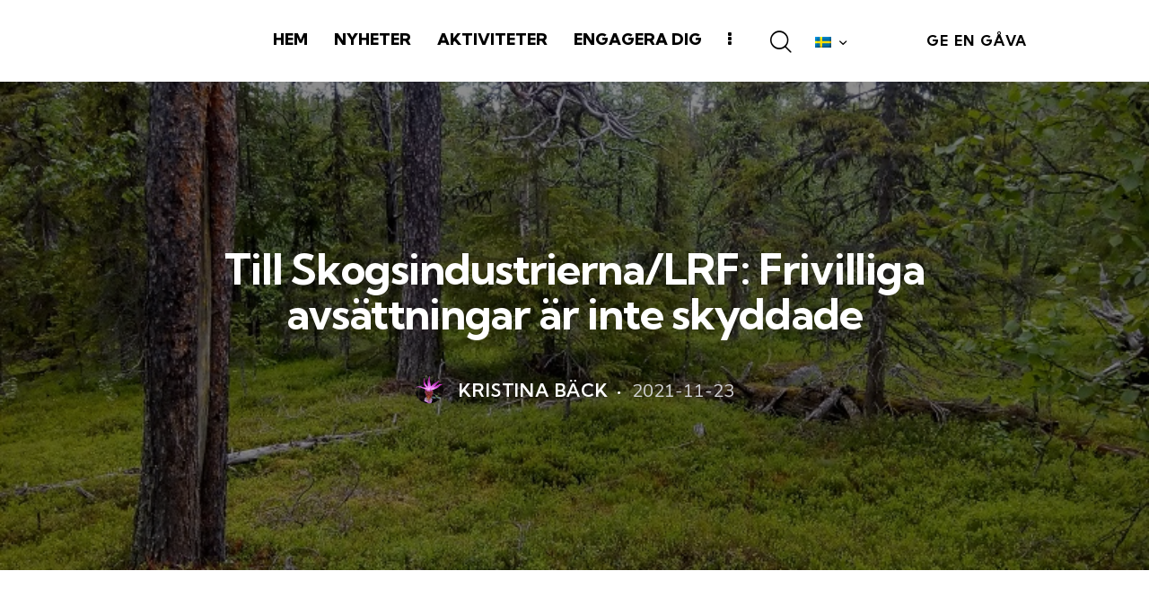

--- FILE ---
content_type: text/html; charset=UTF-8
request_url: https://skyddaskogen.se/till-skogsindustrierna-lrf-frivilliga-avsattningar-ar-inte-skyddade/
body_size: 58235
content:
<!DOCTYPE html>
<html lang="sv-SE" class="no-js scheme_light">
<head>
				<meta charset="UTF-8">
					<meta name="viewport" content="width=device-width, initial-scale=1">
		<meta name="format-detection" content="telephone=no">
		<link rel="profile" href="//gmpg.org/xfn/11">
		        <script>
            (function (s, e, n, d, er) {
                s['Sender'] = er;
                s[er] = s[er] || function () {
                    (s[er].q = s[er].q || []).push(arguments)
                }, s[er].l = 1 * new Date();
                var a = e.createElement(n),
                    m = e.getElementsByTagName(n)[0];
                a.async = 1;
                a.src = d;
                m.parentNode.insertBefore(a, m)
            })(window, document, 'script', 'https://cdn.sender.net/accounts_resources/universal.js', 'sender');
            sender('e9f4960a524840');
        </script>
                    <meta name="generator" content="Sender.net 2.10.11"/>
            <meta name='robots' content='index, follow, max-image-preview:large, max-snippet:-1, max-video-preview:-1' />
<link rel="alternate" hreflang="sv" href="https://skyddaskogen.se/till-skogsindustrierna-lrf-frivilliga-avsattningar-ar-inte-skyddade/" />
<link rel="alternate" hreflang="x-default" href="https://skyddaskogen.se/till-skogsindustrierna-lrf-frivilliga-avsattningar-ar-inte-skyddade/" />
<!-- Google tag (gtag.js) consent mode dataLayer added by Site Kit -->
<script type="text/javascript" id="google_gtagjs-js-consent-mode-data-layer">
/* <![CDATA[ */
window.dataLayer = window.dataLayer || [];function gtag(){dataLayer.push(arguments);}
gtag('consent', 'default', {"ad_personalization":"denied","ad_storage":"denied","ad_user_data":"denied","analytics_storage":"denied","functionality_storage":"denied","security_storage":"denied","personalization_storage":"denied","region":["AT","BE","BG","CH","CY","CZ","DE","DK","EE","ES","FI","FR","GB","GR","HR","HU","IE","IS","IT","LI","LT","LU","LV","MT","NL","NO","PL","PT","RO","SE","SI","SK"],"wait_for_update":500});
window._googlesitekitConsentCategoryMap = {"statistics":["analytics_storage"],"marketing":["ad_storage","ad_user_data","ad_personalization"],"functional":["functionality_storage","security_storage"],"preferences":["personalization_storage"]};
window._googlesitekitConsents = {"ad_personalization":"denied","ad_storage":"denied","ad_user_data":"denied","analytics_storage":"denied","functionality_storage":"denied","security_storage":"denied","personalization_storage":"denied","region":["AT","BE","BG","CH","CY","CZ","DE","DK","EE","ES","FI","FR","GB","GR","HR","HU","IE","IS","IT","LI","LT","LU","LV","MT","NL","NO","PL","PT","RO","SE","SI","SK"],"wait_for_update":500};
/* ]]> */
</script>
<!-- End Google tag (gtag.js) consent mode dataLayer added by Site Kit -->
	<!-- This site is optimized with the Yoast SEO plugin v26.8 - https://yoast.com/product/yoast-seo-wordpress/ -->
	<title>Till Skogsindustrierna/LRF: Frivilliga avsättningar är inte skyddade!</title>
	<meta name="description" content="Skogsindustrierna/LRF vill räkna in skogsägarnas frivilliga avsättningar som skyddad skog men frivilliga avsättningar kan avverkas." />
	<link rel="canonical" href="https://skyddaskogen.se/till-skogsindustrierna-lrf-frivilliga-avsattningar-ar-inte-skyddade/" />
	<meta property="og:locale" content="sv_SE" />
	<meta property="og:type" content="article" />
	<meta property="og:title" content="Till Skogsindustrierna/LRF: Frivilliga avsättningar är inte skyddade!" />
	<meta property="og:description" content="Skogsindustrierna/LRF vill räkna in skogsägarnas frivilliga avsättningar som skyddad skog men frivilliga avsättningar kan avverkas." />
	<meta property="og:url" content="https://skyddaskogen.se/till-skogsindustrierna-lrf-frivilliga-avsattningar-ar-inte-skyddade/" />
	<meta property="og:site_name" content="Skydda Skogen" />
	<meta property="article:publisher" content="https://www.facebook.com/groups/54996954022/" />
	<meta property="article:published_time" content="2021-11-23T19:35:16+00:00" />
	<meta property="article:modified_time" content="2021-11-23T19:35:18+00:00" />
	<meta property="og:image" content="https://skyddaskogen.se/wp-content/uploads/2021/11/njuoniesvarrie-1.jpg" />
	<meta property="og:image:width" content="800" />
	<meta property="og:image:height" content="448" />
	<meta property="og:image:type" content="image/jpeg" />
	<meta name="author" content="Kristina Bäck" />
	<meta name="twitter:card" content="summary_large_image" />
	<meta name="twitter:creator" content="@skyddaskogen" />
	<meta name="twitter:site" content="@skyddaskogen" />
	<meta name="twitter:label1" content="Skriven av" />
	<meta name="twitter:data1" content="Kristina Bäck" />
	<meta name="twitter:label2" content="Beräknad lästid" />
	<meta name="twitter:data2" content="5 minuter" />
	<script type="application/ld+json" class="yoast-schema-graph">{"@context":"https://schema.org","@graph":[{"@type":"Article","@id":"https://skyddaskogen.se/till-skogsindustrierna-lrf-frivilliga-avsattningar-ar-inte-skyddade/#article","isPartOf":{"@id":"https://skyddaskogen.se/till-skogsindustrierna-lrf-frivilliga-avsattningar-ar-inte-skyddade/"},"author":{"name":"Kristina Bäck","@id":"https://skyddaskogen.se/#/schema/person/d1707e6ee5adeaeafebf8dad956556da"},"headline":"Till Skogsindustrierna/LRF: Frivilliga avsättningar är inte skyddade","datePublished":"2021-11-23T19:35:16+00:00","dateModified":"2021-11-23T19:35:18+00:00","mainEntityOfPage":{"@id":"https://skyddaskogen.se/till-skogsindustrierna-lrf-frivilliga-avsattningar-ar-inte-skyddade/"},"wordCount":1008,"publisher":{"@id":"https://skyddaskogen.se/#organization"},"image":{"@id":"https://skyddaskogen.se/till-skogsindustrierna-lrf-frivilliga-avsattningar-ar-inte-skyddade/#primaryimage"},"thumbnailUrl":"https://skyddaskogen.se/wp-content/uploads/2021/11/njuoniesvarrie-1.jpg","keywords":["Abmoberg","frivillig avsättning","Impediment","LRF","Njuöniesvarrie","Skogsindustrierna","Skrattarberget"],"articleSection":["Debattartiklar","Nyheter","Skogsskydd &amp; Naturvård"],"inLanguage":"sv-SE"},{"@type":"WebPage","@id":"https://skyddaskogen.se/till-skogsindustrierna-lrf-frivilliga-avsattningar-ar-inte-skyddade/","url":"https://skyddaskogen.se/till-skogsindustrierna-lrf-frivilliga-avsattningar-ar-inte-skyddade/","name":"Till Skogsindustrierna/LRF: Frivilliga avsättningar är inte skyddade!","isPartOf":{"@id":"https://skyddaskogen.se/#website"},"primaryImageOfPage":{"@id":"https://skyddaskogen.se/till-skogsindustrierna-lrf-frivilliga-avsattningar-ar-inte-skyddade/#primaryimage"},"image":{"@id":"https://skyddaskogen.se/till-skogsindustrierna-lrf-frivilliga-avsattningar-ar-inte-skyddade/#primaryimage"},"thumbnailUrl":"https://skyddaskogen.se/wp-content/uploads/2021/11/njuoniesvarrie-1.jpg","datePublished":"2021-11-23T19:35:16+00:00","dateModified":"2021-11-23T19:35:18+00:00","description":"Skogsindustrierna/LRF vill räkna in skogsägarnas frivilliga avsättningar som skyddad skog men frivilliga avsättningar kan avverkas.","breadcrumb":{"@id":"https://skyddaskogen.se/till-skogsindustrierna-lrf-frivilliga-avsattningar-ar-inte-skyddade/#breadcrumb"},"inLanguage":"sv-SE","potentialAction":[{"@type":"ReadAction","target":["https://skyddaskogen.se/till-skogsindustrierna-lrf-frivilliga-avsattningar-ar-inte-skyddade/"]}]},{"@type":"ImageObject","inLanguage":"sv-SE","@id":"https://skyddaskogen.se/till-skogsindustrierna-lrf-frivilliga-avsattningar-ar-inte-skyddade/#primaryimage","url":"https://skyddaskogen.se/wp-content/uploads/2021/11/njuoniesvarrie-1.jpg","contentUrl":"https://skyddaskogen.se/wp-content/uploads/2021/11/njuoniesvarrie-1.jpg","width":800,"height":448,"caption":"En frivillig avsättning avverkningsabnmäldes av Sveaskog, sammanlagt 1"},{"@type":"BreadcrumbList","@id":"https://skyddaskogen.se/till-skogsindustrierna-lrf-frivilliga-avsattningar-ar-inte-skyddade/#breadcrumb","itemListElement":[{"@type":"ListItem","position":1,"name":"Home","item":"https://skyddaskogen.se/"},{"@type":"ListItem","position":2,"name":"Nyheter","item":"https://skyddaskogen.se/nyheter/"},{"@type":"ListItem","position":3,"name":"Till Skogsindustrierna/LRF: Frivilliga avsättningar är inte skyddade"}]},{"@type":"WebSite","@id":"https://skyddaskogen.se/#website","url":"https://skyddaskogen.se/","name":"Skydda Skogen","description":"För skydd av gammelskogar och naturnära mångbruk","publisher":{"@id":"https://skyddaskogen.se/#organization"},"potentialAction":[{"@type":"SearchAction","target":{"@type":"EntryPoint","urlTemplate":"https://skyddaskogen.se/?s={search_term_string}"},"query-input":{"@type":"PropertyValueSpecification","valueRequired":true,"valueName":"search_term_string"}}],"inLanguage":"sv-SE"},{"@type":"Organization","@id":"https://skyddaskogen.se/#organization","name":"Skydda Skogen","url":"https://skyddaskogen.se/","logo":{"@type":"ImageObject","inLanguage":"sv-SE","@id":"https://skyddaskogen.se/#/schema/logo/image/","url":"https://skyddaskogen.se/wp-content/uploads/2020/09/skyddaskogen.se_favicon-1.png","contentUrl":"https://skyddaskogen.se/wp-content/uploads/2020/09/skyddaskogen.se_favicon-1.png","width":256,"height":256,"caption":"Skydda Skogen"},"image":{"@id":"https://skyddaskogen.se/#/schema/logo/image/"},"sameAs":["https://www.facebook.com/groups/54996954022/","https://x.com/skyddaskogen","https://www.instagram.com/skyddaskogen/","https://www.youtube.com/channel/UCHJVIc9sptUj-qPek3Imitw"]},{"@type":"Person","@id":"https://skyddaskogen.se/#/schema/person/d1707e6ee5adeaeafebf8dad956556da","name":"Kristina Bäck","image":{"@type":"ImageObject","inLanguage":"sv-SE","@id":"https://skyddaskogen.se/#/schema/person/image/","url":"https://skyddaskogen.se/wp-content/uploads/2024/05/about-logo-120x120.png","contentUrl":"https://skyddaskogen.se/wp-content/uploads/2024/05/about-logo-120x120.png","caption":"Kristina Bäck"},"url":"https://skyddaskogen.se/author/kristina/"}]}</script>
	<!-- / Yoast SEO plugin. -->
<link rel='dns-prefetch' href='//js.stripe.com' />
<link rel='dns-prefetch' href='//challenges.cloudflare.com' />
<link rel='dns-prefetch' href='//www.googletagmanager.com' />
<link rel='dns-prefetch' href='//fonts.googleapis.com' />
<link rel="alternate" type="application/rss+xml" title="Skydda Skogen &raquo; Webbflöde" href="https://skyddaskogen.se/feed/" />
<link rel="alternate" type="application/rss+xml" title="Skydda Skogen &raquo; Kommentarsflöde" href="https://skyddaskogen.se/comments/feed/" />
<link rel="alternate" title="oEmbed (JSON)" type="application/json+oembed" href="https://skyddaskogen.se/wp-json/oembed/1.0/embed?url=https%3A%2F%2Fskyddaskogen.se%2Ftill-skogsindustrierna-lrf-frivilliga-avsattningar-ar-inte-skyddade%2F" />
<link rel="alternate" title="oEmbed (XML)" type="text/xml+oembed" href="https://skyddaskogen.se/wp-json/oembed/1.0/embed?url=https%3A%2F%2Fskyddaskogen.se%2Ftill-skogsindustrierna-lrf-frivilliga-avsattningar-ar-inte-skyddade%2F&#038;format=xml" />
			<meta property="og:type" content="article" />
			<meta property="og:url" content="https://skyddaskogen.se/till-skogsindustrierna-lrf-frivilliga-avsattningar-ar-inte-skyddade/" />
			<meta property="og:title" content="Till Skogsindustrierna/LRF: Frivilliga avsättningar är inte skyddade" />
			<meta property="og:description" content="
I somras drogs en väg rakt igenom en frivillig avsättning vid Skrattarberget i Västerbotten. Foto Erland Lindblad 
Skogsindustrierna/LRF  påstår att ”det finns redan betydligt mycket mer skyddad natur än vad vi redovisar till EU”. Något som de sprider just nu på sociala medier och på bland annat LinkedIn. Skogsindustrierna/LRF vill räkna in skogsägarnas frivilliga avsättningar i" />  
							<meta property="og:image" content="https://skyddaskogen.se/wp-content/uploads/2021/11/njuoniesvarrie-1.jpg"/>
				<style id='wp-img-auto-sizes-contain-inline-css' type='text/css'>
img:is([sizes=auto i],[sizes^="auto," i]){contain-intrinsic-size:3000px 1500px}
/*# sourceURL=wp-img-auto-sizes-contain-inline-css */
</style>
<link property="stylesheet" rel='stylesheet' id='givewp-campaign-blocks-fonts-css' href='https://fonts.googleapis.com/css2?family=Inter%3Awght%40400%3B500%3B600%3B700&#038;display=swap&#038;ver=6.9' type='text/css' media='all' />
<link property="stylesheet" rel='stylesheet' id='dashicons-css' href='https://skyddaskogen.se/wp-includes/css/dashicons.min.css?ver=6.9' type='text/css' media='all' />
<link property="stylesheet" rel='stylesheet' id='post-views-counter-frontend-css' href='https://skyddaskogen.se/wp-content/plugins/post-views-counter/css/frontend.css?ver=1.7.3' type='text/css' media='all' />
<style id='wp-emoji-styles-inline-css' type='text/css'>
	img.wp-smiley, img.emoji {
		display: inline !important;
		border: none !important;
		box-shadow: none !important;
		height: 1em !important;
		width: 1em !important;
		margin: 0 0.07em !important;
		vertical-align: -0.1em !important;
		background: none !important;
		padding: 0 !important;
	}
/*# sourceURL=wp-emoji-styles-inline-css */
</style>
<link property="stylesheet" rel='stylesheet' id='wp-block-library-css' href='https://skyddaskogen.se/wp-includes/css/dist/block-library/style.min.css?ver=6.9' type='text/css' media='all' />
<style id='givewp-campaign-comments-block-style-inline-css' type='text/css'>
.givewp-campaign-comment-block-card{display:flex;gap:var(--givewp-spacing-3);padding:var(--givewp-spacing-4) 0}.givewp-campaign-comment-block-card__avatar{align-items:center;border-radius:50%;display:flex;height:40px;justify-content:center;width:40px}.givewp-campaign-comment-block-card__avatar img{align-items:center;border-radius:50%;display:flex;height:auto;justify-content:center;min-width:40px;width:100%}.givewp-campaign-comment-block-card__donor-name{color:var(--givewp-neutral-700);font-size:1rem;font-weight:600;line-height:1.5;margin:0;text-align:left}.givewp-campaign-comment-block-card__details{align-items:center;color:var(--givewp-neutral-400);display:flex;font-size:.875rem;font-weight:500;gap:var(--givewp-spacing-2);height:auto;line-height:1.43;margin:2px 0 var(--givewp-spacing-3) 0;text-align:left}.givewp-campaign-comment-block-card__comment{color:var(--givewp-neutral-700);font-size:1rem;line-height:1.5;margin:0;text-align:left}.givewp-campaign-comment-block-card__read-more{background:none;border:none;color:var(--givewp-blue-500);cursor:pointer;font-size:.875rem;line-height:1.43;outline:none;padding:0}
.givewp-campaign-comments-block-empty-state{align-items:center;background-color:var(--givewp-shades-white);border:1px solid var(--givewp-neutral-50);border-radius:.5rem;display:flex;flex-direction:column;justify-content:center;padding:var(--givewp-spacing-6)}.givewp-campaign-comments-block-empty-state__details{align-items:center;display:flex;flex-direction:column;gap:var(--givewp-spacing-1);justify-content:center;margin:.875rem 0}.givewp-campaign-comments-block-empty-state__title{color:var(--givewp-neutral-700);font-size:1rem;font-weight:500;margin:0}.givewp-campaign-comments-block-empty-state__description{color:var(--givewp-neutral-700);font-size:.875rem;line-height:1.43;margin:0}
.givewp-campaign-comment-block{background-color:var(--givewp-shades-white);display:flex;flex-direction:column;gap:var(--givewp-spacing-2);padding:var(--givewp-spacing-6) 0}.givewp-campaign-comment-block__title{color:var(--givewp-neutral-900);font-size:18px;font-weight:600;line-height:1.56;margin:0;text-align:left}.givewp-campaign-comment-block__cta{align-items:center;background-color:var(--givewp-neutral-50);border-radius:4px;color:var(--giewp-neutral-500);display:flex;font-size:14px;font-weight:600;gap:8px;height:36px;line-height:1.43;margin:0;padding:var(--givewp-spacing-2) var(--givewp-spacing-4);text-align:left}
/*# sourceURL=https://skyddaskogen.se/wp-content/plugins/give/build/campaignCommentsBlockApp.css */
</style>
<style id='givewp-campaign-cover-block-style-inline-css' type='text/css'>
.givewp-campaign-selector{border:1px solid #e5e7eb;border-radius:5px;box-shadow:0 2px 4px 0 rgba(0,0,0,.05);display:flex;flex-direction:column;gap:20px;padding:40px 24px}.givewp-campaign-selector__label{padding-bottom:16px}.givewp-campaign-selector__select input[type=text]:focus{border-color:transparent;box-shadow:0 0 0 1px transparent;outline:2px solid transparent}.givewp-campaign-selector__logo{align-self:center}.givewp-campaign-selector__open{background:#2271b1;border:none;border-radius:5px;color:#fff;cursor:pointer;padding:.5rem 1rem}.givewp-campaign-selector__submit{background-color:#27ae60;border:0;border-radius:5px;color:#fff;font-weight:700;outline:none;padding:1rem;text-align:center;transition:.2s;width:100%}.givewp-campaign-selector__submit:disabled{background-color:#f3f4f6;color:#9ca0af}.givewp-campaign-selector__submit:hover:not(:disabled){cursor:pointer;filter:brightness(1.2)}
.givewp-campaign-cover-block__button{align-items:center;border:1px solid #2271b1;border-radius:2px;color:#2271b1;display:flex;justify-content:center;margin-bottom:.5rem;min-height:32px;width:100%}.givewp-campaign-cover-block__image{border-radius:2px;display:flex;flex-grow:1;margin-bottom:.5rem;max-height:4.44rem;-o-object-fit:cover;object-fit:cover;width:100%}.givewp-campaign-cover-block__help-text{color:#4b5563;font-size:.75rem;font-stretch:normal;font-style:normal;font-weight:400;letter-spacing:normal;line-height:1.4;text-align:left}.givewp-campaign-cover-block__edit-campaign-link{align-items:center;display:inline-flex;font-size:.75rem;font-stretch:normal;font-style:normal;font-weight:400;gap:.125rem;line-height:1.4}.givewp-campaign-cover-block__edit-campaign-link svg{fill:currentColor;height:1.25rem;width:1.25rem}.givewp-campaign-cover-block-preview__image{align-items:center;display:flex;height:100%;justify-content:center;width:100%}
/*# sourceURL=https://skyddaskogen.se/wp-content/plugins/give/build/campaignCoverBlock.css */
</style>
<style id='givewp-campaign-donations-style-inline-css' type='text/css'>
.givewp-campaign-donations-block{padding:1.5rem 0}.givewp-campaign-donations-block *{font-family:Inter,sans-serif}.givewp-campaign-donations-block .givewp-campaign-donations-block__header{align-items:center;display:flex;justify-content:space-between;margin-bottom:.5rem}.givewp-campaign-donations-block .givewp-campaign-donations-block__title{color:var(--givewp-neutral-900);font-size:1.125rem;font-weight:600;line-height:1.56;margin:0}.givewp-campaign-donations-block .givewp-campaign-donations-block__donations{display:grid;gap:.5rem;margin:0;padding:0}.givewp-campaign-donations-block .givewp-campaign-donations-block__donation,.givewp-campaign-donations-block .givewp-campaign-donations-block__empty-state{background-color:var(--givewp-shades-white);border:1px solid var(--givewp-neutral-50);border-radius:.5rem;display:flex;padding:1rem}.givewp-campaign-donations-block .givewp-campaign-donations-block__donation{align-items:center;gap:.75rem}.givewp-campaign-donations-block .givewp-campaign-donations-block__donation-icon{align-items:center;display:flex}.givewp-campaign-donations-block .givewp-campaign-donations-block__donation-icon img{border-radius:100%;height:2.5rem;-o-object-fit:cover;object-fit:cover;width:2.5rem}.givewp-campaign-donations-block .givewp-campaign-donations-block__donation-info{display:flex;flex-direction:column;justify-content:center;row-gap:.25rem}.givewp-campaign-donations-block .givewp-campaign-donations-block__donation-description{color:var(--givewp-neutral-500);font-size:1rem;font-weight:500;line-height:1.5;margin:0}.givewp-campaign-donations-block .givewp-campaign-donations-block__donation-description strong{color:var(--givewp-neutral-700);font-weight:600}.givewp-campaign-donations-block .givewp-campaign-donations-block__donation-date{align-items:center;color:var(--givewp-neutral-400);display:flex;font-size:.875rem;font-weight:500;line-height:1.43}.givewp-campaign-donations-block .givewp-campaign-donations-block__donation-ribbon{align-items:center;border-radius:100%;color:#1f2937;display:flex;height:1.25rem;justify-content:center;margin-left:auto;width:1.25rem}.givewp-campaign-donations-block .givewp-campaign-donations-block__donation-ribbon[data-position="1"]{background-color:gold}.givewp-campaign-donations-block .givewp-campaign-donations-block__donation-ribbon[data-position="2"]{background-color:silver}.givewp-campaign-donations-block .givewp-campaign-donations-block__donation-ribbon[data-position="3"]{background-color:#cd7f32;color:#fffaf2}.givewp-campaign-donations-block .givewp-campaign-donations-block__donation-amount{color:var(--givewp-neutral-700);font-size:1.125rem;font-weight:600;line-height:1.56;margin-left:auto}.givewp-campaign-donations-block .givewp-campaign-donations-block__footer{display:flex;justify-content:center;margin-top:.5rem}.givewp-campaign-donations-block .givewp-campaign-donations-block__donate-button button.givewp-donation-form-modal__open,.givewp-campaign-donations-block .givewp-campaign-donations-block__empty-button button.givewp-donation-form-modal__open,.givewp-campaign-donations-block .givewp-campaign-donations-block__load-more-button{background:none!important;border:1px solid var(--givewp-primary-color);border-radius:.5rem;color:var(--givewp-primary-color)!important;font-size:.875rem;font-weight:600;line-height:1.43;padding:.25rem 1rem!important}.givewp-campaign-donations-block .givewp-campaign-donations-block__donate-button button.givewp-donation-form-modal__open:hover,.givewp-campaign-donations-block .givewp-campaign-donations-block__empty-button button.givewp-donation-form-modal__open:hover,.givewp-campaign-donations-block .givewp-campaign-donations-block__load-more-button:hover{background:var(--givewp-primary-color)!important;color:var(--givewp-shades-white)!important}.givewp-campaign-donations-block .givewp-campaign-donations-block__empty-state{align-items:center;flex-direction:column;padding:1.5rem}.givewp-campaign-donations-block .givewp-campaign-donations-block__empty-description,.givewp-campaign-donations-block .givewp-campaign-donations-block__empty-title{color:var(--givewp-neutral-700);margin:0}.givewp-campaign-donations-block .givewp-campaign-donations-block__empty-title{font-size:1rem;font-weight:500;line-height:1.5}.givewp-campaign-donations-block .givewp-campaign-donations-block__empty-description{font-size:.875rem;line-height:1.43;margin-top:.25rem}.givewp-campaign-donations-block .givewp-campaign-donations-block__empty-icon{color:var(--givewp-secondary-color);margin-bottom:.875rem;order:-1}.givewp-campaign-donations-block .givewp-campaign-donations-block__empty-button{margin-top:.875rem}.givewp-campaign-donations-block .givewp-campaign-donations-block__empty-button button.givewp-donation-form-modal__open{border-radius:.25rem;padding:.5rem 1rem!important}
/*# sourceURL=https://skyddaskogen.se/wp-content/plugins/give/build/campaignDonationsBlockApp.css */
</style>
<style id='givewp-campaign-donors-style-inline-css' type='text/css'>
.givewp-campaign-donors-block{padding:1.5rem 0}.givewp-campaign-donors-block *{font-family:Inter,sans-serif}.givewp-campaign-donors-block .givewp-campaign-donors-block__header{align-items:center;display:flex;justify-content:space-between;margin-bottom:.5rem}.givewp-campaign-donors-block .givewp-campaign-donors-block__title{color:var(--givewp-neutral-900);font-size:1.125rem;font-weight:600;line-height:1.56;margin:0}.givewp-campaign-donors-block .givewp-campaign-donors-block__donors{display:grid;gap:.5rem;margin:0;padding:0}.givewp-campaign-donors-block .givewp-campaign-donors-block__donor,.givewp-campaign-donors-block .givewp-campaign-donors-block__empty-state{background-color:var(--givewp-shades-white);border:1px solid var(--givewp-neutral-50);border-radius:.5rem;display:flex;padding:1rem}.givewp-campaign-donors-block .givewp-campaign-donors-block__donor{align-items:center;gap:.75rem}.givewp-campaign-donors-block .givewp-campaign-donors-block__donor-avatar{align-items:center;display:flex}.givewp-campaign-donors-block .givewp-campaign-donors-block__donor-avatar img{border-radius:100%;height:2.5rem;-o-object-fit:cover;object-fit:cover;width:2.5rem}.givewp-campaign-donors-block .givewp-campaign-donors-block__donor-info{align-items:center;display:flex;flex-wrap:wrap;row-gap:.25rem}.givewp-campaign-donors-block .givewp-campaign-donors-block__donor-name{color:var(--givewp-neutral-900);font-size:1rem;font-weight:600;line-height:1.5;margin:0}.givewp-campaign-donors-block .givewp-campaign-donors-block__donor-date{align-items:center;color:var(--givewp-neutral-400);display:flex;font-size:.875rem;font-weight:500;line-height:1.43}.givewp-campaign-donors-block .givewp-campaign-donors-block__donor-date:before{background:var(--givewp-neutral-100);border-radius:100%;content:"";display:block;height:.25rem;margin:0 .5rem;width:.25rem}.givewp-campaign-donors-block .givewp-campaign-donors-block__donor-ribbon{align-items:center;border-radius:100%;color:#1f2937;display:flex;height:1.25rem;justify-content:center;margin-left:.5rem;width:1.25rem}.givewp-campaign-donors-block .givewp-campaign-donors-block__donor-ribbon[data-position="1"]{background-color:gold}.givewp-campaign-donors-block .givewp-campaign-donors-block__donor-ribbon[data-position="2"]{background-color:silver}.givewp-campaign-donors-block .givewp-campaign-donors-block__donor-ribbon[data-position="3"]{background-color:#cd7f32;color:#fffaf2}.givewp-campaign-donors-block .givewp-campaign-donors-block__donor-company{color:var(--givewp-neutral-400);display:flex;flex:0 0 100%;font-size:.875rem;font-weight:500;line-height:1.43}.givewp-campaign-donors-block .givewp-campaign-donors-block__donor-amount{color:var(--givewp-neutral-700);font-size:1.125rem;font-weight:600;line-height:1.56;margin-left:auto}.givewp-campaign-donors-block .givewp-campaign-donors-block__footer{display:flex;justify-content:center;margin-top:.5rem}.givewp-campaign-donors-block .givewp-campaign-donors-block__donate-button button.givewp-donation-form-modal__open,.givewp-campaign-donors-block .givewp-campaign-donors-block__empty-button button.givewp-donation-form-modal__open,.givewp-campaign-donors-block .givewp-campaign-donors-block__load-more-button{background:none!important;border:1px solid var(--givewp-primary-color);border-radius:.5rem;color:var(--givewp-primary-color)!important;font-size:.875rem;font-weight:600;line-height:1.43;padding:.25rem 1rem!important}.givewp-campaign-donors-block .givewp-campaign-donors-block__donate-button button.givewp-donation-form-modal__open:hover,.givewp-campaign-donors-block .givewp-campaign-donors-block__empty-button button.givewp-donation-form-modal__open:hover,.givewp-campaign-donors-block .givewp-campaign-donors-block__load-more-button:hover{background:var(--givewp-primary-color)!important;color:var(--givewp-shades-white)!important}.givewp-campaign-donors-block .givewp-campaign-donors-block__empty-state{align-items:center;flex-direction:column;padding:1.5rem}.givewp-campaign-donors-block .givewp-campaign-donors-block__empty-description,.givewp-campaign-donors-block .givewp-campaign-donors-block__empty-title{color:var(--givewp-neutral-700);margin:0}.givewp-campaign-donors-block .givewp-campaign-donors-block__empty-title{font-size:1rem;font-weight:500;line-height:1.5}.givewp-campaign-donors-block .givewp-campaign-donors-block__empty-description{font-size:.875rem;line-height:1.43;margin-top:.25rem}.givewp-campaign-donors-block .givewp-campaign-donors-block__empty-icon{color:var(--givewp-secondary-color);margin-bottom:.875rem;order:-1}.givewp-campaign-donors-block .givewp-campaign-donors-block__empty-button{margin-top:.875rem}.givewp-campaign-donors-block .givewp-campaign-donors-block__empty-button button.givewp-donation-form-modal__open{border-radius:.25rem;padding:.5rem 1rem!important}
/*# sourceURL=https://skyddaskogen.se/wp-content/plugins/give/build/campaignDonorsBlockApp.css */
</style>
<style id='givewp-campaign-form-style-inline-css' type='text/css'>
.givewp-donation-form-modal{outline:none;overflow-y:scroll;padding:1rem;width:100%}.givewp-donation-form-modal[data-entering=true]{animation:modal-fade .3s,modal-zoom .6s}@keyframes modal-fade{0%{opacity:0}to{opacity:1}}@keyframes modal-zoom{0%{transform:scale(.8)}to{transform:scale(1)}}.givewp-donation-form-modal__overlay{align-items:center;background:rgba(0,0,0,.7);display:flex;flex-direction:column;height:var(--visual-viewport-height);justify-content:center;left:0;position:fixed;top:0;width:100vw;z-index:100}.givewp-donation-form-modal__overlay[data-loading=true]{display:none}.givewp-donation-form-modal__overlay[data-entering=true]{animation:modal-fade .3s}.givewp-donation-form-modal__overlay[data-exiting=true]{animation:modal-fade .15s ease-in reverse}.givewp-donation-form-modal__open__spinner{left:50%;line-height:1;position:absolute;top:50%;transform:translate(-50%,-50%);z-index:100}.givewp-donation-form-modal__open{position:relative}.givewp-donation-form-modal__close{background:#e7e8ed;border:1px solid transparent;border-radius:50%;cursor:pointer;display:flex;padding:.75rem;position:fixed;right:25px;top:25px;transition:.2s;width:-moz-fit-content;width:fit-content;z-index:999}.givewp-donation-form-modal__close svg{height:1rem;width:1rem}.givewp-donation-form-modal__close:active,.givewp-donation-form-modal__close:focus,.givewp-donation-form-modal__close:hover{background-color:#caccd7;border:1px solid #caccd7}.admin-bar .givewp-donation-form-modal{margin-top:32px}.admin-bar .givewp-donation-form-modal__close{top:57px}
.givewp-entity-selector{border:1px solid #e5e7eb;border-radius:5px;box-shadow:0 2px 4px 0 rgba(0,0,0,.05);display:flex;flex-direction:column;gap:20px;padding:40px 24px}.givewp-entity-selector__label{padding-bottom:16px}.givewp-entity-selector__select input[type=text]:focus{border-color:transparent;box-shadow:0 0 0 1px transparent;outline:2px solid transparent}.givewp-entity-selector__logo{align-self:center}.givewp-entity-selector__open{background:#2271b1;border:none;border-radius:5px;color:#fff;cursor:pointer;padding:.5rem 1rem}.givewp-entity-selector__submit{background-color:#27ae60;border:0;border-radius:5px;color:#fff;font-weight:700;outline:none;padding:1rem;text-align:center;transition:.2s;width:100%}.givewp-entity-selector__submit:disabled{background-color:#f3f4f6;color:#9ca0af}.givewp-entity-selector__submit:hover:not(:disabled){cursor:pointer;filter:brightness(1.2)}
.givewp-campaign-selector{border:1px solid #e5e7eb;border-radius:5px;box-shadow:0 2px 4px 0 rgba(0,0,0,.05);display:flex;flex-direction:column;gap:20px;padding:40px 24px}.givewp-campaign-selector__label{padding-bottom:16px}.givewp-campaign-selector__select input[type=text]:focus{border-color:transparent;box-shadow:0 0 0 1px transparent;outline:2px solid transparent}.givewp-campaign-selector__logo{align-self:center}.givewp-campaign-selector__open{background:#2271b1;border:none;border-radius:5px;color:#fff;cursor:pointer;padding:.5rem 1rem}.givewp-campaign-selector__submit{background-color:#27ae60;border:0;border-radius:5px;color:#fff;font-weight:700;outline:none;padding:1rem;text-align:center;transition:.2s;width:100%}.givewp-campaign-selector__submit:disabled{background-color:#f3f4f6;color:#9ca0af}.givewp-campaign-selector__submit:hover:not(:disabled){cursor:pointer;filter:brightness(1.2)}
.givewp-donation-form-link,.givewp-donation-form-modal__open{background:var(--givewp-primary-color,#2271b1);border:none;border-radius:5px;color:#fff;cursor:pointer;font-family:-apple-system,BlinkMacSystemFont,Segoe UI,Roboto,Oxygen-Sans,Ubuntu,Cantarell,Helvetica Neue,sans-serif;font-size:1rem;font-weight:500!important;line-height:1.5;padding:.75rem 1.25rem!important;text-decoration:none!important;transition:all .2s ease;width:100%}.givewp-donation-form-link:active,.givewp-donation-form-link:focus,.givewp-donation-form-link:focus-visible,.givewp-donation-form-link:hover,.givewp-donation-form-modal__open:active,.givewp-donation-form-modal__open:focus,.givewp-donation-form-modal__open:focus-visible,.givewp-donation-form-modal__open:hover{background-color:color-mix(in srgb,var(--givewp-primary-color,#2271b1),#000 20%)}.components-input-control__label{width:100%}.wp-block-givewp-campaign-form{position:relative}.wp-block-givewp-campaign-form form[id*=give-form] #give-gateway-radio-list>li input[type=radio]{display:inline-block}.wp-block-givewp-campaign-form iframe{pointer-events:none;width:100%!important}.give-change-donation-form-btn svg{margin-top:3px}.givewp-default-form-toggle{margin-top:var(--givewp-spacing-4)}
/*# sourceURL=https://skyddaskogen.se/wp-content/plugins/give/build/campaignFormBlock.css */
</style>
<style id='givewp-campaign-goal-style-inline-css' type='text/css'>
.givewp-campaign-goal{display:flex;flex-direction:column;gap:.5rem;padding-bottom:1rem}.givewp-campaign-goal__container{display:flex;flex-direction:row;justify-content:space-between}.givewp-campaign-goal__container-item{display:flex;flex-direction:column;gap:.2rem}.givewp-campaign-goal__container-item span{color:var(--givewp-neutral-500);font-size:12px;font-weight:600;letter-spacing:.48px;line-height:1.5;text-transform:uppercase}.givewp-campaign-goal__container-item strong{color:var(--givewp-neutral-900);font-size:20px;font-weight:600;line-height:1.6}.givewp-campaign-goal__progress-bar{display:flex}.givewp-campaign-goal__progress-bar-container{background-color:#f2f2f2;border-radius:14px;box-shadow:inset 0 1px 4px 0 rgba(0,0,0,.09);display:flex;flex-grow:1;height:8px}.givewp-campaign-goal__progress-bar-progress{background:var(--givewp-secondary-color,#2d802f);border-radius:14px;box-shadow:inset 0 1px 4px 0 rgba(0,0,0,.09);display:flex;height:8px}
/*# sourceURL=https://skyddaskogen.se/wp-content/plugins/give/build/campaignGoalBlockApp.css */
</style>
<style id='givewp-campaign-stats-block-style-inline-css' type='text/css'>
.givewp-campaign-stats-block span{color:var(--givewp-neutral-500);display:block;font-size:12px;font-weight:600;letter-spacing:.48px;line-height:1.5;margin-bottom:2px;text-align:left;text-transform:uppercase}.givewp-campaign-stats-block strong{color:var(--givewp-neutral-900);font-size:20px;font-weight:600;letter-spacing:normal;line-height:1.6}
/*# sourceURL=https://skyddaskogen.se/wp-content/plugins/give/build/campaignStatsBlockApp.css */
</style>
<style id='givewp-campaign-donate-button-style-inline-css' type='text/css'>
.givewp-donation-form-link,.givewp-donation-form-modal__open{background:var(--givewp-primary-color,#2271b1);border:none;border-radius:5px;color:#fff;cursor:pointer;font-family:-apple-system,BlinkMacSystemFont,Segoe UI,Roboto,Oxygen-Sans,Ubuntu,Cantarell,Helvetica Neue,sans-serif;font-size:1rem;font-weight:500!important;line-height:1.5;padding:.75rem 1.25rem!important;text-decoration:none!important;transition:all .2s ease;width:100%}.givewp-donation-form-link:active,.givewp-donation-form-link:focus,.givewp-donation-form-link:focus-visible,.givewp-donation-form-link:hover,.givewp-donation-form-modal__open:active,.givewp-donation-form-modal__open:focus,.givewp-donation-form-modal__open:focus-visible,.givewp-donation-form-modal__open:hover{background-color:color-mix(in srgb,var(--givewp-primary-color,#2271b1),#000 20%)}.give-change-donation-form-btn svg{margin-top:3px}.givewp-default-form-toggle{margin-top:var(--givewp-spacing-4)}
/*# sourceURL=https://skyddaskogen.se/wp-content/plugins/give/build/campaignDonateButtonBlockApp.css */
</style>
<style id='global-styles-inline-css' type='text/css'>
:root{--wp--preset--aspect-ratio--square: 1;--wp--preset--aspect-ratio--4-3: 4/3;--wp--preset--aspect-ratio--3-4: 3/4;--wp--preset--aspect-ratio--3-2: 3/2;--wp--preset--aspect-ratio--2-3: 2/3;--wp--preset--aspect-ratio--16-9: 16/9;--wp--preset--aspect-ratio--9-16: 9/16;--wp--preset--color--black: #000000;--wp--preset--color--cyan-bluish-gray: #abb8c3;--wp--preset--color--white: #ffffff;--wp--preset--color--pale-pink: #f78da7;--wp--preset--color--vivid-red: #cf2e2e;--wp--preset--color--luminous-vivid-orange: #ff6900;--wp--preset--color--luminous-vivid-amber: #fcb900;--wp--preset--color--light-green-cyan: #7bdcb5;--wp--preset--color--vivid-green-cyan: #00d084;--wp--preset--color--pale-cyan-blue: #8ed1fc;--wp--preset--color--vivid-cyan-blue: #0693e3;--wp--preset--color--vivid-purple: #9b51e0;--wp--preset--color--bg-color: #FFFFFF;--wp--preset--color--bd-color: #DDDDDD;--wp--preset--color--text-dark: #000000;--wp--preset--color--text-light: #797C7F;--wp--preset--color--text-link: #d75e47;--wp--preset--color--text-hover: #cc897c;--wp--preset--color--text-link-2: #5e7e7e;--wp--preset--color--text-hover-2: #83b3b3;--wp--preset--color--text-link-3: #5e7e7e;--wp--preset--color--text-hover-3: #83b3b3;--wp--preset--gradient--vivid-cyan-blue-to-vivid-purple: linear-gradient(135deg,rgb(6,147,227) 0%,rgb(155,81,224) 100%);--wp--preset--gradient--light-green-cyan-to-vivid-green-cyan: linear-gradient(135deg,rgb(122,220,180) 0%,rgb(0,208,130) 100%);--wp--preset--gradient--luminous-vivid-amber-to-luminous-vivid-orange: linear-gradient(135deg,rgb(252,185,0) 0%,rgb(255,105,0) 100%);--wp--preset--gradient--luminous-vivid-orange-to-vivid-red: linear-gradient(135deg,rgb(255,105,0) 0%,rgb(207,46,46) 100%);--wp--preset--gradient--very-light-gray-to-cyan-bluish-gray: linear-gradient(135deg,rgb(238,238,238) 0%,rgb(169,184,195) 100%);--wp--preset--gradient--cool-to-warm-spectrum: linear-gradient(135deg,rgb(74,234,220) 0%,rgb(151,120,209) 20%,rgb(207,42,186) 40%,rgb(238,44,130) 60%,rgb(251,105,98) 80%,rgb(254,248,76) 100%);--wp--preset--gradient--blush-light-purple: linear-gradient(135deg,rgb(255,206,236) 0%,rgb(152,150,240) 100%);--wp--preset--gradient--blush-bordeaux: linear-gradient(135deg,rgb(254,205,165) 0%,rgb(254,45,45) 50%,rgb(107,0,62) 100%);--wp--preset--gradient--luminous-dusk: linear-gradient(135deg,rgb(255,203,112) 0%,rgb(199,81,192) 50%,rgb(65,88,208) 100%);--wp--preset--gradient--pale-ocean: linear-gradient(135deg,rgb(255,245,203) 0%,rgb(182,227,212) 50%,rgb(51,167,181) 100%);--wp--preset--gradient--electric-grass: linear-gradient(135deg,rgb(202,248,128) 0%,rgb(113,206,126) 100%);--wp--preset--gradient--midnight: linear-gradient(135deg,rgb(2,3,129) 0%,rgb(40,116,252) 100%);--wp--preset--gradient--vertical-link-to-hover: linear-gradient(to bottom,var(--theme-color-text_link) 0%,var(--theme-color-text_hover) 100%);--wp--preset--gradient--diagonal-link-to-hover: linear-gradient(to bottom right,var(--theme-color-text_link) 0%,var(--theme-color-text_hover) 100%);--wp--preset--font-size--small: 13px;--wp--preset--font-size--medium: clamp(14px, 0.875rem + ((1vw - 3.2px) * 0.6), 20px);--wp--preset--font-size--large: clamp(22.041px, 1.378rem + ((1vw - 3.2px) * 1.396), 36px);--wp--preset--font-size--x-large: clamp(25.014px, 1.563rem + ((1vw - 3.2px) * 1.699), 42px);--wp--preset--font-family--p-font: Nunito,sans-serif;--wp--preset--font-family--post-font: inherit;--wp--preset--font-family--h-1-font: "Kumbh Sans",sans-serif;--wp--preset--spacing--20: 0.44rem;--wp--preset--spacing--30: 0.67rem;--wp--preset--spacing--40: 1rem;--wp--preset--spacing--50: 1.5rem;--wp--preset--spacing--60: 2.25rem;--wp--preset--spacing--70: 3.38rem;--wp--preset--spacing--80: 5.06rem;--wp--preset--shadow--natural: 6px 6px 9px rgba(0, 0, 0, 0.2);--wp--preset--shadow--deep: 12px 12px 50px rgba(0, 0, 0, 0.4);--wp--preset--shadow--sharp: 6px 6px 0px rgba(0, 0, 0, 0.2);--wp--preset--shadow--outlined: 6px 6px 0px -3px rgb(255, 255, 255), 6px 6px rgb(0, 0, 0);--wp--preset--shadow--crisp: 6px 6px 0px rgb(0, 0, 0);--wp--custom--spacing--tiny: var(--sc-space-tiny,   1rem);--wp--custom--spacing--small: var(--sc-space-small,  2rem);--wp--custom--spacing--medium: var(--sc-space-medium, 3.3333rem);--wp--custom--spacing--large: var(--sc-space-large,  6.6667rem);--wp--custom--spacing--huge: var(--sc-space-huge,   8.6667rem);}:root { --wp--style--global--content-size: 870px;--wp--style--global--wide-size: 1320px; }:where(body) { margin: 0; }.wp-site-blocks > .alignleft { float: left; margin-right: 2em; }.wp-site-blocks > .alignright { float: right; margin-left: 2em; }.wp-site-blocks > .aligncenter { justify-content: center; margin-left: auto; margin-right: auto; }:where(.is-layout-flex){gap: 0.5em;}:where(.is-layout-grid){gap: 0.5em;}.is-layout-flow > .alignleft{float: left;margin-inline-start: 0;margin-inline-end: 2em;}.is-layout-flow > .alignright{float: right;margin-inline-start: 2em;margin-inline-end: 0;}.is-layout-flow > .aligncenter{margin-left: auto !important;margin-right: auto !important;}.is-layout-constrained > .alignleft{float: left;margin-inline-start: 0;margin-inline-end: 2em;}.is-layout-constrained > .alignright{float: right;margin-inline-start: 2em;margin-inline-end: 0;}.is-layout-constrained > .aligncenter{margin-left: auto !important;margin-right: auto !important;}.is-layout-constrained > :where(:not(.alignleft):not(.alignright):not(.alignfull)){max-width: var(--wp--style--global--content-size);margin-left: auto !important;margin-right: auto !important;}.is-layout-constrained > .alignwide{max-width: var(--wp--style--global--wide-size);}body .is-layout-flex{display: flex;}.is-layout-flex{flex-wrap: wrap;align-items: center;}.is-layout-flex > :is(*, div){margin: 0;}body .is-layout-grid{display: grid;}.is-layout-grid > :is(*, div){margin: 0;}body{padding-top: 0px;padding-right: 0px;padding-bottom: 0px;padding-left: 0px;}a:where(:not(.wp-element-button)){text-decoration: underline;}:root :where(.wp-element-button, .wp-block-button__link){background-color: #32373c;border-width: 0;color: #fff;font-family: inherit;font-size: inherit;font-style: inherit;font-weight: inherit;letter-spacing: inherit;line-height: inherit;padding-top: calc(0.667em + 2px);padding-right: calc(1.333em + 2px);padding-bottom: calc(0.667em + 2px);padding-left: calc(1.333em + 2px);text-decoration: none;text-transform: inherit;}.has-black-color{color: var(--wp--preset--color--black) !important;}.has-cyan-bluish-gray-color{color: var(--wp--preset--color--cyan-bluish-gray) !important;}.has-white-color{color: var(--wp--preset--color--white) !important;}.has-pale-pink-color{color: var(--wp--preset--color--pale-pink) !important;}.has-vivid-red-color{color: var(--wp--preset--color--vivid-red) !important;}.has-luminous-vivid-orange-color{color: var(--wp--preset--color--luminous-vivid-orange) !important;}.has-luminous-vivid-amber-color{color: var(--wp--preset--color--luminous-vivid-amber) !important;}.has-light-green-cyan-color{color: var(--wp--preset--color--light-green-cyan) !important;}.has-vivid-green-cyan-color{color: var(--wp--preset--color--vivid-green-cyan) !important;}.has-pale-cyan-blue-color{color: var(--wp--preset--color--pale-cyan-blue) !important;}.has-vivid-cyan-blue-color{color: var(--wp--preset--color--vivid-cyan-blue) !important;}.has-vivid-purple-color{color: var(--wp--preset--color--vivid-purple) !important;}.has-bg-color-color{color: var(--wp--preset--color--bg-color) !important;}.has-bd-color-color{color: var(--wp--preset--color--bd-color) !important;}.has-text-dark-color{color: var(--wp--preset--color--text-dark) !important;}.has-text-light-color{color: var(--wp--preset--color--text-light) !important;}.has-text-link-color{color: var(--wp--preset--color--text-link) !important;}.has-text-hover-color{color: var(--wp--preset--color--text-hover) !important;}.has-text-link-2-color{color: var(--wp--preset--color--text-link-2) !important;}.has-text-hover-2-color{color: var(--wp--preset--color--text-hover-2) !important;}.has-text-link-3-color{color: var(--wp--preset--color--text-link-3) !important;}.has-text-hover-3-color{color: var(--wp--preset--color--text-hover-3) !important;}.has-black-background-color{background-color: var(--wp--preset--color--black) !important;}.has-cyan-bluish-gray-background-color{background-color: var(--wp--preset--color--cyan-bluish-gray) !important;}.has-white-background-color{background-color: var(--wp--preset--color--white) !important;}.has-pale-pink-background-color{background-color: var(--wp--preset--color--pale-pink) !important;}.has-vivid-red-background-color{background-color: var(--wp--preset--color--vivid-red) !important;}.has-luminous-vivid-orange-background-color{background-color: var(--wp--preset--color--luminous-vivid-orange) !important;}.has-luminous-vivid-amber-background-color{background-color: var(--wp--preset--color--luminous-vivid-amber) !important;}.has-light-green-cyan-background-color{background-color: var(--wp--preset--color--light-green-cyan) !important;}.has-vivid-green-cyan-background-color{background-color: var(--wp--preset--color--vivid-green-cyan) !important;}.has-pale-cyan-blue-background-color{background-color: var(--wp--preset--color--pale-cyan-blue) !important;}.has-vivid-cyan-blue-background-color{background-color: var(--wp--preset--color--vivid-cyan-blue) !important;}.has-vivid-purple-background-color{background-color: var(--wp--preset--color--vivid-purple) !important;}.has-bg-color-background-color{background-color: var(--wp--preset--color--bg-color) !important;}.has-bd-color-background-color{background-color: var(--wp--preset--color--bd-color) !important;}.has-text-dark-background-color{background-color: var(--wp--preset--color--text-dark) !important;}.has-text-light-background-color{background-color: var(--wp--preset--color--text-light) !important;}.has-text-link-background-color{background-color: var(--wp--preset--color--text-link) !important;}.has-text-hover-background-color{background-color: var(--wp--preset--color--text-hover) !important;}.has-text-link-2-background-color{background-color: var(--wp--preset--color--text-link-2) !important;}.has-text-hover-2-background-color{background-color: var(--wp--preset--color--text-hover-2) !important;}.has-text-link-3-background-color{background-color: var(--wp--preset--color--text-link-3) !important;}.has-text-hover-3-background-color{background-color: var(--wp--preset--color--text-hover-3) !important;}.has-black-border-color{border-color: var(--wp--preset--color--black) !important;}.has-cyan-bluish-gray-border-color{border-color: var(--wp--preset--color--cyan-bluish-gray) !important;}.has-white-border-color{border-color: var(--wp--preset--color--white) !important;}.has-pale-pink-border-color{border-color: var(--wp--preset--color--pale-pink) !important;}.has-vivid-red-border-color{border-color: var(--wp--preset--color--vivid-red) !important;}.has-luminous-vivid-orange-border-color{border-color: var(--wp--preset--color--luminous-vivid-orange) !important;}.has-luminous-vivid-amber-border-color{border-color: var(--wp--preset--color--luminous-vivid-amber) !important;}.has-light-green-cyan-border-color{border-color: var(--wp--preset--color--light-green-cyan) !important;}.has-vivid-green-cyan-border-color{border-color: var(--wp--preset--color--vivid-green-cyan) !important;}.has-pale-cyan-blue-border-color{border-color: var(--wp--preset--color--pale-cyan-blue) !important;}.has-vivid-cyan-blue-border-color{border-color: var(--wp--preset--color--vivid-cyan-blue) !important;}.has-vivid-purple-border-color{border-color: var(--wp--preset--color--vivid-purple) !important;}.has-bg-color-border-color{border-color: var(--wp--preset--color--bg-color) !important;}.has-bd-color-border-color{border-color: var(--wp--preset--color--bd-color) !important;}.has-text-dark-border-color{border-color: var(--wp--preset--color--text-dark) !important;}.has-text-light-border-color{border-color: var(--wp--preset--color--text-light) !important;}.has-text-link-border-color{border-color: var(--wp--preset--color--text-link) !important;}.has-text-hover-border-color{border-color: var(--wp--preset--color--text-hover) !important;}.has-text-link-2-border-color{border-color: var(--wp--preset--color--text-link-2) !important;}.has-text-hover-2-border-color{border-color: var(--wp--preset--color--text-hover-2) !important;}.has-text-link-3-border-color{border-color: var(--wp--preset--color--text-link-3) !important;}.has-text-hover-3-border-color{border-color: var(--wp--preset--color--text-hover-3) !important;}.has-vivid-cyan-blue-to-vivid-purple-gradient-background{background: var(--wp--preset--gradient--vivid-cyan-blue-to-vivid-purple) !important;}.has-light-green-cyan-to-vivid-green-cyan-gradient-background{background: var(--wp--preset--gradient--light-green-cyan-to-vivid-green-cyan) !important;}.has-luminous-vivid-amber-to-luminous-vivid-orange-gradient-background{background: var(--wp--preset--gradient--luminous-vivid-amber-to-luminous-vivid-orange) !important;}.has-luminous-vivid-orange-to-vivid-red-gradient-background{background: var(--wp--preset--gradient--luminous-vivid-orange-to-vivid-red) !important;}.has-very-light-gray-to-cyan-bluish-gray-gradient-background{background: var(--wp--preset--gradient--very-light-gray-to-cyan-bluish-gray) !important;}.has-cool-to-warm-spectrum-gradient-background{background: var(--wp--preset--gradient--cool-to-warm-spectrum) !important;}.has-blush-light-purple-gradient-background{background: var(--wp--preset--gradient--blush-light-purple) !important;}.has-blush-bordeaux-gradient-background{background: var(--wp--preset--gradient--blush-bordeaux) !important;}.has-luminous-dusk-gradient-background{background: var(--wp--preset--gradient--luminous-dusk) !important;}.has-pale-ocean-gradient-background{background: var(--wp--preset--gradient--pale-ocean) !important;}.has-electric-grass-gradient-background{background: var(--wp--preset--gradient--electric-grass) !important;}.has-midnight-gradient-background{background: var(--wp--preset--gradient--midnight) !important;}.has-vertical-link-to-hover-gradient-background{background: var(--wp--preset--gradient--vertical-link-to-hover) !important;}.has-diagonal-link-to-hover-gradient-background{background: var(--wp--preset--gradient--diagonal-link-to-hover) !important;}.has-small-font-size{font-size: var(--wp--preset--font-size--small) !important;}.has-medium-font-size{font-size: var(--wp--preset--font-size--medium) !important;}.has-large-font-size{font-size: var(--wp--preset--font-size--large) !important;}.has-x-large-font-size{font-size: var(--wp--preset--font-size--x-large) !important;}.has-p-font-font-family{font-family: var(--wp--preset--font-family--p-font) !important;}.has-post-font-font-family{font-family: var(--wp--preset--font-family--post-font) !important;}.has-h-1-font-font-family{font-family: var(--wp--preset--font-family--h-1-font) !important;}
:root :where(.wp-block-button .wp-block-button__link){background-color: var(--theme-color-text_link);border-radius: 0;color: var(--theme-color-inverse_link);font-family: var(--theme-font-button_font-family);font-size: var(--theme-font-button_font-size);font-weight: var(--theme-font-button_font-weight);line-height: var(--theme-font-button_line-height);}
:where(.wp-block-post-template.is-layout-flex){gap: 1.25em;}:where(.wp-block-post-template.is-layout-grid){gap: 1.25em;}
:where(.wp-block-term-template.is-layout-flex){gap: 1.25em;}:where(.wp-block-term-template.is-layout-grid){gap: 1.25em;}
:where(.wp-block-columns.is-layout-flex){gap: 2em;}:where(.wp-block-columns.is-layout-grid){gap: 2em;}
:root :where(.wp-block-pullquote){border-width: 1px 0;font-size: clamp(0.984em, 0.984rem + ((1vw - 0.2em) * 0.826), 1.5em);line-height: 1.6;}
:root :where(.wp-block-post-comments){padding-top: var(--wp--custom--spacing--small);}
:root :where(.wp-block-quote){border-width: 1px;}
/*# sourceURL=global-styles-inline-css */
</style>




<link property="stylesheet" rel='stylesheet' id='give_ffm_frontend_styles-css' href='https://skyddaskogen.se/wp-content/plugins/give-form-field-manager/assets/dist/css/give-ffm-frontend.css?ver=3.2.1' type='text/css' media='all' />
<link property="stylesheet" rel='stylesheet' id='give_ffm_datepicker_styles-css' href='https://skyddaskogen.se/wp-content/plugins/give-form-field-manager/assets/dist/css/give-ffm-datepicker.css?ver=3.2.1' type='text/css' media='all' />
<link property="stylesheet" rel='stylesheet' id='give-tributes-css' href='https://skyddaskogen.se/wp-content/plugins/give-tributes/assets/css/give-tributes-public.min.css?ver=2.3.0' type='text/css' media='all' />
<link property="stylesheet" rel='stylesheet' id='wpml-legacy-dropdown-0-css' href='https://skyddaskogen.se/wp-content/plugins/sitepress-multilingual-cms/templates/language-switchers/legacy-dropdown/style.min.css?ver=1' type='text/css' media='all' />
<style id='wpml-legacy-dropdown-0-inline-css' type='text/css'>
.wpml-ls-statics-shortcode_actions{background-color:#000000;}.wpml-ls-statics-shortcode_actions, .wpml-ls-statics-shortcode_actions .wpml-ls-sub-menu, .wpml-ls-statics-shortcode_actions a {border-color:#000000;}.wpml-ls-statics-shortcode_actions a, .wpml-ls-statics-shortcode_actions .wpml-ls-sub-menu a, .wpml-ls-statics-shortcode_actions .wpml-ls-sub-menu a:link, .wpml-ls-statics-shortcode_actions li:not(.wpml-ls-current-language) .wpml-ls-link, .wpml-ls-statics-shortcode_actions li:not(.wpml-ls-current-language) .wpml-ls-link:link {color:#ffffff;background-color:#0a0a0a;}.wpml-ls-statics-shortcode_actions .wpml-ls-sub-menu a:hover,.wpml-ls-statics-shortcode_actions .wpml-ls-sub-menu a:focus, .wpml-ls-statics-shortcode_actions .wpml-ls-sub-menu a:link:hover, .wpml-ls-statics-shortcode_actions .wpml-ls-sub-menu a:link:focus {color:#ffffff;background-color:#0a0a0a;}.wpml-ls-statics-shortcode_actions .wpml-ls-current-language > a {color:#ffffff;background-color:#0a0a0a;}.wpml-ls-statics-shortcode_actions .wpml-ls-current-language:hover>a, .wpml-ls-statics-shortcode_actions .wpml-ls-current-language>a:focus {color:#ffffff;background-color:#0a0a0a;}
/*# sourceURL=wpml-legacy-dropdown-0-inline-css */
</style>
<link property="stylesheet" rel='stylesheet' id='give_recurring_css-css' href='https://skyddaskogen.se/wp-content/plugins/give-recurring/assets/css/give-recurring.min.css?ver=2.16.0' type='text/css' media='all' />


<link property="stylesheet" rel='stylesheet' id='elementor-gf-local-roboto-css' href='https://skyddaskogen.se/wp-content/uploads/elementor/google-fonts/css/roboto.css?ver=1744773915' type='text/css' media='all' />
<link property="stylesheet" rel='stylesheet' id='elementor-gf-local-robotoslab-css' href='https://skyddaskogen.se/wp-content/uploads/elementor/google-fonts/css/robotoslab.css?ver=1744773918' type='text/css' media='all' />
<link property="stylesheet" rel='stylesheet' id='mediaelement-css' href='https://skyddaskogen.se/wp-includes/js/mediaelement/mediaelementplayer-legacy.min.css?ver=4.2.17' type='text/css' media='all' />
<link property="stylesheet" rel='stylesheet' id='wp-mediaelement-css' href='https://skyddaskogen.se/wp-includes/js/mediaelement/wp-mediaelement.min.css?ver=6.9' type='text/css' media='all' />
<script type="text/javascript" src="https://skyddaskogen.se/wp-includes/js/jquery/jquery.min.js?ver=3.7.1" id="jquery-core-js"></script>
<script type="text/javascript" src="https://skyddaskogen.se/wp-includes/js/jquery/jquery-migrate.min.js?ver=3.4.1" id="jquery-migrate-js"></script>
<link rel="https://api.w.org/" href="https://skyddaskogen.se/wp-json/" /><link rel="alternate" title="JSON" type="application/json" href="https://skyddaskogen.se/wp-json/wp/v2/posts/27040" /><link rel="EditURI" type="application/rsd+xml" title="RSD" href="https://skyddaskogen.se/xmlrpc.php?rsd" />
<meta name="generator" content="WordPress 6.9" />
<link rel='shortlink' href='https://skyddaskogen.se/?p=27040' />
<meta name="generator" content="WPML ver:4.8.6 stt:1,3,50;" />
<meta name="generator" content="Site Kit by Google 1.170.0" /><meta name="generator" content="Give v4.13.2" />
<meta name="generator" content="Elementor 3.34.2; features: e_font_icon_svg, additional_custom_breakpoints; settings: css_print_method-internal, google_font-enabled, font_display-swap">
			<style>
				.e-con.e-parent:nth-of-type(n+4):not(.e-lazyloaded):not(.e-no-lazyload),
				.e-con.e-parent:nth-of-type(n+4):not(.e-lazyloaded):not(.e-no-lazyload) * {
					background-image: none !important;
				}
				@media screen and (max-height: 1024px) {
					.e-con.e-parent:nth-of-type(n+3):not(.e-lazyloaded):not(.e-no-lazyload),
					.e-con.e-parent:nth-of-type(n+3):not(.e-lazyloaded):not(.e-no-lazyload) * {
						background-image: none !important;
					}
				}
				@media screen and (max-height: 640px) {
					.e-con.e-parent:nth-of-type(n+2):not(.e-lazyloaded):not(.e-no-lazyload),
					.e-con.e-parent:nth-of-type(n+2):not(.e-lazyloaded):not(.e-no-lazyload) * {
						background-image: none !important;
					}
				}
			</style>
			<meta name="generator" content="Powered by Slider Revolution 6.7.40 - responsive, Mobile-Friendly Slider Plugin for WordPress with comfortable drag and drop interface." />
<link rel="icon" href="https://skyddaskogen.se/wp-content/uploads/2024/05/cropped-about-logo-32x32.png" sizes="32x32" />
<link rel="icon" href="https://skyddaskogen.se/wp-content/uploads/2024/05/cropped-about-logo-192x192.png" sizes="192x192" />
<link rel="apple-touch-icon" href="https://skyddaskogen.se/wp-content/uploads/2024/05/cropped-about-logo-180x180.png" />
<meta name="msapplication-TileImage" content="https://skyddaskogen.se/wp-content/uploads/2024/05/cropped-about-logo-270x270.png" />
<script>function setREVStartSize(e){
			//window.requestAnimationFrame(function() {
				window.RSIW = window.RSIW===undefined ? window.innerWidth : window.RSIW;
				window.RSIH = window.RSIH===undefined ? window.innerHeight : window.RSIH;
				try {
					var pw = document.getElementById(e.c).parentNode.offsetWidth,
						newh;
					pw = pw===0 || isNaN(pw) || (e.l=="fullwidth" || e.layout=="fullwidth") ? window.RSIW : pw;
					e.tabw = e.tabw===undefined ? 0 : parseInt(e.tabw);
					e.thumbw = e.thumbw===undefined ? 0 : parseInt(e.thumbw);
					e.tabh = e.tabh===undefined ? 0 : parseInt(e.tabh);
					e.thumbh = e.thumbh===undefined ? 0 : parseInt(e.thumbh);
					e.tabhide = e.tabhide===undefined ? 0 : parseInt(e.tabhide);
					e.thumbhide = e.thumbhide===undefined ? 0 : parseInt(e.thumbhide);
					e.mh = e.mh===undefined || e.mh=="" || e.mh==="auto" ? 0 : parseInt(e.mh,0);
					if(e.layout==="fullscreen" || e.l==="fullscreen")
						newh = Math.max(e.mh,window.RSIH);
					else{
						e.gw = Array.isArray(e.gw) ? e.gw : [e.gw];
						for (var i in e.rl) if (e.gw[i]===undefined || e.gw[i]===0) e.gw[i] = e.gw[i-1];
						e.gh = e.el===undefined || e.el==="" || (Array.isArray(e.el) && e.el.length==0)? e.gh : e.el;
						e.gh = Array.isArray(e.gh) ? e.gh : [e.gh];
						for (var i in e.rl) if (e.gh[i]===undefined || e.gh[i]===0) e.gh[i] = e.gh[i-1];
											
						var nl = new Array(e.rl.length),
							ix = 0,
							sl;
						e.tabw = e.tabhide>=pw ? 0 : e.tabw;
						e.thumbw = e.thumbhide>=pw ? 0 : e.thumbw;
						e.tabh = e.tabhide>=pw ? 0 : e.tabh;
						e.thumbh = e.thumbhide>=pw ? 0 : e.thumbh;
						for (var i in e.rl) nl[i] = e.rl[i]<window.RSIW ? 0 : e.rl[i];
						sl = nl[0];
						for (var i in nl) if (sl>nl[i] && nl[i]>0) { sl = nl[i]; ix=i;}
						var m = pw>(e.gw[ix]+e.tabw+e.thumbw) ? 1 : (pw-(e.tabw+e.thumbw)) / (e.gw[ix]);
						newh =  (e.gh[ix] * m) + (e.tabh + e.thumbh);
					}
					var el = document.getElementById(e.c);
					if (el!==null && el) el.style.height = newh+"px";
					el = document.getElementById(e.c+"_wrapper");
					if (el!==null && el) {
						el.style.height = newh+"px";
						el.style.display = "block";
					}
				} catch(e){
					console.log("Failure at Presize of Slider:" + e)
				}
			//});
		  };</script>
		<style type="text/css" id="wp-custom-css">
			.sc_button_text {line-height: 15px;}
.grecaptcha-badge { 
    visibility: hidden !important;
}
.givewp-layouts-receipt .receipt-footer #give-pdf-receipt-link, .givewp-layouts-receipt .receipt-footer #give-pdf-receipt-link:visited {
    display: none;
}
a img {
  transition: all 0.3s ease;
  box-shadow: none;
  display: inline-block;
}
a:hover img {
  box-shadow: 0 4px 15px rgba(0, 0, 0, 0.3);
  transform: scale(1.03);
}
/* Hover effect with lighter background */
.wp-block-button__link:hover,
button:hover,
input[type="submit"]:hover {
  filter: brightness(110%);
  box-shadow: 0 4px 15px rgba(0, 0, 0, 0.3);
  transform: scale(1.03);
}		</style>
		
<link property="stylesheet" rel='stylesheet' id='trx_addons-icons-css' href='https://skyddaskogen.se/wp-content/plugins/trx_addons/css/font-icons/css/trx_addons_icons.css' type='text/css' media='all' />
<link property="stylesheet" rel='stylesheet' id='magnific-popup-css' href='https://skyddaskogen.se/wp-content/plugins/trx_addons/js/magnific/magnific-popup.min.css' type='text/css' media='all' />

<link property="stylesheet" rel='stylesheet' id='elementor-frontend-css' href='https://skyddaskogen.se/wp-content/uploads/elementor/css/custom-frontend.min.css?ver=1769426141' type='text/css' media='all' />
<style id='elementor-frontend-inline-css' type='text/css'>
.elementor-kit-35542{--e-global-color-primary:#6EC1E4;--e-global-color-secondary:#54595F;--e-global-color-text:#7A7A7A;--e-global-color-accent:#61CE70;--e-global-color-61c01e98:#4054B2;--e-global-color-69bf31ed:#23A455;--e-global-color-7a1ccbe5:#000;--e-global-color-13ed1179:#FFF;--e-global-typography-primary-font-family:"Roboto";--e-global-typography-primary-font-weight:600;--e-global-typography-secondary-font-family:"Roboto Slab";--e-global-typography-secondary-font-weight:400;--e-global-typography-text-font-family:"Roboto";--e-global-typography-text-font-weight:400;--e-global-typography-accent-font-family:"Roboto";--e-global-typography-accent-font-weight:500;}.elementor-section.elementor-section-boxed > .elementor-container{max-width:1320px;}.e-con{--container-max-width:1320px;--container-default-padding-top:0px;--container-default-padding-right:15px;--container-default-padding-bottom:0px;--container-default-padding-left:15px;}.elementor-widget:not(:last-child){margin-block-end:0px;}.elementor-element{--widgets-spacing:0px 0px;--widgets-spacing-row:0px;--widgets-spacing-column:0px;}{}.sc_layouts_title_caption{display:var(--page-title-display);}@media(max-width:1279px){.elementor-section.elementor-section-boxed > .elementor-container{max-width:1024px;}.e-con{--container-max-width:1024px;}}@media(max-width:767px){.elementor-section.elementor-section-boxed > .elementor-container{max-width:767px;}.e-con{--container-max-width:767px;--container-default-padding-top:0px;--container-default-padding-right:10px;--container-default-padding-bottom:0px;--container-default-padding-left:10px;}}
/*# sourceURL=elementor-frontend-inline-css */
</style>
<style id="elementor-post-35238">.elementor-35238 .elementor-element.elementor-element-2a8fc01 > .elementor-container > .elementor-column > .elementor-widget-wrap{align-content:center;align-items:center;}.elementor-35238 .elementor-element.elementor-element-2a8fc01 .trx_addons_bg_text{z-index:0;}.elementor-35238 .elementor-element.elementor-element-2a8fc01 .trx_addons_bg_text.trx_addons_marquee_wrap:not(.trx_addons_marquee_reverse) .trx_addons_marquee_element{padding-right:50px;}.elementor-35238 .elementor-element.elementor-element-2a8fc01 .trx_addons_bg_text.trx_addons_marquee_wrap.trx_addons_marquee_reverse .trx_addons_marquee_element{padding-left:50px;}.elementor-35238 .elementor-element.elementor-element-2a8fc01{transition:background 0.3s, border 0.3s, border-radius 0.3s, box-shadow 0.3s;padding:5px 70px 5px 70px;}.elementor-35238 .elementor-element.elementor-element-2a8fc01 > .elementor-background-overlay{transition:background 0.3s, border-radius 0.3s, opacity 0.3s;}.elementor-35238 .elementor-element.elementor-element-71b3de4.elementor-element{--flex-grow:0;--flex-shrink:0;}.elementor-35238 .elementor-element.elementor-element-71b3de4 .logo_image{max-height:80px;}.elementor-35238 .elementor-element.elementor-element-618eb18{width:var( --container-widget-width, 66.188% );max-width:66.188%;--container-widget-width:66.188%;--container-widget-flex-grow:0;}.elementor-35238 .elementor-element.elementor-element-618eb18 > .elementor-widget-container{margin:0px 0px 0px 0px;padding:0px 0px 0px 0px;}.elementor-35238 .elementor-element.elementor-element-618eb18.elementor-element{--flex-grow:0;--flex-shrink:0;}.trx-addons-layout--edit-mode .trx-addons-layout__inner{background-color:var(--theme-color-bg_color);}.trx-addons-layout--single-preview .trx-addons-layout__inner{background-color:var(--theme-color-bg_color);}@media(min-width:768px){.elementor-35238 .elementor-element.elementor-element-08d95b1{width:17.237%;}.elementor-35238 .elementor-element.elementor-element-c1de861{width:82.429%;}}@media(max-width:767px){.elementor-35238 .elementor-element.elementor-element-2a8fc01{padding:0px 0px 0px 0px;}.elementor-35238 .elementor-element.elementor-element-71b3de4{width:var( --container-widget-width, 223.484px );max-width:223.484px;--container-widget-width:223.484px;--container-widget-flex-grow:0;}.elementor-35238 .elementor-element.elementor-element-71b3de4 .logo_image{max-height:80px;}.elementor-35238 .elementor-element.elementor-element-618eb18{width:var( --container-widget-width, 64.766px );max-width:64.766px;--container-widget-width:64.766px;--container-widget-flex-grow:0;}.elementor-35238 .elementor-element.elementor-element-618eb18.elementor-element{--align-self:flex-start;--order:99999 /* order end hack */;}}</style>
<style id="elementor-post-35231">.elementor-35231 .elementor-element.elementor-element-2ec3ae7e:not(.elementor-motion-effects-element-type-background), .elementor-35231 .elementor-element.elementor-element-2ec3ae7e > .elementor-motion-effects-container > .elementor-motion-effects-layer{background-color:#000000;}.elementor-35231 .elementor-element.elementor-element-2ec3ae7e .trx_addons_bg_text{z-index:0;}.elementor-35231 .elementor-element.elementor-element-2ec3ae7e .trx_addons_bg_text.trx_addons_marquee_wrap:not(.trx_addons_marquee_reverse) .trx_addons_marquee_element{padding-right:50px;}.elementor-35231 .elementor-element.elementor-element-2ec3ae7e .trx_addons_bg_text.trx_addons_marquee_wrap.trx_addons_marquee_reverse .trx_addons_marquee_element{padding-left:50px;}.elementor-35231 .elementor-element.elementor-element-2ec3ae7e{transition:background 0.3s, border 0.3s, border-radius 0.3s, box-shadow 0.3s;}.elementor-35231 .elementor-element.elementor-element-2ec3ae7e > .elementor-background-overlay{transition:background 0.3s, border-radius 0.3s, opacity 0.3s;}.elementor-35231 .elementor-element.elementor-element-18a95586{--spacer-size:50px;}.elementor-35231 .elementor-element.elementor-element-731b995:not(.elementor-motion-effects-element-type-background), .elementor-35231 .elementor-element.elementor-element-731b995 > .elementor-motion-effects-container > .elementor-motion-effects-layer{background-color:#000000;}.elementor-35231 .elementor-element.elementor-element-731b995 .trx_addons_bg_text{z-index:0;}.elementor-35231 .elementor-element.elementor-element-731b995 .trx_addons_bg_text.trx_addons_marquee_wrap:not(.trx_addons_marquee_reverse) .trx_addons_marquee_element{padding-right:50px;}.elementor-35231 .elementor-element.elementor-element-731b995 .trx_addons_bg_text.trx_addons_marquee_wrap.trx_addons_marquee_reverse .trx_addons_marquee_element{padding-left:50px;}.elementor-35231 .elementor-element.elementor-element-731b995{transition:background 0.3s, border 0.3s, border-radius 0.3s, box-shadow 0.3s;padding:0px 0px 0px 0px;}.elementor-35231 .elementor-element.elementor-element-731b995 > .elementor-background-overlay{transition:background 0.3s, border-radius 0.3s, opacity 0.3s;}.elementor-35231 .elementor-element.elementor-element-5bcde0a1 .sc_item_title_text{-webkit-text-stroke-width:0px;}.elementor-35231 .elementor-element.elementor-element-5bcde0a1 .sc_item_title_text2{-webkit-text-stroke-width:0px;}.elementor-35231 .elementor-element.elementor-element-4ba4be9c{--spacer-size:6px;}.elementor-35231 .elementor-element.elementor-element-3c6ef28e{--spacer-size:18px;}.elementor-35231 .elementor-element.elementor-element-48334225 .sc_item_title_text{-webkit-text-stroke-width:0px;}.elementor-35231 .elementor-element.elementor-element-48334225 .sc_item_title_text2{-webkit-text-stroke-width:0px;}.elementor-35231 .elementor-element.elementor-element-31764a65{--spacer-size:6px;}.elementor-35231 .elementor-element.elementor-element-5b848076 .sc_item_title_text{-webkit-text-stroke-width:0px;}.elementor-35231 .elementor-element.elementor-element-5b848076 .sc_item_title_text2{-webkit-text-stroke-width:0px;}.elementor-35231 .elementor-element.elementor-element-72ad605d{--spacer-size:6px;}.elementor-35231 .elementor-element.elementor-element-e990345 .sc_item_title_text{-webkit-text-stroke-width:0px;}.elementor-35231 .elementor-element.elementor-element-e990345 .sc_item_title_text2{-webkit-text-stroke-width:0px;}.elementor-35231 .elementor-element.elementor-element-105a3384 .sc_item_title_text{-webkit-text-stroke-width:0px;}.elementor-35231 .elementor-element.elementor-element-105a3384 .sc_item_title_text2{-webkit-text-stroke-width:0px;}.elementor-35231 .elementor-element.elementor-element-4149178f{--spacer-size:10px;}.elementor-35231 .elementor-element.elementor-element-7138e9eb{width:var( --container-widget-width, 100% );max-width:100%;--container-widget-width:100%;--container-widget-flex-grow:0;}.elementor-35231 .elementor-element.elementor-element-7138e9eb > .elementor-widget-container{border-style:none;border-radius:10px 10px 10px 10px;}.elementor-35231 .elementor-element.elementor-element-782d23d{width:var( --container-widget-width, 100% );max-width:100%;--container-widget-width:100%;--container-widget-flex-grow:0;}.elementor-35231 .elementor-element.elementor-element-782d23d > .elementor-widget-container{border-style:none;border-radius:10px 10px 10px 10px;}.elementor-35231 .elementor-element.elementor-element-47f44064:not(.elementor-motion-effects-element-type-background), .elementor-35231 .elementor-element.elementor-element-47f44064 > .elementor-motion-effects-container > .elementor-motion-effects-layer{background-color:#000000;}.elementor-35231 .elementor-element.elementor-element-47f44064 .trx_addons_bg_text{z-index:0;}.elementor-35231 .elementor-element.elementor-element-47f44064 .trx_addons_bg_text.trx_addons_marquee_wrap:not(.trx_addons_marquee_reverse) .trx_addons_marquee_element{padding-right:50px;}.elementor-35231 .elementor-element.elementor-element-47f44064 .trx_addons_bg_text.trx_addons_marquee_wrap.trx_addons_marquee_reverse .trx_addons_marquee_element{padding-left:50px;}.elementor-35231 .elementor-element.elementor-element-47f44064{transition:background 0.3s, border 0.3s, border-radius 0.3s, box-shadow 0.3s;padding:0px 0px 0px 0px;}.elementor-35231 .elementor-element.elementor-element-47f44064 > .elementor-background-overlay{transition:background 0.3s, border-radius 0.3s, opacity 0.3s;}.elementor-35231 .elementor-element.elementor-element-1dc887c8{--spacer-size:14px;}.elementor-35231 .elementor-element.elementor-element-6fb1e873{--spacer-size:50px;}.elementor-35231 .elementor-element.elementor-element-2e8b3cac{--divider-border-style:solid;--divider-color:#282828;--divider-border-width:1px;}.elementor-35231 .elementor-element.elementor-element-2e8b3cac .elementor-divider-separator{width:100%;}.elementor-35231 .elementor-element.elementor-element-2e8b3cac .elementor-divider{padding-block-start:10px;padding-block-end:10px;}.elementor-35231 .elementor-element.elementor-element-36cbb178{--spacer-size:10px;}.elementor-35231 .elementor-element.elementor-element-5352d805{font-size:16px;line-height:1.2em;color:#96999F;}.elementor-35231 .elementor-element.elementor-element-5d5d16dc{--spacer-size:21px;}.trx-addons-layout--edit-mode .trx-addons-layout__inner{background-color:var(--theme-color-bg_color);}.trx-addons-layout--single-preview .trx-addons-layout__inner{background-color:var(--theme-color-bg_color);}@media(max-width:767px){.elementor-35231 .elementor-element.elementor-element-26aeb0d2{width:50%;}.elementor-35231 .elementor-element.elementor-element-26aeb0d2 > .elementor-element-populated{margin:20px 0px 0px 0px;--e-column-margin-right:0px;--e-column-margin-left:0px;}.elementor-35231 .elementor-element.elementor-element-1d11fde3{width:50%;}.elementor-35231 .elementor-element.elementor-element-1d11fde3 > .elementor-element-populated{margin:20px 0px 0px 0px;--e-column-margin-right:0px;--e-column-margin-left:0px;}.elementor-35231 .elementor-element.elementor-element-30d05428 > .elementor-element-populated{margin:20px 0px 0px 0px;--e-column-margin-right:0px;--e-column-margin-left:0px;}.elementor-35231 .elementor-element.elementor-element-5d5d16dc{--spacer-size:10px;}}@media(max-width:1279px) and (min-width:768px){.elementor-35231 .elementor-element.elementor-element-29690557{width:25%;}.elementor-35231 .elementor-element.elementor-element-26aeb0d2{width:21%;}.elementor-35231 .elementor-element.elementor-element-1d11fde3{width:21%;}.elementor-35231 .elementor-element.elementor-element-30d05428{width:33%;}}</style>
<link property="stylesheet" rel='stylesheet' id='widget-spacer-css' href='https://skyddaskogen.se/wp-content/plugins/elementor/assets/css/widget-spacer.min.css?ver=3.34.2' type='text/css' media='all' />
<link property="stylesheet" rel='stylesheet' id='widget-divider-css' href='https://skyddaskogen.se/wp-content/plugins/elementor/assets/css/widget-divider.min.css?ver=3.34.2' type='text/css' media='all' />
<link property="stylesheet" rel='stylesheet' id='trx_addons-css' href='https://skyddaskogen.se/wp-content/plugins/trx_addons/css/__styles.css' type='text/css' media='all' />
<link property="stylesheet" rel='stylesheet' id='trx_addons-animations-css' href='https://skyddaskogen.se/wp-content/plugins/trx_addons/css/trx_addons.animations.css' type='text/css' media='all' />
<link property="stylesheet" rel='stylesheet' id='trx_addons-widget_custom_links-css' href='https://skyddaskogen.se/wp-content/plugins/trx_addons/components/widgets/custom_links/custom_links.css' type='text/css' media='all' />
<link property="stylesheet" rel='stylesheet' id='trx_addons-sc_content-css' href='https://skyddaskogen.se/wp-content/plugins/trx_addons/components/shortcodes/content/content.css' type='text/css' media='all' />
<link property="stylesheet" rel='stylesheet' id='trx_addons-sc_icons-css' href='https://skyddaskogen.se/wp-content/plugins/trx_addons/components/shortcodes/icons/icons.css' type='text/css' media='all' />
<style type="text/css" id="trx_addons-inline-styles-inline-css">.heart_inline_535945395{background-image: url(https://skyddaskogen.se/wp-content/uploads/2021/11/njuoniesvarrie-1.jpg);}</style>





<style id='rs-plugin-settings-inline-css' type='text/css'>
#rs-demo-id {}
/*# sourceURL=rs-plugin-settings-inline-css */
</style>
<link property="stylesheet" rel='stylesheet' id='heart-font-google_fonts-css' href='https://fonts.googleapis.com/css2?family=Nunito:ital,wght@0,300;0,400;0,600;0,700;1,300;1,400;1,600;1,700&#038;family=Kumbh+Sans:wght@100;200;300;400;500;600;700;800;900&#038;subset=latin,latin-ext&#038;display=swap' type='text/css' media='all' />
<link property="stylesheet" rel='stylesheet' id='heart-fontello-css' href='https://skyddaskogen.se/wp-content/themes/heart/skins/default/css/font-icons/css/fontello.css' type='text/css' media='all' />
<link property="stylesheet" rel='stylesheet' id='heart-style-css' href='https://skyddaskogen.se/wp-content/themes/heart/style.css' type='text/css' media='all' />
<link property="stylesheet" rel='stylesheet' id='heart-skin-default-css' href='https://skyddaskogen.se/wp-content/themes/heart/skins/default/css/style.css' type='text/css' media='all' />
<link property="stylesheet" rel='stylesheet' id='heart-plugins-css' href='https://skyddaskogen.se/wp-content/themes/heart/skins/default/css/__plugins.css' type='text/css' media='all' />
<link property="stylesheet" rel='stylesheet' id='heart-custom-css' href='https://skyddaskogen.se/wp-content/themes/heart/skins/default/css/__custom.css' type='text/css' media='all' />
<link property="stylesheet" rel='stylesheet' id='heart-trx-addons-extra-styles-css' href='https://skyddaskogen.se/wp-content/themes/heart/skins/default/extra-styles.css' type='text/css' media='all' />
<link property="stylesheet" rel='stylesheet' id='trx_addons-responsive-css' href='https://skyddaskogen.se/wp-content/plugins/trx_addons/css/__responsive.css' type='text/css' media='(max-width:1439px)' />
<link property="stylesheet" rel='stylesheet' id='trx_addons-sc_content-responsive-css' href='https://skyddaskogen.se/wp-content/plugins/trx_addons/components/shortcodes/content/content.responsive.css' type='text/css' media='(max-width:1439px)' />
<link property="stylesheet" rel='stylesheet' id='trx_addons-sc_icons-responsive-css' href='https://skyddaskogen.se/wp-content/plugins/trx_addons/components/shortcodes/icons/icons.responsive.css' type='text/css' media='(max-width:1279px)' />
<link property="stylesheet" rel='stylesheet' id='heart-responsive-css' href='https://skyddaskogen.se/wp-content/themes/heart/skins/default/css/__responsive.css' type='text/css' media='(max-width:1679px)' /></head>

<body class="wp-singular post-template-default single single-post postid-27040 single-format-standard wp-custom-logo wp-embed-responsive wp-theme-heart give-recurring skin_default elementor-use-container scheme_light blog_mode_post body_style_wide is_single single_style_style-1 sidebar_show sidebar_right sidebar_small_screen_below trx_addons_present header_type_custom header_style_header-custom-35238 header_position_default menu_side_none no_layout fixed_blocks_sticky elementor-default elementor-kit-35542">

	
	<div class="body_wrap" >

		
		<div class="page_wrap" >

			
							<a class="heart_skip_link skip_to_content_link" href="#content_skip_link_anchor" tabindex="0">Skip to content</a>
								<a class="heart_skip_link skip_to_sidebar_link" href="#sidebar_skip_link_anchor" tabindex="0">Skip to sidebar</a>
								<a class="heart_skip_link skip_to_footer_link" href="#footer_skip_link_anchor" tabindex="0">Skip to footer</a>

				<header class="top_panel top_panel_custom top_panel_custom_35238 top_panel_custom_header-with-menu-right-scheme-sunny-dark				 without_bg_image with_featured_image scheme_light">
			<div data-elementor-type="cpt_layouts" data-elementor-id="35238" class="elementor elementor-35238">
						<section data-fixed-row-delay="0.75" class="elementor-section elementor-top-section elementor-element elementor-element-2a8fc01 elementor-section-full_width elementor-section-content-middle sc_layouts_row sc_layouts_row_type_compact scheme_sunny_dark sc_layouts_row_fixed sc_layouts_row_fixed_always sc_layouts_row_delay_fixed elementor-section-height-default elementor-section-height-default sc_fly_static sc_layouts_row_fixed_ater_scroll" data-id="2a8fc01" data-element_type="section" data-settings="{&quot;background_background&quot;:&quot;classic&quot;}">
						<div class="elementor-container elementor-column-gap-no">
					<div class="elementor-column elementor-col-33 elementor-top-column elementor-element elementor-element-08d95b1 sc_layouts_column_align_left sc_layouts_column sc_content_align_inherit sc_layouts_column_icons_position_left sc_fly_static" data-id="08d95b1" data-element_type="column">
			<div class="elementor-widget-wrap elementor-element-populated">
						<div class="sc_layouts_item elementor-element elementor-element-71b3de4 elementor-widget-mobile__width-initial sc_fly_static elementor-widget elementor-widget-trx_sc_layouts_logo" data-id="71b3de4" data-element_type="widget" data-widget_type="trx_sc_layouts_logo.default">
				<div class="elementor-widget-container">
					<a href="https://skyddaskogen.se/"
		class="sc_layouts_logo sc_layouts_logo_default" ><img fetchpriority="high" class="logo_image"
					src="//skyddaskogen.se/wp-content/uploads/2024/05/white-logo-transparant.png"
											srcset="//skyddaskogen.se/wp-content/uploads/2024/05/white-logo-transparant.png 2x"
											alt="Skydda Skogen" width="2204" height="560"></a>				</div>
				</div>
					</div>
		</div>
				<div class="elementor-column elementor-col-66 elementor-top-column elementor-element elementor-element-c1de861 sc_layouts_column_align_right sc_layouts_column sc_content_align_inherit sc_layouts_column_icons_position_left sc_fly_static" data-id="c1de861" data-element_type="column">
			<div class="elementor-widget-wrap elementor-element-populated">
						<div class="sc_layouts_item elementor-element elementor-element-618eb18 elementor-widget__width-initial elementor-widget-mobile__width-initial sc_fly_static elementor-widget elementor-widget-trx_sc_layouts_menu" data-id="618eb18" data-element_type="widget" data-widget_type="trx_sc_layouts_menu.default">
				<div class="elementor-widget-container">
					<div class="sc_layouts_iconed_text sc_layouts_menu_mobile_button">
		<a class="sc_layouts_item_link sc_layouts_iconed_text_link" href="#" role="button">
			<span class="sc_layouts_item_icon sc_layouts_iconed_text_icon trx_addons_icon-menu"></span>
		</a>
	</div><nav class="sc_layouts_menu sc_layouts_menu_default sc_layouts_menu_dir_horizontal menu_hover_zoom_line" data-animation-in="none" data-animation-out="none" ><ul id="menu_main" class="sc_layouts_menu_nav menu_main_nav"><li id="menu-item-35389" class="menu-item menu-item-type-custom menu-item-object-custom menu-item-home menu-item-35389"><a href="https://skyddaskogen.se"><span>Hem</span></a></li><li id="menu-item-35390" class="menu-item menu-item-type-post_type menu-item-object-page current_page_parent menu-item-35390"><a href="https://skyddaskogen.se/nyheter/"><span>Nyheter</span></a></li><li id="menu-item-35400" class="menu-item menu-item-type-custom menu-item-object-custom menu-item-has-children menu-item-35400"><a href="https://skyddaskogen.se/aktiviteter/"><span>Aktiviteter</span></a>
<ul class="sub-menu"><li id="menu-item-36097" class="menu-item menu-item-type-custom menu-item-object-custom menu-item-36097"><a href="https://skyddaskogen.se/kategori/forskningsresan/"><span>Forskningsresan</span></a></li><li id="menu-item-64433" class="menu-item menu-item-type-custom menu-item-object-custom menu-item-64433"><a href="https://skyddaskogen.se/skogsfestivalen-en-manifestation-for-skogen/"><span>Skogsfestivalen</span></a></li><li id="menu-item-64410" class="menu-item menu-item-type-custom menu-item-object-custom menu-item-64410"><a target="_blank" href="https://sca-files.skyddaskogen.se/"><span>SCA-Files</span></a></li><li id="menu-item-67392" class="menu-item menu-item-type-custom menu-item-object-custom menu-item-67392"><a target="_blank" href="https://forestscandal.org"><span>Forest Scandal</span></a></li><li id="menu-item-67964" class="menu-item menu-item-type-custom menu-item-object-custom menu-item-67964"><a target="_blank" href="https://www.skogsmonitor.se/"><span>Skogsmonitor</span></a></li><li id="menu-item-67965" class="menu-item menu-item-type-custom menu-item-object-custom menu-item-67965"><a target="_blank" href="https://www.swedishforestvision.org/"><span>Swedish Forest Vision</span></a></li><li id="menu-item-67966" class="menu-item menu-item-type-custom menu-item-object-custom menu-item-67966"><a target="_blank" href="https://moreofeverything.org/"><span>More of Everything</span></a></li></ul>
</li><li id="menu-item-36146" class="menu-item menu-item-type-post_type menu-item-object-page menu-item-has-children menu-item-36146"><a href="https://skyddaskogen.se/engagera-dig/"><span>Engagera dig</span></a>
<ul class="sub-menu"><li id="menu-item-35397" class="menu-item menu-item-type-custom menu-item-object-custom menu-item-35397"><a href="/bli-medlem/"><span>Bli medlem</span></a></li><li id="menu-item-35398" class="menu-item menu-item-type-custom menu-item-object-custom menu-item-has-children menu-item-35398"><a href="/ge-en-gava/"><span>Ge en gåva</span></a>
	<ul class="sub-menu"><li id="menu-item-68721" class="menu-item menu-item-type-post_type menu-item-object-page menu-item-68721"><a href="https://skyddaskogen.se/minnesgava/"><span>Minnesgåva</span></a></li><li id="menu-item-68689" class="menu-item menu-item-type-post_type menu-item-object-page menu-item-68689"><a href="https://skyddaskogen.se/hyllningsgava/"><span>Hyllningsgåva</span></a></li><li id="menu-item-68272" class="menu-item menu-item-type-post_type menu-item-object-page menu-item-68272"><a href="https://skyddaskogen.se/foretagsgava/"><span>Företagsgåva</span></a></li><li id="menu-item-68299" class="menu-item menu-item-type-post_type menu-item-object-page menu-item-68299"><a href="https://skyddaskogen.se/stiftelser-och-fonder/"><span>Stiftelser och fonder</span></a></li></ul>
</li><li id="menu-item-35399" class="menu-item menu-item-type-custom menu-item-object-custom menu-item-35399"><a href="/tips-pa-vad-du-kan-gora/"><span>Tips på vad du kan göra</span></a></li></ul>
</li><li id="menu-item-35759" class="menu-item menu-item-type-post_type menu-item-object-page menu-item-has-children menu-item-35759"><a href="https://skyddaskogen.se/om-oss/"><span>Om oss</span></a>
<ul class="sub-menu"><li id="menu-item-35767" class="menu-item menu-item-type-post_type menu-item-object-page menu-item-35767"><a href="https://skyddaskogen.se/teamet/"><span>Teamet</span></a></li><li id="menu-item-36329" class="menu-item menu-item-type-post_type menu-item-object-page menu-item-36329"><a href="https://skyddaskogen.se/vara-mal/"><span>Våra mål​</span></a></li><li id="menu-item-35395" class="menu-item menu-item-type-custom menu-item-object-custom menu-item-35395"><a href="https://skyddaskogen.se/kontakta-oss"><span>Kontakta oss</span></a></li></ul>
</li></ul></nav>				</div>
				</div>
				<div class="sc_layouts_item elementor-element elementor-element-b17f09e sc_fly_static elementor-widget elementor-widget-trx_sc_layouts_search" data-id="b17f09e" data-element_type="widget" data-widget_type="trx_sc_layouts_search.default">
				<div class="elementor-widget-container">
					<div class="sc_layouts_search">
    <div class="search_modern">
        <span class="search_submit"></span>
        <div class="search_wrap">
            <div class="search_header_wrap"><img class="logo_image"
                            src="//skyddaskogen.se/wp-content/uploads/2024/05/white-logo-transparant.png"
                                                        alt="Skydda Skogen" width="2204" height="560">                <a class="search_close"></a>
            </div>
            <div class="search_form_wrap">
                <form role="search" method="get" class="search_form" action="https://skyddaskogen.se/">
                    <input type="hidden" value="" name="post_types">
                    <input type="text" class="search_field" placeholder="Type words and hit enter" value="" name="s">
                    <button type="submit" class="search_submit"></button>
                                    </form>
            </div>
        </div>
        <div class="search_overlay"></div>
    </div>


</div><!-- /.sc_layouts_search -->				</div>
				</div>
				<div class="sc_layouts_item elementor-element elementor-element-32f0d88 sc_fly_static elementor-widget elementor-widget-trx_sc_layouts_language" data-id="32f0d88" data-element_type="widget" data-widget_type="trx_sc_layouts_language.default">
				<div class="elementor-widget-container">
					<div class="sc_layouts_language sc_layouts_menu sc_layouts_menu_default sc_layouts_menu_no_collapse" >			<ul class="sc_layouts_language_menu sc_layouts_dropdown sc_layouts_menu_nav sc_layouts_menu_no_collapse">
				<li class="menu-item menu-item-has-children">
					<a href="#" role="button"><img src="https://skyddaskogen.se/wp-content/plugins/sitepress-multilingual-cms/res/flags/sv.png" alt="Svenska" title="Svenska" /></a>				</li>
			</ul>
			</div>				</div>
				</div>
				<div class="sc_layouts_item elementor-element elementor-element-bcbccef sc_fly_static elementor-widget elementor-widget-trx_sc_button" data-id="bcbccef" data-element_type="widget" data-widget_type="trx_sc_button.default">
				<div class="elementor-widget-container">
					<div	class="sc_item_button sc_button_wrap" ><a href="https://skyddaskogen.se/ge-en-gava/" class="sc_button sc_button_default sc_button_size_normal sc_button_icon_left" ><span class="sc_button_text"><span class="sc_button_title">Ge en gåva</span></span></a></div>				</div>
				</div>
					</div>
		</div>
					</div>
		</section>
				</div>
		</header>
<div class="menu_mobile_overlay scheme_dark"></div>
<div class="menu_mobile menu_mobile_fullscreen scheme_dark">
	<div class="menu_mobile_inner with_widgets">
        <div class="menu_mobile_header_wrap">
            
            <span class="menu_mobile_close menu_button_close" tabindex="0"><span class="menu_button_close_text">Close</span><span class="menu_button_close_icon"></span></span>
        </div>
        <div class="menu_mobile_content_wrap content_wrap">
            <div class="menu_mobile_content_wrap_inner"><nav class="menu_mobile_nav_area"><ul id="mobile-menu_mobile" class=" menu_mobile_nav"><li class="menu-item menu-item-type-custom menu-item-object-custom menu-item-home menu-item-35389"><a href="https://skyddaskogen.se"><span>Hem</span></a></li><li class="menu-item menu-item-type-post_type menu-item-object-page current_page_parent menu-item-35390"><a href="https://skyddaskogen.se/nyheter/"><span>Nyheter</span></a></li><li class="menu-item menu-item-type-custom menu-item-object-custom menu-item-has-children menu-item-35400"><a href="https://skyddaskogen.se/aktiviteter/"><span>Aktiviteter</span></a>
<ul class="sub-menu"><li class="menu-item menu-item-type-custom menu-item-object-custom menu-item-36097"><a href="https://skyddaskogen.se/kategori/forskningsresan/"><span>Forskningsresan</span></a></li><li class="menu-item menu-item-type-custom menu-item-object-custom menu-item-64433"><a href="https://skyddaskogen.se/skogsfestivalen-en-manifestation-for-skogen/"><span>Skogsfestivalen</span></a></li><li class="menu-item menu-item-type-custom menu-item-object-custom menu-item-64410"><a target="_blank" href="https://sca-files.skyddaskogen.se/"><span>SCA-Files</span></a></li><li class="menu-item menu-item-type-custom menu-item-object-custom menu-item-67392"><a target="_blank" href="https://forestscandal.org"><span>Forest Scandal</span></a></li><li class="menu-item menu-item-type-custom menu-item-object-custom menu-item-67964"><a target="_blank" href="https://www.skogsmonitor.se/"><span>Skogsmonitor</span></a></li><li class="menu-item menu-item-type-custom menu-item-object-custom menu-item-67965"><a target="_blank" href="https://www.swedishforestvision.org/"><span>Swedish Forest Vision</span></a></li><li class="menu-item menu-item-type-custom menu-item-object-custom menu-item-67966"><a target="_blank" href="https://moreofeverything.org/"><span>More of Everything</span></a></li></ul>
</li><li class="menu-item menu-item-type-post_type menu-item-object-page menu-item-has-children menu-item-36146"><a href="https://skyddaskogen.se/engagera-dig/"><span>Engagera dig</span></a>
<ul class="sub-menu"><li class="menu-item menu-item-type-custom menu-item-object-custom menu-item-35397"><a href="/bli-medlem/"><span>Bli medlem</span></a></li><li class="menu-item menu-item-type-custom menu-item-object-custom menu-item-has-children menu-item-35398"><a href="/ge-en-gava/"><span>Ge en gåva</span></a>
	<ul class="sub-menu"><li class="menu-item menu-item-type-post_type menu-item-object-page menu-item-68721"><a href="https://skyddaskogen.se/minnesgava/"><span>Minnesgåva</span></a></li><li class="menu-item menu-item-type-post_type menu-item-object-page menu-item-68689"><a href="https://skyddaskogen.se/hyllningsgava/"><span>Hyllningsgåva</span></a></li><li class="menu-item menu-item-type-post_type menu-item-object-page menu-item-68272"><a href="https://skyddaskogen.se/foretagsgava/"><span>Företagsgåva</span></a></li><li class="menu-item menu-item-type-post_type menu-item-object-page menu-item-68299"><a href="https://skyddaskogen.se/stiftelser-och-fonder/"><span>Stiftelser och fonder</span></a></li></ul>
</li><li class="menu-item menu-item-type-custom menu-item-object-custom menu-item-35399"><a href="/tips-pa-vad-du-kan-gora/"><span>Tips på vad du kan göra</span></a></li></ul>
</li><li class="menu-item menu-item-type-post_type menu-item-object-page menu-item-has-children menu-item-35759"><a href="https://skyddaskogen.se/om-oss/"><span>Om oss</span></a>
<ul class="sub-menu"><li class="menu-item menu-item-type-post_type menu-item-object-page menu-item-35767"><a href="https://skyddaskogen.se/teamet/"><span>Teamet</span></a></li><li class="menu-item menu-item-type-post_type menu-item-object-page menu-item-36329"><a href="https://skyddaskogen.se/vara-mal/"><span>Våra mål​</span></a></li><li class="menu-item menu-item-type-custom menu-item-object-custom menu-item-35395"><a href="https://skyddaskogen.se/kontakta-oss"><span>Kontakta oss</span></a></li></ul>
</li></ul></nav><div class="socials_mobile"><a target="_blank" rel="nofollow" href="https://www.facebook.com/groups/54996954022" class="social_item social_item_style_icons sc_icon_type_icons social_item_type_icons"><span class="social_icon social_icon_facebook-1" style=""><span class="screen-reader-text">facebook-1</span><span class="icon-facebook-1"></span></span></a><a target="_blank" rel="nofollow" href="https://www.instagram.com/SkyddaSkogen" class="social_item social_item_style_icons sc_icon_type_icons social_item_type_icons"><span class="social_icon social_icon_instagram" style=""><span class="screen-reader-text">instagram</span><span class="icon-instagram"></span></span></a><a target="_blank" rel="nofollow" href="https://bsky.app/profile/skyddaskogen.bsky.social" class="social_item social_item_style_icons sc_icon_type_icons social_item_type_icons"><span class="social_icon social_icon_cloud-light" style=""><span class="screen-reader-text">cloud-light</span><span class="icon-cloud-light"></span></span></a><a target="_blank" rel="nofollow" href="https://www.youtube.com/channel/UCHJVIc9sptUj-qPek3Imitw" class="social_item social_item_style_icons sc_icon_type_icons social_item_type_icons"><span class="social_icon social_icon_youtube" style=""><span class="screen-reader-text">youtube</span><span class="icon-youtube"></span></span></a><a target="_blank" rel="nofollow" href="https://www.linkedin.com/company/skyddaskogen" class="social_item social_item_style_icons sc_icon_type_icons social_item_type_icons"><span class="social_icon social_icon_linkedin" style=""><span class="screen-reader-text">linkedin</span><span class="icon-linkedin"></span></span></a></div>            </div>
		</div><div class="menu_mobile_widgets_area"></div>
    </div>
</div>

			
			<div class="page_content_wrap">
						<div class="post_header_wrap post_header_wrap_in_header post_header_wrap_style_style-1 with_featured_image">
			<div class="post_featured with_thumb post_featured_bg heart_inline_535945395"></div>			<div class="post_header post_header_single entry-header">
									<div class="content_wrap">
					<h1 class="post_title entry-title">Till Skogsindustrierna/LRF: Frivilliga avsättningar är inte skyddade</h1><div class="post_meta post_meta_other"><a class="post_meta_item post_author" rel="author" href="https://skyddaskogen.se/author/kristina/"><span class="post_author_by">By</span><span class="post_author_avatar"><img src="https://skyddaskogen.se/wp-content/uploads/2024/05/about-logo-120x120.png" srcset="https://skyddaskogen.se/wp-content/uploads/2024/05/about-logo-120x120.png 2x" width="56" height="56" alt="Profilbild" class="avatar avatar-56 wp-user-avatar wp-user-avatar-56 photo avatar-default" /></span><span class="post_author_name">Kristina Bäck</span></a> <span class="post_meta_item post_date">2021-11-23</span></div>					</div>
								</div>
					</div>
						<div class="content_wrap">

					
					<div class="content">
												<span id="content_skip_link_anchor" class="heart_skip_link_anchor"></span>
						<article id="post-27040"
	class="post_item_single post_type_post post_format_ post-27040 post type-post status-publish format-standard has-post-thumbnail hentry category-debattartiklar category-nyheter category-skogsskydd-naturvard tag-abmoberg tag-frivillig-avsattning tag-impediment tag-lrf tag-njuoniesvarrie tag-skogsindustrierna tag-skrattarberget">
	<div class="post_content post_content_single entry-content">
		
<div class="wp-block-image"><figure class="aligncenter size-large"><img loading="lazy" decoding="async" width="1024" height="768" src="https://skyddaskogen.se/wp-content/uploads/2021/09/vagbygge-skrattarberget-1024x768.jpg" alt="" class="wp-image-25954" srcset="https://skyddaskogen.se/wp-content/uploads/2021/09/vagbygge-skrattarberget-1024x768.jpg 1024w, https://skyddaskogen.se/wp-content/uploads/2021/09/vagbygge-skrattarberget-300x225.jpg 300w, https://skyddaskogen.se/wp-content/uploads/2021/09/vagbygge-skrattarberget-768x576.jpg 768w, https://skyddaskogen.se/wp-content/uploads/2021/09/vagbygge-skrattarberget-570x428.jpg 570w, https://skyddaskogen.se/wp-content/uploads/2021/09/vagbygge-skrattarberget-380x285.jpg 380w, https://skyddaskogen.se/wp-content/uploads/2021/09/vagbygge-skrattarberget-285x214.jpg 285w, https://skyddaskogen.se/wp-content/uploads/2021/09/vagbygge-skrattarberget.jpg 1295w" sizes="(max-width: 1024px) 100vw, 1024px" /><figcaption><em>I somras drogs en väg rakt igenom en frivillig avsättning vid Skrattarberget i Västerbotten.</em> <br><em>Foto Erland Lindblad</em> </figcaption></figure></div>



<p><strong>Skogsindustrierna/LRF </strong><a href="https://www.skogsindustrierna.se/aktuellt/nyheter/2021/11/dags-att-uppdatera-sveriges-satt-att-redovisa-skyddad-natur/?fbclid=IwAR0lA0EGmV5lny4dSVvvCwAq9jFR2Bc5ChzH_gN9F6civmU8rW6MT9tSU7g" target="_blank" rel="noreferrer noopener"><strong> påstår</strong></a><strong> att ”det finns redan betydligt mycket mer skyddad natur än vad vi redovisar till EU”. Något som de sprider just nu på sociala medier och på bland annat LinkedIn. Skogsindustrierna/LRF vill räkna in skogsägarnas frivilliga avsättningar i mängden skyddad skog. Om Skogsindustrierna/LRF menar allvar borde de se till att frivilliga avsättningar får ett långsiktigt och formellt skydd så att inte markägare</strong> <strong>avverka</strong>r <strong>dem.</strong></p>



<p>LRF och Skogsindustrierna vill räkna in skogsägarnas frivilliga avsättningar i mängden skyddad skog. Men denna skogsmark har idag inget formellt skydd och därför kan markägare avverka dem när som helst. Det finns många exempel på det. Ett färskt exempel är en frivillig avsättning vid Skrattarberget i Västerbotten som FSC-certifierade Sveaskog har <a href="https://skyddaskogen.se/sveaskog-avverkar-skog-med-hoga-naturvarden-och-avverkningsanmaler-frivillig-avsattning/" target="_blank" rel="noreferrer noopener">avverkningsanmält</a> och man har dragit en väg rakt igenom den. Ett annat exempel är en artrik naturskog vid berget Njuönniesvarrie utanför Sorsele i Norrbotten, området är en av Sveaskogs frivilliga avsättningar. Sveaskog<a href="https://www.natursidan.se/nyheter/sveaskog-ska-avverka-1099-hektar-naturskog-med-hotade-arter-i-sorsele-myndigheterna-ser-tyst-pa/"> avverkningsanmälde </a> sammanlagt 110 hektar trots att skogen hyser 40 naturvårdsintressanta arter, varav 26 som är rödlistade. Ett tredje exempel är en fd frivillig avsättning på 11,5 hektar som <a href="https://skyddaskogen.se/sveaskog-avverkade-skyddsvaerd-skog-i-sorsele-trots-protester/">Sveaskog har avverkat</a> vid Abmoberg, söder om Sorsele.</p>



<div class="wp-block-image"><figure class="aligncenter size-full"><img loading="lazy" decoding="async" width="664" height="372" src="https://skyddaskogen.se/wp-content/uploads/2019/08/skyddaskogen.se_avverkad_skog_vid_abmoberg_foto_erland_lindblad.png" alt="" class="wp-image-14299"/><figcaption><em>Sveaskog avverkade en fd frivillig avsättning vid Abmoberg, söder om Sorsele. Foto: Erland Lindblad</em></figcaption></figure></div>



<h2 class="wp-block-heading">Ingen kontroll och ingen redovisning </h2>



<p>Frivilliga avsättningarna är områden som markägaren frivilligt och utan ekonomisk ersättning undantar från vanlig skogsproduktion. Dessa områden ska rymma höga naturvärden, kulturmiljövärden eller sociala värden&nbsp;<a href="https://www.skogsstyrelsen.se/aga-skog/skydda-skog/frivilliga-avsattningar/" target="_blank" rel="noreferrer noopener">enligt Skogsstyrelsen</a>. Men ingen kontrollerar de privata skogsägarnas frivilliga avsättningar och de finns inte offentligt redovisade på kartor över skog, som exempelvis Naturvårdsverkets karta&nbsp;<a href="https://skyddadnatur.naturvardsverket.se/" target="_blank" rel="noreferrer noopener">Skyddad Natur</a>.</p>



<h2 class="wp-block-heading">Avsättningarna kan vara impediment med få arter</h2>



<p>De frivilliga avsättningarna består ofta av impediment. Det är mark där skogsägare inte bedriver produktivt skogsbruk. Detta beror på att trädens tillväxt är mindre än 1 m3 per hektar och år, exempelvis lågproduktiva myrar och hällmarker. I impedimenten finns inte så rik biologisk mångfald och därför är denna typ av mark inte kvalitativ att använda för skydd. Majoriteten av de rödlistade arterna kan man hitta i produktiva skogar som inte är påverkade av modernt skogsbruk. </p>



<div class="wp-block-image"><figure class="aligncenter size-full"><img loading="lazy" decoding="async" width="800" height="448" src="https://skyddaskogen.se/wp-content/uploads/2021/11/njuoniesvarrie-1.jpg" alt="" class="wp-image-27042" srcset="https://skyddaskogen.se/wp-content/uploads/2021/11/njuoniesvarrie-1.jpg 800w, https://skyddaskogen.se/wp-content/uploads/2021/11/njuoniesvarrie-1-300x168.jpg 300w, https://skyddaskogen.se/wp-content/uploads/2021/11/njuoniesvarrie-1-768x430.jpg 768w" sizes="(max-width: 800px) 100vw, 800px" /><figcaption><em>En frivillig avsättning vid berget Njuöniesvarrie utanför Sorsele, sammanlagt 109,9 hektar avverkningsanmäldes 2019 av Sveaskog. </em> <em>Det är naturskog med 40 naturvårdsintressanta arter, varav 26 rödlistade. Foto: Jonas Nordenström</em></figcaption></figure></div>



<h2 class="wp-block-heading">FSC-certifierade ska avsätta det mest värdefulla området</h2>



<p>Om skogsägaren är FSC-certifierad finns kriterier för de frivilliga avsättningarna. Enligt certifieringen ska en certifierad markägare avsätta&nbsp;det mest värdefulla området. Den frivilliga avsättningen får man sedan inte flytta på, om man inte skulle hitta en plats som har ännu högre naturvärden. Men det finns ingen kontroll över hur detta fungerar, bland annat har FSC-certifierade Sveaskog tidigare&nbsp;<a href="https://www.natursidan.se/nyheter/skovlingen-av-skyddsvard-skog-del-10-sveaskog-omklassar-for-att-kunna-avverka/" target="_blank" rel="noreferrer noopener">omklassat sina naturvårdsskogar till produktionsskogar för att kunna avverka dem</a>. Sveaskog har även uppgett att de avsätter&nbsp;<a href="https://www.sveaskog.se/press-och-nyheter/nyheter-och-pressmeddelanden/2021/battra-pa-dina-kunskaper-om-naturvard-i-skogen/" target="_blank" rel="noreferrer noopener">460 000 hektar produktiv skogsmark till naturvård</a>.&nbsp;Naturturismexperten Per Jiborn&nbsp;<a href="https://www.natursidan.se/nyheter/sveaskog-avslojas-overskatta-skyddade-skogar/" target="_blank" rel="noreferrer noopener">har avslöjat</a>&nbsp;att detta inte stämmer och att Sveaskog har fifflat med siffrorna.</p>



<h2 class="wp-block-heading">Sverige har långt kvar till 17% skydd</h2>



<p>2020 beräknades skogsbrukets frivilliga avsättningar vara 4,7 % av den produktiva skogsmarken, enligt statistik från <a href="https://www.scb.se/hitta-statistik/statistik-efter-amne/miljo/markanvandning/formellt-skyddad-skogsmark-frivilliga-avsattningar-hansynsytor-samt-improduktiv-skogsmark/pong/statistiknyhet/formellt-skyddad-skogsmark-frivilliga-avsattningar-hansynsytor-samt-improduktiv-skogsmark-2020/" target="_blank" rel="noreferrer noopener">SCB</a>.  Cirka 6% av all produktiv skog i Sverige är formellt skyddad, det vill säga som naturreservat, nationalpark, biotopskydd eller skyddad genom naturvårdsavtal. Så om cirka 5% frivilliga avsättningar skulle ges permanent skydd, så saknas ändå ytterligare 6 procent skyddad produktiv skogsmark för att nå upp till FN:s <a href="https://www.cbd.int/" target="_blank" rel="noreferrer noopener">Convention of Biological Diversity</a> (CBD), vars miniminivå av skydd är 17 procent. </p>



<p>Sverige har undertecknat CBD-konventionen och även gått med på att den skyddade arealen ska vara jämnt fördelad på olika skogstyper. Men endast en av 15 skogliga naturtyper (fjällbjörkskog) har gynnsam bevarandestatus i Sverige. Arealerna för de övriga 14 naturtyper är för små, minskar eller har en alltför långsamt ökande areal. (<a href="https://skyddaskogen.se/wp-content/uploads/2021/09/arter-naturtyper-2013.pdf" target="_blank" rel="noreferrer noopener">Arter &amp; naturtyper i habitatdirektivet –&nbsp;bevarandestatus i Sverige 2013. ArtDatabanken</a>.) De formellt skyddade områdena i Sverige är överlag för små och hänger inte samman, vilket gör det svårt för arter att sprida sig.</p>



<div class="wp-block-image"><figure class="aligncenter size-full"><img loading="lazy" decoding="async" width="600" height="800" src="https://skyddaskogen.se/wp-content/uploads/2020/03/skyddaskogen.se_hedlandet_reservatet.jpg" alt="" class="wp-image-14908" srcset="https://skyddaskogen.se/wp-content/uploads/2020/03/skyddaskogen.se_hedlandet_reservatet.jpg 600w, https://skyddaskogen.se/wp-content/uploads/2020/03/skyddaskogen.se_hedlandet_reservatet-225x300.jpg 225w" sizes="(max-width: 600px) 100vw, 600px" /><figcaption><em>Avverkning i Hedlandets naturreservat. Foto Kristina Bäck</em></figcaption></figure></div>



<h2 class="wp-block-heading">Även i naturreservat utför man skogsbruk</h2>



<p>Även i formellt skyddade naturreservat kan produktivt skogsbruk förekomma med kalavverkningar och markberedning och plantering av gran eller tall.&nbsp;<a href="https://skyddaskogen.se/minskar-mangden-skyddad-skog/" target="_blank" rel="noreferrer noopener">Det är tillåtet att utföra skogsbruk på 10%</a>&nbsp;av den skyddade skogsmarken. Aktuella exempel är&nbsp;<a href="https://skyddaskogen.se/hedlandets-naturreservat-foerstoers-av-hyggen-och-vindkraft/" target="_blank" rel="noreferrer noopener">Hedlandets naturreservat</a>, naturreservatet Glasskogen i Värmland&nbsp;där bara&nbsp;&nbsp;<a href="https://skyddaskogen.se/debatt-i-aktuell-hallbarhet-sluta-kalavverka-naturreservat/" target="_blank" rel="noreferrer noopener">500 av 29 000 ha är skyddad</a>,&nbsp;<a href="https://www.natursidan.se/nyheter/kampanj-ska-stoppa-uppsala-universitets-avverkningar-i-naturreservat/" target="_blank" rel="noreferrer noopener">Nåsten i Uppland</a>&nbsp;&nbsp;och i&nbsp;<a href="https://skyddaskogen.se/debatt-i-aktuell-hallbarhet-sluta-kalavverka-naturreservat/" target="_blank" rel="noreferrer noopener">Tyresta naturreservat</a>. De senaste åren har även stora avverkningar på grund av granbarkborrar skett i många naturreservat. Något som Skydda Skogen starkt <a href="https://skyddaskogen.se/granbarkborrar-aer-en-del-av-det-naturliga-skogsekosystemet-men-i-granplantage-kan-de-oeka-kraftigt/">ifrågasätter</a>.</p>



<p><a href="https://skyddaskogen.se/skriv-under-mot-avverkning-pga-granbarkborrar-i-skogar-med-hoega-naturvaerden/">Skriv under mot avverkning pga granbarkborrar i skogar med höga naturvärden!</a></p>



<p><strong><em>Impediment</em></strong><em>&nbsp;</em>är improduktiv skogsmark som inte är lämplig för skogsbruk. Endast ca 2 % av de skogslevande rödlistade arterna är beroende av impediment för att överleva och för ytterligare ca 5 % har impedimenten en viss betydelse för överlevnaden.&nbsp;</p>



<p><strong><em>Produktiv skogsmark</em></strong> är skogsmark som enligt Skogsstyrelsens vedertagna bedömningsgrunder kan producera i genomsnitt minst en kubikmeter virke per hektar och år.  Av denna anledning är den produktiva skogsmarken intressant för det storskaliga skogsbruket. Majoriteten av de rödlistade arterna återfinns i produktiva skogar om inte påverkats av modernt skogsbruk. Totalt är 6 % av den produktiva skogsmarken formellt (strikt) skyddad som naturreservat, nationalpark, biotopskydd eller naturvårdsavtal. </p>



<p><em>Källor:&nbsp;</em><a href="https://skyddaskogen.se/?s=frivillig+avs%C3%A4ttning&amp;submit=Search" target="_blank" rel="noreferrer noopener">Skydda Skogen</a>,&nbsp;<a href="https://www.natursidan.se/?s=frivillig+avs%C3%A4ttning" target="_blank" rel="noreferrer noopener">Natursidan</a></p>
	</div>
		<div class="post_footer post_footer_single entry-footer">
		<div class="post_tags_single"><span class="post_meta_label">Tags:</span> <a href="https://skyddaskogen.se/tag/abmoberg/" rel="tag">Abmoberg</a><a href="https://skyddaskogen.se/tag/frivillig-avsattning/" rel="tag">frivillig avsättning</a><a href="https://skyddaskogen.se/tag/impediment/" rel="tag">Impediment</a><a href="https://skyddaskogen.se/tag/lrf/" rel="tag">LRF</a><a href="https://skyddaskogen.se/tag/njuoniesvarrie/" rel="tag">Njuöniesvarrie</a><a href="https://skyddaskogen.se/tag/skogsindustrierna/" rel="tag">Skogsindustrierna</a><a href="https://skyddaskogen.se/tag/skrattarberget/" rel="tag">Skrattarberget</a></div><div class="post_meta post_meta_single"><span class="post_meta_item post_share"><span class="socials_share socials_size_tiny socials_type_block socials_dir_horizontal socials_wrap"><span class="social_items"><a class="social_item social_item_popup" href="//www.facebook.com/sharer/sharer.php?u=https%3A%2F%2Fskyddaskogen.se%2Ftill-skogsindustrierna-lrf-frivilliga-avsattningar-ar-inte-skyddade%2F" data-link="//www.facebook.com/sharer/sharer.php?u=https%3A%2F%2Fskyddaskogen.se%2Ftill-skogsindustrierna-lrf-frivilliga-avsattningar-ar-inte-skyddade%2F" data-count="facebook-1"><span class="social_icon social_icon_facebook-1 sc_icon_type_icons" style=""><span class="screen-reader-text">Facebook</span><span class="icon-facebook-1"></span></span></a><a class="social_item social_item_popup" href="//x.com/intent/tweet?text=Till+Skogsindustrierna%2FLRF%3A+Frivilliga+avs%C3%A4ttningar+%C3%A4r+inte+skyddade&#038;url=https%3A%2F%2Fskyddaskogen.se%2Ftill-skogsindustrierna-lrf-frivilliga-avsattningar-ar-inte-skyddade%2F" data-link="//x.com/intent/tweet?text=Till Skogsindustrierna/LRF: Frivilliga avsättningar är inte skyddade&amp;url=https%3A%2F%2Fskyddaskogen.se%2Ftill-skogsindustrierna-lrf-frivilliga-avsattningar-ar-inte-skyddade%2F" data-count="twitter-x"><span class="social_icon social_icon_twitter-x sc_icon_type_icons" style=""><span class="screen-reader-text">Twitter-x</span><span class="trx_addons_icon-twitter-x"></span></span></a><a class="social_item" href="mailto:?subject=Till%20Skogsindustrierna/LRF:%20Frivilliga%20avsättningar%20är%20inte%20skyddade&#038;body=https%3A%2F%2Fskyddaskogen.se%2Ftill-skogsindustrierna-lrf-frivilliga-avsattningar-ar-inte-skyddade%2F" target="_blank" data-count="share-email"><span class="social_icon social_icon_share-email sc_icon_type_icons" style=""><span class="screen-reader-text">Share-email</span><span class="icon-share-email"></span></span></a></span></span></span></div>					<div class="nav-links-single">
						
	<nav class="navigation post-navigation" aria-label="Inlägg">
		<h2 class="screen-reader-text">Inläggsnavigering</h2>
		<div class="nav-links"><div class="nav-previous"><a href="https://skyddaskogen.se/sveaskogs-monsterhygge-nara-tjappsaive-i-norrbotten/" rel="prev"><span class="nav-arrow-label">Previous</span> <h6 class="post-title">Sveaskogs monsterhygge nära Tjappsåive i Norrbotten</h6><span class="post_date">2021-11-22</span></a></div><div class="nav-next"><a href="https://skyddaskogen.se/bryr-sig-c-om-de-sma-skogsagare/" rel="next"><span class="nav-arrow-label">Next</span> <h6 class="post-title">Bryr sig C om de små skogsägarna?</h6><span class="post_date">2021-11-24</span></a></div></div>
	</nav>					</div>
					
<div class="author_info author vcard">

	<div class="author_avatar">
		<a class="author_avatar_link" href="https://skyddaskogen.se/author/kristina/">
			<img src="https://skyddaskogen.se/wp-content/uploads/2024/05/about-logo-120x120.png" srcset="https://skyddaskogen.se/wp-content/uploads/2024/05/about-logo.png 2x" width="120" height="120" alt="Profilbild" class="avatar avatar-120 wp-user-avatar wp-user-avatar-120 photo avatar-default" />		</a>
	</div>

	<div class="author_description">
		<h5 class="author_title"><a class="author_link fn" href="https://skyddaskogen.se/author/kristina/" rel="author">Kristina Bäck</a></h5>
		<div class="author_label">About Author</div>
		<div class="author_bio">
						<div class="author_links">
							</div>
		</div>

	</div>

</div>
	</div>
	</article>
						</div>
								<div class="sidebar widget_area
			 right sidebar_below sidebar_default scheme_light		" role="complementary">
						<span id="sidebar_skip_link_anchor" class="heart_skip_link_anchor"></span>
						<div class="sidebar_inner">
				<aside class="widget widget_search"><h5 class="widget_title">Sök</h5><form role="search" method="get" class="search-form" action="https://skyddaskogen.se/">
				<label>
					<span class="screen-reader-text">Sök efter:</span>
					<input type="search" class="search-field" placeholder="Sök …" value="" name="s" />
				</label>
				<input type="submit" class="search-submit" value="Sök" />
			</form></aside><aside class="widget widget_categories"><h5 class="widget_title">Kategori</h5><form action="https://skyddaskogen.se" method="get"><label class="screen-reader-text" for="cat">Kategori</label><select  name='cat' id='cat' class='postform'>
	<option value='-1'>Välj kategori</option>
	<option class="level-0" value="1067">Aktiviteter</option>
	<option class="level-0" value="154">Bakgrundsinformation</option>
	<option class="level-0" value="143">Debattartiklar</option>
	<option class="level-0" value="1430">Deutscher Kategorie</option>
	<option class="level-0" value="145">Föreningsnytt</option>
	<option class="level-0" value="1510">Företagsgåva</option>
	<option class="level-0" value="620">Forskningsresan</option>
	<option class="level-0" value="153">Hotade Skogar</option>
	<option class="level-0" value="258">Klimat och skog</option>
	<option class="level-0" value="1424">Länkar</option>
	<option class="level-0" value="1421">Multimedia</option>
	<option class="level-0" value="146">Nyheter</option>
	<option class="level-0" value="1">Okategoriserad</option>
	<option class="level-0" value="144">Personliga reflektioner</option>
	<option class="level-0" value="140">Pressmeddelanden</option>
	<option class="level-0" value="456">Rapporter</option>
	<option class="level-0" value="1423">Reports</option>
	<option class="level-0" value="1432">SCA</option>
	<option class="level-0" value="1419">Scientific articles</option>
	<option class="level-0" value="141">Skogsskydd &amp; Naturvård</option>
	<option class="level-0" value="1511">Stiftelser</option>
	<option class="level-0" value="1416">Svenska Kategori</option>
	<option class="level-0" value="1334">Uncategorized</option>
	<option class="level-0" value="1429">Unkategorisiert</option>
	<option class="level-0" value="1417">Vetenskapliga artikler</option>
	<option class="level-0" value="1426">Wetenschappelijke artikelen</option>
	<option class="level-0" value="1428">Wissenschaftliga Arbeiten</option>
</select>
</form><script type="text/javascript">
/* <![CDATA[ */

( ( dropdownId ) => {
	const dropdown = document.getElementById( dropdownId );
	function onSelectChange() {
		setTimeout( () => {
			if ( 'escape' === dropdown.dataset.lastkey ) {
				return;
			}
			if ( dropdown.value && parseInt( dropdown.value ) > 0 && dropdown instanceof HTMLSelectElement ) {
				dropdown.parentElement.submit();
			}
		}, 250 );
	}
	function onKeyUp( event ) {
		if ( 'Escape' === event.key ) {
			dropdown.dataset.lastkey = 'escape';
		} else {
			delete dropdown.dataset.lastkey;
		}
	}
	function onClick() {
		delete dropdown.dataset.lastkey;
	}
	dropdown.addEventListener( 'keyup', onKeyUp );
	dropdown.addEventListener( 'click', onClick );
	dropdown.addEventListener( 'change', onSelectChange );
})( "cat" );

//# sourceURL=WP_Widget_Categories%3A%3Awidget
/* ]]> */
</script>
</aside>			</div>
					</div>
		<div class="clearfix"></div>
							</div>
								</div>
							<span id="footer_skip_link_anchor" class="heart_skip_link_anchor"></span>
				<footer class="footer_wrap footer_custom footer_custom_35231 footer_custom_footer-main						 scheme_light						">
			<div data-elementor-type="cpt_layouts" data-elementor-id="35231" class="elementor elementor-35231">
						<section class="elementor-section elementor-top-section elementor-element elementor-element-2ec3ae7e elementor-section-boxed elementor-section-height-default elementor-section-height-default sc_fly_static" data-id="2ec3ae7e" data-element_type="section" data-settings="{&quot;background_background&quot;:&quot;classic&quot;}">
						<div class="elementor-container elementor-column-gap-extended">
					<div class="elementor-column elementor-col-100 elementor-top-column elementor-element elementor-element-1e5849a sc_content_align_inherit sc_layouts_column_icons_position_left sc_fly_static" data-id="1e5849a" data-element_type="column">
			<div class="elementor-widget-wrap elementor-element-populated">
						<div class="sc_layouts_item elementor-element elementor-element-18a95586 sc_height_medium sc_fly_static elementor-widget elementor-widget-spacer" data-id="18a95586" data-element_type="widget" data-widget_type="spacer.default">
				<div class="elementor-widget-container">
							<div class="elementor-spacer">
			<div class="elementor-spacer-inner"></div>
		</div>
						</div>
				</div>
					</div>
		</div>
					</div>
		</section>
				<section class="elementor-section elementor-top-section elementor-element elementor-element-731b995 sc_layouts_row sc_layouts_row_type_compact scheme_sunny_dark elementor-section-boxed elementor-section-height-default elementor-section-height-default sc_fly_static" data-id="731b995" data-element_type="section" data-settings="{&quot;background_background&quot;:&quot;classic&quot;}">
						<div class="elementor-container elementor-column-gap-extended">
					<div class="elementor-column elementor-col-25 elementor-top-column elementor-element elementor-element-29690557 sc_content_align_inherit sc_layouts_column_icons_position_left sc_fly_static" data-id="29690557" data-element_type="column">
			<div class="elementor-widget-wrap elementor-element-populated">
						<div class="sc_layouts_item elementor-element elementor-element-5bcde0a1 sc_fly_static elementor-widget elementor-widget-trx_sc_title" data-id="5bcde0a1" data-element_type="widget" data-widget_type="trx_sc_title.default">
				<div class="elementor-widget-container">
					<div		class="sc_title sc_title_default" ><h6 class="sc_item_title sc_title_title sc_item_title_style_default sc_item_title_tag"
			><span class="sc_item_title_text">Kontakt</span></h6></div>				</div>
				</div>
				<div class="sc_layouts_item elementor-element elementor-element-4ba4be9c sc_fly_static elementor-widget elementor-widget-spacer" data-id="4ba4be9c" data-element_type="widget" data-widget_type="spacer.default">
				<div class="elementor-widget-container">
							<div class="elementor-spacer">
			<div class="elementor-spacer-inner"></div>
		</div>
						</div>
				</div>
				<div class="sc_layouts_item elementor-element elementor-element-17d8f257 sc_fly_static elementor-widget elementor-widget-text-editor" data-id="17d8f257" data-element_type="widget" data-widget_type="text-editor.default">
				<div class="elementor-widget-container">
									<aside class="widget widget_block widget_text"></aside><aside class="widget widget_block widget_text"><aside class="widget widget_block widget_text"></aside><aside class="widget widget_block widget_text"><p><span style="text-decoration: underline;"><strong>Skydda Skogen<br /></strong></span><strong>Ansvarig utgivare:</strong> <a href="https://skyddaskogen.se/team/ida-sellstedt/">Ida Sellstedt</a><br /><strong>E-mail</strong>: <a href="mailto:info@skyddaskogen.se">info@skyddaskogen.se</a><br /><strong>Org nr</strong>: 802445-0168</p></aside><aside class="widget widget_block widget_text"></aside></aside><aside class="widget widget_block widget_text"></aside>								</div>
				</div>
				<div class="sc_layouts_item elementor-element elementor-element-40613cb sc_fly_static elementor-widget elementor-widget-trx_sc_layouts_language" data-id="40613cb" data-element_type="widget" data-widget_type="trx_sc_layouts_language.default">
				<div class="elementor-widget-container">
					<div class="sc_layouts_language sc_layouts_menu sc_layouts_menu_default sc_layouts_menu_no_collapse" >			<ul class="sc_layouts_language_menu sc_layouts_dropdown sc_layouts_menu_nav sc_layouts_menu_no_collapse">
				<li class="menu-item menu-item-has-children">
					<a href="#" role="button"><img src="https://skyddaskogen.se/wp-content/plugins/sitepress-multilingual-cms/res/flags/sv.png" alt="Svenska" title="Svenska" /><span class="menu-item-title">Svenska</span></a>				</li>
			</ul>
			</div>				</div>
				</div>
				<div class="sc_layouts_item elementor-element elementor-element-3c6ef28e sc_layouts_hide_on_mobile sc_fly_static elementor-widget elementor-widget-spacer" data-id="3c6ef28e" data-element_type="widget" data-widget_type="spacer.default">
				<div class="elementor-widget-container">
							<div class="elementor-spacer">
			<div class="elementor-spacer-inner"></div>
		</div>
						</div>
				</div>
					</div>
		</div>
				<div class="elementor-column elementor-col-25 elementor-top-column elementor-element elementor-element-26aeb0d2 sc_content_align_inherit sc_layouts_column_icons_position_left sc_fly_static" data-id="26aeb0d2" data-element_type="column">
			<div class="elementor-widget-wrap elementor-element-populated">
						<div class="sc_layouts_item elementor-element elementor-element-48334225 sc_fly_static elementor-widget elementor-widget-trx_sc_title" data-id="48334225" data-element_type="widget" data-widget_type="trx_sc_title.default">
				<div class="elementor-widget-container">
					<div		class="sc_title sc_title_default" ><h6 class="sc_item_title sc_title_title sc_item_title_style_default sc_item_title_tag"
			><span class="sc_item_title_text">Links</span></h6></div>				</div>
				</div>
				<div class="sc_layouts_item elementor-element elementor-element-31764a65 sc_fly_static elementor-widget elementor-widget-spacer" data-id="31764a65" data-element_type="widget" data-widget_type="spacer.default">
				<div class="elementor-widget-container">
							<div class="elementor-spacer">
			<div class="elementor-spacer-inner"></div>
		</div>
						</div>
				</div>
				<div class="sc_layouts_item elementor-element elementor-element-167242da sc_fly_static elementor-widget elementor-widget-trx_widget_custom_links" data-id="167242da" data-element_type="widget" data-widget_type="trx_widget_custom_links.default">
				<div class="elementor-widget-container">
					<div class="widget_area sc_widget_custom_links"><aside class="widget widget_custom_links"><ul class="custom_links_list"><li class="custom_links_list_item"><a class="custom_links_list_item_link" href="https://skyddaskogen.se/"><span class="custom_links_list_item_title">Hem</span></a></li><li class="custom_links_list_item"><a class="custom_links_list_item_link" href="https://skyddaskogen.se/nyheter/"><span class="custom_links_list_item_title">Nyheter</span></a></li><li class="custom_links_list_item"><a class="custom_links_list_item_link" href="https://skyddaskogen.se/aktiviteter/"><span class="custom_links_list_item_title">Aktiviteter</span></a></li><li class="custom_links_list_item"><a class="custom_links_list_item_link" href="https://skyddaskogen.se/engagera-dig/"><span class="custom_links_list_item_title">Engagera dig</span></a></li><li class="custom_links_list_item"><a class="custom_links_list_item_link" href="https://skyddaskogen.se/om-oss/"><span class="custom_links_list_item_title">Om oss</span></a></li></ul></aside></div>				</div>
				</div>
					</div>
		</div>
				<div class="elementor-column elementor-col-25 elementor-top-column elementor-element elementor-element-1d11fde3 sc_content_align_inherit sc_layouts_column_icons_position_left sc_fly_static" data-id="1d11fde3" data-element_type="column">
			<div class="elementor-widget-wrap elementor-element-populated">
						<div class="sc_layouts_item elementor-element elementor-element-5b848076 sc_fly_static elementor-widget elementor-widget-trx_sc_title" data-id="5b848076" data-element_type="widget" data-widget_type="trx_sc_title.default">
				<div class="elementor-widget-container">
					<div		class="sc_title sc_title_default" ><h6 class="sc_item_title sc_title_title sc_item_title_style_default sc_item_title_tag"
			><span class="sc_item_title_text">Socials</span></h6></div>				</div>
				</div>
				<div class="sc_layouts_item elementor-element elementor-element-72ad605d sc_fly_static elementor-widget elementor-widget-spacer" data-id="72ad605d" data-element_type="widget" data-widget_type="spacer.default">
				<div class="elementor-widget-container">
							<div class="elementor-spacer">
			<div class="elementor-spacer-inner"></div>
		</div>
						</div>
				</div>
				<div class="sc_layouts_item elementor-element elementor-element-e990345 sc_fly_static elementor-widget elementor-widget-trx_sc_socials" data-id="e990345" data-element_type="widget" data-widget_type="trx_sc_socials.default">
				<div class="elementor-widget-container">
					<div  
		class="sc_socials sc_socials_icons_names sc_align_none" ><div class="socials_wrap sc_item_content"><a target="_blank" rel="nofollow" href="https://www.facebook.com/groups/54996954022" class="social_item social_item_style_icons sc_icon_type_icons social_item_type_icons_names"><span class="social_icon social_icon_facebook-1" style=""><span class="icon-facebook-1"></span></span><span class="social_name social_facebook-1">Facebook</span></a><a target="_blank" rel="nofollow" href="https://www.instagram.com/SkyddaSkogen" class="social_item social_item_style_icons sc_icon_type_icons social_item_type_icons_names"><span class="social_icon social_icon_instagram" style=""><span class="icon-instagram"></span></span><span class="social_name social_instagram">Instagram</span></a><a target="_blank" rel="nofollow" href="https://bsky.app/profile/skyddaskogen.bsky.social" class="social_item social_item_style_icons sc_icon_type_icons social_item_type_icons_names"><span class="social_icon social_icon_cloud-light" style=""><span class="icon-cloud-light"></span></span><span class="social_name social_cloud-light">Bluesky</span></a><a target="_blank" rel="nofollow" href="https://www.youtube.com/channel/UCHJVIc9sptUj-qPek3Imitw" class="social_item social_item_style_icons sc_icon_type_icons social_item_type_icons_names"><span class="social_icon social_icon_youtube" style=""><span class="icon-youtube"></span></span><span class="social_name social_youtube">Youtube</span></a><a target="_blank" rel="nofollow" href="https://www.linkedin.com/company/skyddaskogen" class="social_item social_item_style_icons sc_icon_type_icons social_item_type_icons_names"><span class="social_icon social_icon_linkedin" style=""><span class="icon-linkedin"></span></span><span class="social_name social_linkedin">Linkedin</span></a></div></div>				</div>
				</div>
					</div>
		</div>
				<div class="elementor-column elementor-col-25 elementor-top-column elementor-element elementor-element-30d05428 sc_content_align_inherit sc_layouts_column_icons_position_left sc_fly_static" data-id="30d05428" data-element_type="column">
			<div class="elementor-widget-wrap elementor-element-populated">
						<div class="sc_layouts_item elementor-element elementor-element-105a3384 sc_fly_static elementor-widget elementor-widget-trx_sc_title" data-id="105a3384" data-element_type="widget" data-widget_type="trx_sc_title.default">
				<div class="elementor-widget-container">
					<div		class="sc_title sc_title_default" ><h6 class="sc_item_title sc_title_title sc_item_title_style_default sc_item_title_tag"
			><span class="sc_item_title_text">Engagera dig</span></h6></div>				</div>
				</div>
				<div class="sc_layouts_item elementor-element elementor-element-4149178f sc_fly_static elementor-widget elementor-widget-spacer" data-id="4149178f" data-element_type="widget" data-widget_type="spacer.default">
				<div class="elementor-widget-container">
							<div class="elementor-spacer">
			<div class="elementor-spacer-inner"></div>
		</div>
						</div>
				</div>
				<div class="sc_layouts_item elementor-element elementor-element-7138e9eb elementor-widget__width-initial sc_fly_static elementor-widget elementor-widget-trx_sc_button" data-id="7138e9eb" data-element_type="widget" data-widget_type="trx_sc_button.default">
				<div class="elementor-widget-container">
					<div	class="sc_item_button sc_button_wrap" ><a href="https://skyddaskogen.se/bli-medlem/" class="sc_button sc_button_hover sc_button_size_small sc_button_icon_left" ><span class="sc_button_text"><span class="sc_button_title">BLI MEDLEM</span></span></a></div>				</div>
				</div>
				<div class="sc_layouts_item elementor-element elementor-element-782d23d elementor-widget__width-initial sc_fly_static elementor-widget elementor-widget-trx_sc_button" data-id="782d23d" data-element_type="widget" data-widget_type="trx_sc_button.default">
				<div class="elementor-widget-container">
					<div	class="sc_item_button sc_button_wrap" ><a href="https://skyddaskogen.se/ge-en-gava/" class="sc_button sc_button_hover sc_button_size_small sc_button_icon_left" ><span class="sc_button_text"><span class="sc_button_title">GE EN GÅVA</span></span></a></div>				</div>
				</div>
					</div>
		</div>
					</div>
		</section>
				<section class="elementor-section elementor-top-section elementor-element elementor-element-47f44064 sc_layouts_row sc_layouts_row_type_compact scheme_sunny_dark elementor-section-boxed elementor-section-height-default elementor-section-height-default sc_fly_static" data-id="47f44064" data-element_type="section" data-settings="{&quot;background_background&quot;:&quot;classic&quot;}">
						<div class="elementor-container elementor-column-gap-extended">
					<div class="elementor-column elementor-col-100 elementor-top-column elementor-element elementor-element-2ca6fc0a sc_content_align_inherit sc_layouts_column_icons_position_left sc_fly_static" data-id="2ca6fc0a" data-element_type="column">
			<div class="elementor-widget-wrap elementor-element-populated">
						<div class="sc_layouts_item elementor-element elementor-element-1dc887c8 sc_layouts_hide_on_notebook sc_layouts_hide_on_tablet sc_layouts_hide_on_mobile sc_fly_static elementor-widget elementor-widget-spacer" data-id="1dc887c8" data-element_type="widget" data-widget_type="spacer.default">
				<div class="elementor-widget-container">
							<div class="elementor-spacer">
			<div class="elementor-spacer-inner"></div>
		</div>
						</div>
				</div>
				<div class="sc_layouts_item elementor-element elementor-element-6fb1e873 sc_height_tiny sc_fly_static elementor-widget elementor-widget-spacer" data-id="6fb1e873" data-element_type="widget" data-widget_type="spacer.default">
				<div class="elementor-widget-container">
							<div class="elementor-spacer">
			<div class="elementor-spacer-inner"></div>
		</div>
						</div>
				</div>
				<div class="sc_layouts_item elementor-element elementor-element-2e8b3cac elementor-widget-divider--view-line sc_fly_static elementor-widget elementor-widget-divider" data-id="2e8b3cac" data-element_type="widget" data-widget_type="divider.default">
				<div class="elementor-widget-container">
							<div class="elementor-divider">
			<span class="elementor-divider-separator">
						</span>
		</div>
						</div>
				</div>
				<div class="sc_layouts_item elementor-element elementor-element-36cbb178 sc_layouts_hide_on_mobile sc_fly_static elementor-widget elementor-widget-spacer" data-id="36cbb178" data-element_type="widget" data-widget_type="spacer.default">
				<div class="elementor-widget-container">
							<div class="elementor-spacer">
			<div class="elementor-spacer-inner"></div>
		</div>
						</div>
				</div>
				<div class="sc_layouts_item elementor-element elementor-element-5352d805 sc_fly_static elementor-widget elementor-widget-text-editor" data-id="5352d805" data-element_type="widget" data-widget_type="text-editor.default">
				<div class="elementor-widget-container">
									<p><a href="https://skyddaskogen.se" target="_blank" rel="noopener">Skydda Skogen</a> © 2026. Copyright. <a href="https://skyddaskogen.se/integritetspolicy">Integritetspolicy och villkor</a>.</p>								</div>
				</div>
				<div class="sc_layouts_item elementor-element elementor-element-5d5d16dc sc_fly_static elementor-widget elementor-widget-spacer" data-id="5d5d16dc" data-element_type="widget" data-widget_type="spacer.default">
				<div class="elementor-widget-container">
							<div class="elementor-spacer">
			<div class="elementor-spacer-inner"></div>
		</div>
						</div>
				</div>
					</div>
		</div>
					</div>
		</section>
				</div>
		</footer><!-- /.footer_wrap -->

			
		</div>

		
	</div>

	
	
		<script>
			window.RS_MODULES = window.RS_MODULES || {};
			window.RS_MODULES.modules = window.RS_MODULES.modules || {};
			window.RS_MODULES.waiting = window.RS_MODULES.waiting || [];
			window.RS_MODULES.defered = true;
			window.RS_MODULES.moduleWaiting = window.RS_MODULES.moduleWaiting || {};
			window.RS_MODULES.type = 'compiled';
		</script>
		<script type="speculationrules">
{"prefetch":[{"source":"document","where":{"and":[{"href_matches":"/*"},{"not":{"href_matches":["/wp-*.php","/wp-admin/*","/wp-content/uploads/*","/wp-content/*","/wp-content/plugins/*","/wp-content/themes/heart/*","/*\\?(.+)"]}},{"not":{"selector_matches":"a[rel~=\"nofollow\"]"}},{"not":{"selector_matches":".no-prefetch, .no-prefetch a"}}]},"eagerness":"conservative"}]}
</script>
			<script>
				const lazyloadRunObserver = () => {
					const lazyloadBackgrounds = document.querySelectorAll( `.e-con.e-parent:not(.e-lazyloaded)` );
					const lazyloadBackgroundObserver = new IntersectionObserver( ( entries ) => {
						entries.forEach( ( entry ) => {
							if ( entry.isIntersecting ) {
								let lazyloadBackground = entry.target;
								if( lazyloadBackground ) {
									lazyloadBackground.classList.add( 'e-lazyloaded' );
								}
								lazyloadBackgroundObserver.unobserve( entry.target );
							}
						});
					}, { rootMargin: '200px 0px 200px 0px' } );
					lazyloadBackgrounds.forEach( ( lazyloadBackground ) => {
						lazyloadBackgroundObserver.observe( lazyloadBackground );
					} );
				};
				const events = [
					'DOMContentLoaded',
					'elementor/lazyload/observe',
				];
				events.forEach( ( event ) => {
					document.addEventListener( event, lazyloadRunObserver );
				} );
			</script>
			








<script type="text/javascript" id="wpml-cookie-js-extra">
/* <![CDATA[ */
var wpml_cookies = {"wp-wpml_current_language":{"value":"sv","expires":1,"path":"/"}};
var wpml_cookies = {"wp-wpml_current_language":{"value":"sv","expires":1,"path":"/"}};
//# sourceURL=wpml-cookie-js-extra
/* ]]> */
</script>
<script type="text/javascript" src="https://skyddaskogen.se/wp-content/plugins/sitepress-multilingual-cms/res/js/cookies/language-cookie.js?ver=486900" id="wpml-cookie-js" defer="defer" data-wp-strategy="defer"></script>
<script type="text/javascript" id="post-views-counter-frontend-js-before">
/* <![CDATA[ */
var pvcArgsFrontend = {"mode":"rest_api","postID":27040,"requestURL":"https:\/\/skyddaskogen.se\/wp-json\/post-views-counter\/view-post\/27040","nonce":"e07ad4058b","dataStorage":"cookies","multisite":false,"path":"\/","domain":""};

//# sourceURL=post-views-counter-frontend-js-before
/* ]]> */
</script>
<script type="text/javascript" defer="defer" src="https://skyddaskogen.se/wp-content/plugins/post-views-counter/js/frontend.js?ver=1.7.3" id="post-views-counter-frontend-js"></script>
<script type="text/javascript" src="https://skyddaskogen.se/wp-includes/js/jquery/ui/core.min.js?ver=1.13.3" id="jquery-ui-core-js"></script>
<script type="text/javascript" defer="defer" src="https://skyddaskogen.se/wp-includes/js/jquery/ui/datepicker.min.js?ver=1.13.3" id="jquery-ui-datepicker-js"></script>
<script type="text/javascript" id="jquery-ui-datepicker-js-after">
/* <![CDATA[ */
jQuery(function(jQuery){jQuery.datepicker.setDefaults({"closeText":"St\u00e4ng","currentText":"Idag","monthNames":["januari","februari","mars","april","maj","juni","juli","augusti","september","oktober","november","december"],"monthNamesShort":["jan","feb","mar","apr","maj","jun","jul","aug","sep","okt","nov","dec"],"nextText":"N\u00e4sta","prevText":"F\u00f6reg\u00e5ende","dayNames":["s\u00f6ndag","m\u00e5ndag","tisdag","onsdag","torsdag","fredag","l\u00f6rdag"],"dayNamesShort":["s\u00f6n","m\u00e5n","tis","ons","tor","fre","l\u00f6r"],"dayNamesMin":["S","M","T","O","T","F","L"],"dateFormat":"yy-mm-dd","firstDay":1,"isRTL":false});});
//# sourceURL=jquery-ui-datepicker-js-after
/* ]]> */
</script>
<script type="text/javascript" defer="defer" src="https://skyddaskogen.se/wp-includes/js/jquery/ui/mouse.min.js?ver=1.13.3" id="jquery-ui-mouse-js"></script>
<script type="text/javascript" defer="defer" src="https://skyddaskogen.se/wp-includes/js/jquery/ui/slider.min.js?ver=1.13.3" id="jquery-ui-slider-js"></script>
<script type="text/javascript" defer="defer" src="https://skyddaskogen.se/wp-includes/js/clipboard.min.js?ver=2.0.11" id="clipboard-js"></script>
<script type="text/javascript" defer="defer" src="https://skyddaskogen.se/wp-includes/js/plupload/moxie.min.js?ver=1.3.5.1" id="moxiejs-js"></script>
<script type="text/javascript" defer="defer" src="https://skyddaskogen.se/wp-includes/js/plupload/plupload.min.js?ver=2.1.9" id="plupload-js"></script>
<script type="text/javascript" src="https://skyddaskogen.se/wp-includes/js/underscore.min.js?ver=1.13.7" id="underscore-js"></script>
<script type="text/javascript" src="https://skyddaskogen.se/wp-includes/js/dist/dom-ready.min.js?ver=f77871ff7694fffea381" id="wp-dom-ready-js"></script>
<script type="text/javascript" src="https://skyddaskogen.se/wp-includes/js/dist/hooks.min.js?ver=dd5603f07f9220ed27f1" id="wp-hooks-js"></script>
<script type="text/javascript" src="https://skyddaskogen.se/wp-includes/js/dist/i18n.min.js?ver=c26c3dc7bed366793375" id="wp-i18n-js"></script>
<script type="text/javascript" id="wp-i18n-js-after">
/* <![CDATA[ */
wp.i18n.setLocaleData( { 'text direction\u0004ltr': [ 'ltr' ] } );
//# sourceURL=wp-i18n-js-after
/* ]]> */
</script>
<script type="text/javascript" id="wp-a11y-js-translations">
/* <![CDATA[ */
( function( domain, translations ) {
	var localeData = translations.locale_data[ domain ] || translations.locale_data.messages;
	localeData[""].domain = domain;
	wp.i18n.setLocaleData( localeData, domain );
} )( "default", {"translation-revision-date":"2025-11-13 23:16:18+0000","generator":"WPML String Translation 3.4.1","domain":"messages","locale_data":{"messages":{"":{"domain":"messages","plural-forms":"nplurals=2; plural=n != 1;","lang":"sv_SE"},"Notifications":["Aviseringar"]}}} );
//# sourceURL=wp-a11y-js-translations
/* ]]> */
</script>
<script type="text/javascript" src="https://skyddaskogen.se/wp-includes/js/dist/a11y.min.js?ver=cb460b4676c94bd228ed" id="wp-a11y-js"></script>
<script type="text/javascript" id="plupload-handlers-js-extra">
/* <![CDATA[ */
var pluploadL10n = {"queue_limit_exceeded":"Du har f\u00f6rs\u00f6kt s\u00e4tta f\u00f6r m\u00e5nga filer i k\u00f6.","file_exceeds_size_limit":"%s \u00f6verstiger den maximala filstorleken f\u00f6r uppladdning p\u00e5 denna webbplats.","zero_byte_file":"Filen \u00e4r tom. F\u00f6rs\u00f6k med en annan.","invalid_filetype":"Denna fil kan inte bearbetas av webbservern.","not_an_image":"Denna fil \u00e4r inte en bild. F\u00f6rs\u00f6k med en annan.","image_memory_exceeded":"Minnesgr\u00e4ns \u00f6verskrids. Prova en annan mindre fil.","image_dimensions_exceeded":"Detta \u00e4r st\u00f6rre \u00e4n den maximala storleken. Prova en annan.","default_error":"Ett fel uppstod i uppladdningen. F\u00f6rs\u00f6k igen senare.","missing_upload_url":"Det var ett konfigurationsfel. Kontakta serveradministrat\u00f6ren.","upload_limit_exceeded":"Du kan endast ladda upp en fil.","http_error":"Ov\u00e4ntat svar fr\u00e5n servern. Det \u00e4r m\u00f6jligt att filen har laddats upp. Kolla i mediabiblioteket eller ladda om sidan.","http_error_image":"Servern kan inte bearbeta bilden. Detta kan h\u00e4nda om servern \u00e4r upptagen eller inte har tillr\u00e4ckligt med resurser f\u00f6r att slutf\u00f6ra uppgiften. Att ladda upp en mindre bild kan hj\u00e4lpa. F\u00f6reslagen maximal storlek \u00e4r 2560 pixlar.","upload_failed":"Uppladdning misslyckades.","big_upload_failed":"F\u00f6rs\u00f6k att ladda upp denna fil med den %1$swebbl\u00e4sarbaserade uppladdaren%2$s.","big_upload_queued":"%s \u00f6verstiger den maximala filstorleken f\u00f6r flerfilsuppladdaren n\u00e4r den anv\u00e4nds i din webbl\u00e4sare.","io_error":"IO-fel.","security_error":"S\u00e4kerhetsfel.","file_cancelled":"Filen avbr\u00f6ts.","upload_stopped":"Uppladdning stoppad.","dismiss":"Avf\u00e4rda","crunching":"Behandlar \u2026","deleted":"flyttad till papperskorgen.","error_uploading":"Uppladdningen av \u201d%s\u201d misslyckades.","unsupported_image":"Den h\u00e4r bilden kan inte visas i en webbl\u00e4sare. F\u00f6r b\u00e4sta resultat, konvertera den till JPEG innan uppladdning.","noneditable_image":"Webbservern kan inte generera responsiva bildstorlekar f\u00f6r denna bild. Konvertera den till JPEG eller PNG innan uppladdning.","file_url_copied":"Filens URL har kopierats till ditt urklipp"};
//# sourceURL=plupload-handlers-js-extra
/* ]]> */
</script>
<script type="text/javascript" defer="defer" src="https://skyddaskogen.se/wp-includes/js/plupload/handlers.min.js?ver=6.9" id="plupload-handlers-js"></script>
<script type="text/javascript" id="give_ffm_frontend-js-extra">
/* <![CDATA[ */
var give_ffm_frontend = {"ajaxurl":"https://skyddaskogen.se/wp-admin/admin-ajax.php","error_message":"Please complete all required fields","submit_button_text":"Donate Now","nonce":"c85891391a","confirmMsg":"Are you sure?","i18n":{"timepicker":{"choose_time":"Choose Time","time":"Time","hour":"Hour","minute":"Minute","second":"Second","done":"Done","now":"Now"},"repeater":{"max_rows":"You have added the maximum number of fields allowed."}},"plupload":{"url":"https://skyddaskogen.se/wp-admin/admin-ajax.php?nonce=cacdbe8b9a","flash_swf_url":"https://skyddaskogen.se/wp-includes/js/plupload/plupload.flash.swf","filters":[{"title":"Allowed Files","extensions":"*"}],"multipart":true,"urlstream_upload":true}};
//# sourceURL=give_ffm_frontend-js-extra
/* ]]> */
</script>
<script type="text/javascript" defer="defer" src="https://skyddaskogen.se/wp-content/plugins/give-form-field-manager/assets/dist/js/give-ffm-frontend.js?ver=3.2.1" id="give_ffm_frontend-js"></script>
<script type="text/javascript" id="give-tributes-common-js-extra">
/* <![CDATA[ */
var give_tributes_common_vars = {"give_tribute_characters_left":"Characters left","ajax_url":"https://skyddaskogen.se/wp-admin/admin-ajax.php","give_tribute_receipt_limit_exceed":"Sorry! You cannot add notify people more than 5."};
//# sourceURL=give-tributes-common-js-extra
/* ]]> */
</script>
<script type="text/javascript" defer="defer" src="https://skyddaskogen.se/wp-content/plugins/give-tributes/assets/js/give-tributes-common.min.js?ver=2.3.0" id="give-tributes-common-js"></script>




<script type="text/javascript" id="3d-flip-book-client-locale-loader-js-extra">
/* <![CDATA[ */
var FB3D_CLIENT_LOCALE = {"ajaxurl":"https://skyddaskogen.se/wp-admin/admin-ajax.php","dictionary":{"Table of contents":"Table of contents","Close":"Close","Bookmarks":"Bookmarks","Thumbnails":"Thumbnails","Search":"Search","Share":"Share","Facebook":"Facebook","Twitter":"Twitter","Email":"Email","Play":"Play","Previous page":"Previous page","Next page":"Next page","Zoom in":"Zoom in","Zoom out":"Zoom out","Fit view":"Fit view","Auto play":"Auto play","Full screen":"Full screen","More":"More","Smart pan":"Smart pan","Single page":"Single page","Sounds":"Sounds","Stats":"Stats","Print":"Print","Download":"Download","Goto first page":"Goto first page","Goto last page":"Goto last page"},"images":"https://skyddaskogen.se/wp-content/plugins/interactive-3d-flipbook-powered-physics-engine/assets/images/","jsData":{"urls":[],"posts":{"ids_mis":[],"ids":[]},"pages":[],"firstPages":[],"bookCtrlProps":[],"bookTemplates":[]},"key":"3d-flip-book","pdfJS":{"pdfJsLib":"https://skyddaskogen.se/wp-content/plugins/interactive-3d-flipbook-powered-physics-engine/assets/js/pdf.min.js?ver=4.3.136","pdfJsWorker":"https://skyddaskogen.se/wp-content/plugins/interactive-3d-flipbook-powered-physics-engine/assets/js/pdf.worker.js?ver=4.3.136","stablePdfJsLib":"https://skyddaskogen.se/wp-content/plugins/interactive-3d-flipbook-powered-physics-engine/assets/js/stable/pdf.min.js?ver=2.5.207","stablePdfJsWorker":"https://skyddaskogen.se/wp-content/plugins/interactive-3d-flipbook-powered-physics-engine/assets/js/stable/pdf.worker.js?ver=2.5.207","pdfJsCMapUrl":"https://skyddaskogen.se/wp-content/plugins/interactive-3d-flipbook-powered-physics-engine/assets/cmaps/"},"cacheurl":"https://skyddaskogen.se/wp-content/uploads/3d-flip-book/cache/","pluginsurl":"https://skyddaskogen.se/wp-content/plugins/","pluginurl":"https://skyddaskogen.se/wp-content/plugins/interactive-3d-flipbook-powered-physics-engine/","thumbnailSize":{"width":"150","height":"150"},"version":"1.16.17"};
//# sourceURL=3d-flip-book-client-locale-loader-js-extra
/* ]]> */
</script>
<script type="text/javascript" defer="defer" src="https://skyddaskogen.se/wp-content/plugins/interactive-3d-flipbook-powered-physics-engine/assets/js/client-locale-loader.js?ver=1.16.17" id="3d-flip-book-client-locale-loader-js" async="async" data-wp-strategy="async"></script>


<script type="text/javascript" defer="defer" src="https://skyddaskogen.se/wp-content/plugins/trx_addons/js/magnific/jquery.magnific-popup.min.js" id="magnific-popup-js"></script>
<script type="text/javascript" id="give-stripe-js-js-extra">
/* <![CDATA[ */
var give_stripe_vars = {"zero_based_currency":"","zero_based_currencies_list":["JPY","KRW","CLP","ISK","BIF","DJF","GNF","KHR","KPW","LAK","LKR","MGA","MZN","VUV"],"sitename":"Skydda Skogen","checkoutBtnTitle":"Donera","publishable_key":"pk_live_51OinIBCesjv3KziTtugVv3YfjxGBTTDgehfs1YToclBhdnIIA8QohVEyZq72OIeRdZ59vnmda0625t92uNBx0af500ENDEYRzt","checkout_image":"","checkout_address":"","checkout_processing_text":"Donation Processing...","give_version":"4.13.2","cc_fields_format":"multi","card_number_placeholder_text":"Kortnummer","card_cvc_placeholder_text":"CVC","donate_button_text":"Donera nu","element_font_styles":{"cssSrc":false},"element_base_styles":{"color":"#32325D","fontWeight":500,"fontSize":"16px","fontSmoothing":"antialiased","::placeholder":{"color":"#222222"},":-webkit-autofill":{"color":"#e39f48"}},"element_complete_styles":{},"element_empty_styles":{},"element_invalid_styles":{},"float_labels":"","base_country":"SE","preferred_locale":"sv","stripe_card_update":"","stripe_becs_update":""};
//# sourceURL=give-stripe-js-js-extra
/* ]]> */
</script>
<script type="text/javascript" defer="defer" src="https://js.stripe.com/v3/?ver=4.13.2" id="give-stripe-js-js"></script>

<script type="text/javascript" id="give-js-extra">
/* <![CDATA[ */
var give_global_vars = {"ajaxurl":"https://skyddaskogen.se/wp-admin/admin-ajax.php","checkout_nonce":"694580e8cf","currency":"SEK","currency_sign":"\u00a0kr.\u00a0","currency_pos":"after","thousands_separator":" ","decimal_separator":",","no_gateway":"V\u00e4nligen v\u00e4lj ett betals\u00e4tt.","bad_minimum":"Det minsta anpassade donationsbeloppet f\u00f6r detta formul\u00e4r \u00e4r","bad_maximum":"Det maximala donationsbelopp f\u00f6r detta formul\u00e4r \u00e4r","general_loading":"Laddar in \u2026","purchase_loading":"V\u00e4nta \u2026","textForOverlayScreen":"\u003Ch3\u003EBearbetar \u2026\u003C/h3\u003E\u003Cp\u003EThis will only take a second!\u003C/p\u003E","number_decimals":"2","is_test_mode":"","give_version":"4.13.2","magnific_options":{"main_class":"give-modal","close_on_bg_click":false},"form_translation":{"payment-mode":"Please select payment mode.","give_first":"V\u00e4nligen ange ditt f\u00f6rnamn.","give_last":"Please enter your last name.","give_email":"Please enter a valid email address.","give_user_login":"Ogiltig e-postadress eller anv\u00e4ndarnamn.","give_user_pass":"Ange ett l\u00f6senord.","give_user_pass_confirm":"Ange l\u00f6senordsbekr\u00e4ftelsen.","give_agree_to_terms":"Du m\u00e5ste godk\u00e4nna villkoren."},"confirm_email_sent_message":"Kontrollera din e-post och klicka p\u00e5 l\u00e4nken f\u00f6r att f\u00e5 tillg\u00e5ng till din fullst\u00e4ndiga donationshistorik.","ajax_vars":{"ajaxurl":"https://skyddaskogen.se/wp-admin/admin-ajax.php","ajaxNonce":"19a0eaee51","loading":"Laddar","select_option":"Var god v\u00e4lj ett alternativ","default_gateway":"stripe_checkout","permalinks":"1","number_decimals":2},"cookie_hash":"d460afc9184b872da360e3261b00ecdd","session_nonce_cookie_name":"wp-give_session_reset_nonce_d460afc9184b872da360e3261b00ecdd","session_cookie_name":"wp-give_session_d460afc9184b872da360e3261b00ecdd","delete_session_nonce_cookie":"0"};
var giveApiSettings = {"root":"https://skyddaskogen.se/wp-json/give-api/v2/","rest_base":"give-api/v2"};
//# sourceURL=give-js-extra
/* ]]> */
</script>

<script type="text/javascript" id="give-donation-summary-script-frontend-js-extra">
/* <![CDATA[ */
var GiveDonationSummaryData = {"currencyPrecisionLookup":{"USD":2,"EUR":2,"GBP":2,"AUD":2,"BRL":2,"CAD":2,"CZK":2,"DKK":2,"HKD":2,"HUF":2,"ILS":2,"JPY":0,"MYR":2,"MXN":2,"MAD":2,"NZD":2,"NOK":2,"PHP":2,"PLN":2,"SGD":2,"KRW":0,"ZAR":2,"SEK":2,"CHF":2,"TWD":2,"THB":2,"INR":2,"TRY":2,"IRR":2,"RUB":2,"AED":2,"AMD":2,"ANG":2,"ARS":2,"AWG":2,"BAM":2,"BDT":2,"BHD":3,"BMD":2,"BND":2,"BOB":2,"BSD":2,"BWP":2,"BZD":2,"CLP":0,"CNY":2,"COP":2,"CRC":2,"CUC":2,"CUP":2,"DOP":2,"EGP":2,"GIP":2,"GTQ":2,"HNL":2,"HRK":2,"IDR":2,"ISK":0,"JMD":2,"JOD":2,"KES":2,"KWD":2,"KYD":2,"MKD":2,"NPR":2,"OMR":3,"PEN":2,"PKR":2,"RON":2,"SAR":2,"SZL":2,"TOP":2,"TZS":2,"TVD":2,"UAH":2,"UYU":2,"VEF":2,"VES":2,"VED":2,"XCD":2,"XCG":2,"XDR":2,"AFN":2,"ALL":2,"AOA":2,"AZN":2,"BBD":2,"BGN":2,"BIF":0,"XBT":8,"BTN":1,"BYR":2,"BYN":2,"CDF":2,"CVE":2,"DJF":0,"DZD":2,"ERN":2,"ETB":2,"FJD":2,"FKP":2,"GEL":2,"GGP":2,"GHS":2,"GMD":2,"GNF":0,"GYD":2,"HTG":2,"IMP":2,"IQD":2,"IRT":2,"JEP":2,"KGS":2,"KHR":0,"KMF":2,"KPW":0,"KZT":2,"LAK":0,"LBP":2,"LKR":0,"LRD":2,"LSL":2,"LYD":3,"MDL":2,"MGA":0,"MMK":2,"MNT":2,"MOP":2,"MRO":2,"MRU":2,"MUR":2,"MVR":1,"MWK":2,"MZN":0,"NAD":2,"NGN":2,"NIO":2,"PAB":2,"PGK":2,"PRB":2,"PYG":2,"QAR":2,"RSD":2,"RWF":2,"SBD":2,"SCR":2,"SDG":2,"SHP":2,"SLL":2,"SLE":2,"SOS":2,"SRD":2,"SSP":2,"STD":2,"STN":2,"SVC":2,"SYP":2,"TJS":2,"TMT":2,"TND":3,"TTD":2,"UGX":2,"UZS":2,"VND":1,"VUV":0,"WST":2,"XAF":2,"XOF":2,"XPF":2,"YER":2,"ZMW":2,"ZWL":2},"recurringLabelLookup":{"day":"Daily","week":"Weekly","month":"Varje m\u00e5nad","quarter":"Quarterly","half-year":"Semi-Annually","year":"Varje \u00e5r"}};
//# sourceURL=give-donation-summary-script-frontend-js-extra
/* ]]> */
</script>

<script type="text/javascript" src="https://skyddaskogen.se/wp-includes/js/dist/vendor/react.min.js?ver=18.3.1.1" id="react-js"></script>
<script type="text/javascript" src="https://skyddaskogen.se/wp-includes/js/dist/vendor/react-jsx-runtime.min.js?ver=18.3.1" id="react-jsx-runtime-js"></script>
<script type="text/javascript" src="https://skyddaskogen.se/wp-includes/js/dist/url.min.js?ver=9e178c9516d1222dc834" id="wp-url-js"></script>
<script type="text/javascript" id="wp-api-fetch-js-translations">
/* <![CDATA[ */
( function( domain, translations ) {
	var localeData = translations.locale_data[ domain ] || translations.locale_data.messages;
	localeData[""].domain = domain;
	wp.i18n.setLocaleData( localeData, domain );
} )( "default", {"translation-revision-date":"2025-11-13 23:16:19+0000","generator":"WPML String Translation 3.4.1","domain":"messages","locale_data":{"messages":{"":{"domain":"messages","plural-forms":"nplurals=2; plural=n != 1;","lang":"sv_SE"},"You are probably offline.":["Du \u00e4r f\u00f6rmodligen offline."],"Media upload failed. If this is a photo or a large image, please scale it down and try again.":["Uppladdningen av mediafilen misslyckades. Om det \u00e4r ett foto eller en stor bild b\u00f6r du minska dess storlek och f\u00f6rs\u00f6ka igen."],"The response is not a valid JSON response.":["Svaret \u00e4r inget giltigt JSON-svar."],"An unknown error occurred.":["Ett ok\u00e4nt fel uppstod."]}}} );
//# sourceURL=wp-api-fetch-js-translations
/* ]]> */
</script>
<script type="text/javascript" src="https://skyddaskogen.se/wp-includes/js/dist/api-fetch.min.js?ver=3a4d9af2b423048b0dee" id="wp-api-fetch-js"></script>
<script type="text/javascript" id="wp-api-fetch-js-after">
/* <![CDATA[ */
wp.apiFetch.use( wp.apiFetch.createRootURLMiddleware( "https://skyddaskogen.se/wp-json/" ) );
wp.apiFetch.nonceMiddleware = wp.apiFetch.createNonceMiddleware( "e07ad4058b" );
wp.apiFetch.use( wp.apiFetch.nonceMiddleware );
wp.apiFetch.use( wp.apiFetch.mediaUploadMiddleware );
wp.apiFetch.nonceEndpoint = "https://skyddaskogen.se/wp-admin/admin-ajax.php?action=rest-nonce";
(function(){if(!window.wp||!wp.apiFetch||!wp.apiFetch.use){return;}wp.apiFetch.use(function(options,next){var p=String((options&&(options.path||options.url))||"");try{var u=new URL(p,window.location.origin);p=(u.pathname||"")+(u.search||"");}catch(e){}if(p.indexOf("/wp/v2/users/me")!==-1){return Promise.resolve(null);}return next(options);});})();
//# sourceURL=wp-api-fetch-js-after
/* ]]> */
</script>
<script type="text/javascript" src="https://skyddaskogen.se/wp-includes/js/dist/vendor/react-dom.min.js?ver=18.3.1.1" id="react-dom-js"></script>
<script type="text/javascript" src="https://skyddaskogen.se/wp-includes/js/dist/blob.min.js?ver=9113eed771d446f4a556" id="wp-blob-js"></script>
<script type="text/javascript" src="https://skyddaskogen.se/wp-includes/js/dist/block-serialization-default-parser.min.js?ver=14d44daebf663d05d330" id="wp-block-serialization-default-parser-js"></script>
<script type="text/javascript" src="https://skyddaskogen.se/wp-includes/js/dist/autop.min.js?ver=9fb50649848277dd318d" id="wp-autop-js"></script>
<script type="text/javascript" src="https://skyddaskogen.se/wp-includes/js/dist/deprecated.min.js?ver=e1f84915c5e8ae38964c" id="wp-deprecated-js"></script>
<script type="text/javascript" src="https://skyddaskogen.se/wp-includes/js/dist/dom.min.js?ver=26edef3be6483da3de2e" id="wp-dom-js"></script>
<script type="text/javascript" src="https://skyddaskogen.se/wp-includes/js/dist/escape-html.min.js?ver=6561a406d2d232a6fbd2" id="wp-escape-html-js"></script>
<script type="text/javascript" src="https://skyddaskogen.se/wp-includes/js/dist/element.min.js?ver=6a582b0c827fa25df3dd" id="wp-element-js"></script>
<script type="text/javascript" src="https://skyddaskogen.se/wp-includes/js/dist/is-shallow-equal.min.js?ver=e0f9f1d78d83f5196979" id="wp-is-shallow-equal-js"></script>
<script type="text/javascript" id="wp-keycodes-js-translations">
/* <![CDATA[ */
( function( domain, translations ) {
	var localeData = translations.locale_data[ domain ] || translations.locale_data.messages;
	localeData[""].domain = domain;
	wp.i18n.setLocaleData( localeData, domain );
} )( "default", {"translation-revision-date":"2025-11-13 23:21:39+0000","generator":"WPML String Translation 3.4.1","domain":"messages","locale_data":{"messages":{"":{"domain":"messages","plural-forms":"nplurals=2; plural=n != 1;","lang":"sv_SE"},"Backtick":["Backtick (`)"],"Period":["Punkt"],"Comma":["Komma"],"Tilde":["Tilde"]}}} );
//# sourceURL=wp-keycodes-js-translations
/* ]]> */
</script>
<script type="text/javascript" src="https://skyddaskogen.se/wp-includes/js/dist/keycodes.min.js?ver=34c8fb5e7a594a1c8037" id="wp-keycodes-js"></script>
<script type="text/javascript" src="https://skyddaskogen.se/wp-includes/js/dist/priority-queue.min.js?ver=2d59d091223ee9a33838" id="wp-priority-queue-js"></script>
<script type="text/javascript" src="https://skyddaskogen.se/wp-includes/js/dist/compose.min.js?ver=7a9b375d8c19cf9d3d9b" id="wp-compose-js"></script>
<script type="text/javascript" src="https://skyddaskogen.se/wp-includes/js/dist/private-apis.min.js?ver=4f465748bda624774139" id="wp-private-apis-js"></script>
<script type="text/javascript" src="https://skyddaskogen.se/wp-includes/js/dist/redux-routine.min.js?ver=8bb92d45458b29590f53" id="wp-redux-routine-js"></script>
<script type="text/javascript" src="https://skyddaskogen.se/wp-includes/js/dist/data.min.js?ver=f940198280891b0b6318" id="wp-data-js"></script>
<script type="text/javascript" id="wp-data-js-after">
/* <![CDATA[ */
( function() {
	var userId = 0;
	var storageKey = "WP_DATA_USER_" + userId;
	wp.data
		.use( wp.data.plugins.persistence, { storageKey: storageKey } );
} )();
//# sourceURL=wp-data-js-after
/* ]]> */
</script>
<script type="text/javascript" src="https://skyddaskogen.se/wp-includes/js/dist/html-entities.min.js?ver=e8b78b18a162491d5e5f" id="wp-html-entities-js"></script>
<script type="text/javascript" id="wp-rich-text-js-translations">
/* <![CDATA[ */
( function( domain, translations ) {
	var localeData = translations.locale_data[ domain ] || translations.locale_data.messages;
	localeData[""].domain = domain;
	wp.i18n.setLocaleData( localeData, domain );
} )( "default", {"translation-revision-date":"2025-11-13 23:21:41+0000","generator":"WPML String Translation 3.4.1","domain":"messages","locale_data":{"messages":{"":{"domain":"messages","plural-forms":"nplurals=2; plural=n != 1;","lang":"sv_SE"},"%s applied.":["%s till\u00e4mpades."],"%s removed.":["%s togs bort."]}}} );
//# sourceURL=wp-rich-text-js-translations
/* ]]> */
</script>
<script type="text/javascript" src="https://skyddaskogen.se/wp-includes/js/dist/rich-text.min.js?ver=5bdbb44f3039529e3645" id="wp-rich-text-js"></script>
<script type="text/javascript" src="https://skyddaskogen.se/wp-includes/js/dist/shortcode.min.js?ver=0b3174183b858f2df320" id="wp-shortcode-js"></script>
<script type="text/javascript" src="https://skyddaskogen.se/wp-includes/js/dist/warning.min.js?ver=d69bc18c456d01c11d5a" id="wp-warning-js"></script>
<script type="text/javascript" id="wp-blocks-js-translations">
/* <![CDATA[ */
( function( domain, translations ) {
	var localeData = translations.locale_data[ domain ] || translations.locale_data.messages;
	localeData[""].domain = domain;
	wp.i18n.setLocaleData( localeData, domain );
} )( "default", {"translation-revision-date":"2025-11-13 23:21:39+0000","generator":"WPML String Translation 3.4.1","domain":"messages","locale_data":{"messages":{"":{"domain":"messages","plural-forms":"nplurals=2; plural=n != 1;","lang":"sv_SE"},"%1$s Block. Row %2$d":["Block %1$s. Rad %2$d"],"Design":["Design"],"%s Block":["Block av typen %s"],"%1$s Block. %2$s":["Block %1$s. %2$s"],"%1$s Block. Column %2$d":["Block %1$s. Kolumn %2$d"],"%1$s Block. Column %2$d. %3$s":["Block %1$s. kolumn %2$d. %3$s"],"%1$s Block. Row %2$d. %3$s":["%1$s block. Rad %2$d. %3$s"],"Reusable blocks":["\u00c5teranv\u00e4ndbara block"],"Embeds":["Inb\u00e4ddningar"],"Text":["Text"],"Widgets":["Widgetar"],"Media":["Media"],"Theme":["Tema"]}}} );
//# sourceURL=wp-blocks-js-translations
/* ]]> */
</script>
<script type="text/javascript" src="https://skyddaskogen.se/wp-includes/js/dist/blocks.min.js?ver=de131db49fa830bc97da" id="wp-blocks-js"></script>
<script type="text/javascript" src="https://skyddaskogen.se/wp-includes/js/dist/vendor/moment.min.js?ver=2.30.1" id="moment-js"></script>
<script type="text/javascript" id="moment-js-after">
/* <![CDATA[ */
moment.updateLocale( 'sv_SE', {"months":["januari","februari","mars","april","maj","juni","juli","augusti","september","oktober","november","december"],"monthsShort":["jan","feb","mar","apr","maj","jun","jul","aug","sep","okt","nov","dec"],"weekdays":["s\u00f6ndag","m\u00e5ndag","tisdag","onsdag","torsdag","fredag","l\u00f6rdag"],"weekdaysShort":["s\u00f6n","m\u00e5n","tis","ons","tor","fre","l\u00f6r"],"week":{"dow":1},"longDateFormat":{"LT":"H:i","LTS":null,"L":null,"LL":"Y-m-d","LLL":"Y-m-d H:i","LLLL":null}} );
//# sourceURL=moment-js-after
/* ]]> */
</script>
<script type="text/javascript" src="https://skyddaskogen.se/wp-includes/js/dist/date.min.js?ver=795a56839718d3ff7eae" id="wp-date-js"></script>
<script type="text/javascript" id="wp-date-js-after">
/* <![CDATA[ */
wp.date.setSettings( {"l10n":{"locale":"sv_SE","months":["januari","februari","mars","april","maj","juni","juli","augusti","september","oktober","november","december"],"monthsShort":["jan","feb","mar","apr","maj","jun","jul","aug","sep","okt","nov","dec"],"weekdays":["s\u00f6ndag","m\u00e5ndag","tisdag","onsdag","torsdag","fredag","l\u00f6rdag"],"weekdaysShort":["s\u00f6n","m\u00e5n","tis","ons","tor","fre","l\u00f6r"],"meridiem":{"am":"f m","pm":"e m","AM":"f m","PM":"e m"},"relative":{"future":"Om %s","past":"%s sedan","s":"en sekund","ss":"%d sekunder","m":"en minut","mm":"%d minuter","h":"en timme","hh":"%d timmar","d":"en dag","dd":"%d dagar","M":"en m\u00e5nad","MM":"%d m\u00e5nader","y":"ett \u00e5r","yy":"%d \u00e5r"},"startOfWeek":1},"formats":{"time":"H:i","date":"Y-m-d","datetime":"Y-m-d H:i","datetimeAbbreviated":"j M Y H:i"},"timezone":{"offset":1,"offsetFormatted":"1","string":"Europe/Stockholm","abbr":"CET"}} );
//# sourceURL=wp-date-js-after
/* ]]> */
</script>
<script type="text/javascript" src="https://skyddaskogen.se/wp-includes/js/dist/primitives.min.js?ver=0b5dcc337aa7cbf75570" id="wp-primitives-js"></script>
<script type="text/javascript" id="wp-components-js-translations">
/* <![CDATA[ */
( function( domain, translations ) {
	var localeData = translations.locale_data[ domain ] || translations.locale_data.messages;
	localeData[""].domain = domain;
	wp.i18n.setLocaleData( localeData, domain );
} )( "default", {"translation-revision-date":"2025-11-13 23:21:39+0000","generator":"WPML String Translation 3.4.1","domain":"messages","locale_data":{"messages":{"":{"domain":"messages","plural-forms":"nplurals=2; plural=n != 1;","lang":"sv_SE"},"Select unit":["V\u00e4lj enhet"],"Radial":["Radiell"],"Linear":["Linj\u00e4r"],"Media preview":["F\u00f6rhandsvisning av media"],"Coordinated Universal Time":["Koordinerad universell tid"],"Color palette":["F\u00e4rgpalett"],"Additional color settings":["Ytterligare f\u00e4rginst\u00e4llningar"],"Remove color":["Ta bort f\u00e4rg"],"Edit color name":["Redigera f\u00e4rgnamn"],"Color name":["F\u00e4rgnamn"],"Edit color value":["Redigera f\u00e4rgv\u00e4rde"],"Color value in HSLA":["F\u00e4rgv\u00e4rde i HSLA"],"Color value in RGBA":["F\u00e4rgv\u00e4rde i RGBA"],"Box Control":["Panelhantering"],"Link Sides":["L\u00e4nka sidor"],"Unlink Sides":["Avl\u00e4nka sidor"],"Alignment Matrix Control":["Kontroll \u00f6ver matrisjustering"],"Bottom Center":["Nere centrerat"],"Center Right":["Centrerat h\u00f6ger"],"Center Center":["Centrerat mitten"],"Center Left":["Centrerat v\u00e4nster"],"Top Center":["Uppe centrerat"],"Slug":["Slug"],"Finish":["Slutf\u00f6r"],"Page %1$d of %2$d":["Sida %1$d av %2$d"],"Guide controls":["Guidningsreglage"],"Gradient: %s":["Gradient: %s"],"Gradient code: %s":["Gradientkod: %s"],"Remove Control Point":["Ta bort gradientsteg"],"Use your left or right arrow keys or drag and drop with the mouse to change the gradient position. Press the button to change the color or remove the control point.":["Anv\u00e4nd tangenterna v\u00e4nster- och h\u00f6gerpil eller dra och sl\u00e4pp med musen f\u00f6r f\u00f6r att \u00e4ndra gradientens position. Tryck p\u00e5 knappen f\u00f6r att \u00e4ndra f\u00e4rgen eller ta bort gradientsteget."],"Gradient control point at position %1$s with color code %2$s.":["Gradientsteg i l\u00e4ge %1$s med f\u00e4rgkoden %2$s."],"Extra Large":["Extra stor"],"Small":["Liten"],"Separate with commas or the Enter key.":["Separera med kommatecken eller Enter-tangenten."],"Separate with commas, spaces, or the Enter key.":["Separera med kommatecken, mellanslag eller Enter-tangenten."],"Number of items":["Antal objekt"],"Category":["Kategori"],"Z \u2192 A":["\u00d6 \u2192 A"],"A \u2192 Z":["A \u2192 \u00d6"],"Oldest to newest":["\u00c4ldsta till nyaste"],"Newest to oldest":["Nyaste till \u00e4ldsta"],"Order by":["Sortera efter"],"Dismiss this notice":["Avf\u00e4rda denna notis"],"%1$s (%2$s of %3$s)":["%1$s (%2$s av %3$s)"],"Remove item":["Ta bort objektet"],"Item removed.":["Objekt borttaget."],"Item added.":["Objekt tillagt."],"Add item":["L\u00e4gg till objekt"],"Reset":["\u00c5terst\u00e4ll"],"(opens in a new tab)":["(\u00f6ppnas i en ny flik)"],"Minutes":["Minuter"],"Calendar Help":["Kalenderhj\u00e4lp"],"Go to the first (home) or last (end) day of a week.":["G\u00e5 till veckans f\u00f6rsta (Home) eller sista (End) dag."],"Home\/End":["Home\/End"],"Home and End":["Home och End"],"Move backward (PgUp) or forward (PgDn) by one month.":["G\u00e5 bak\u00e5t (PgUp) eller fram\u00e5t (PgDn) en m\u00e5nad."],"PgUp\/PgDn":["PgUp\/PgDn"],"Page Up and Page Down":["Page Up och Page Down"],"Move backward (up) or forward (down) by one week.":["G\u00e5 bak\u00e5t (upp) eller fram\u00e5t (ned) en vecka."],"Up and Down Arrows":["Upp\u00e5t- och ned\u00e5tpil"],"Move backward (left) or forward (right) by one day.":["G\u00e5 bak\u00e5t (v\u00e4nster) eller fram\u00e5t (h\u00f6ger) en dag."],"Left and Right Arrows":["V\u00e4nsterpil och h\u00f6gerpil"],"Select the date in focus.":["V\u00e4lj det datum som befinner sig i fokus."],"keyboard button\u0004Enter":["Enter"],"Navigating with a keyboard":["Navigera med ett tangentbord"],"Click the desired day to select it.":["Klicka p\u00e5 \u00f6nskad dag f\u00f6r att v\u00e4lja den."],"Click the right or left arrows to select other months in the past or the future.":["Klicka p\u00e5 h\u00f6ger- eller v\u00e4nsterpilarna f\u00f6r att v\u00e4lja en annan m\u00e5nad i f\u00f6rfluten tid eller i framtiden."],"Click to Select":["Klicka f\u00f6r att v\u00e4lja"],"Use your arrow keys to change the base color. Move up to lighten the color, down to darken, left to decrease saturation, and right to increase saturation.":["Anv\u00e4nd piltangenterna f\u00f6r att \u00e4ndra grundf\u00e4rg. Flytta upp\u00e5t f\u00f6r ljusare f\u00e4rg, ned\u00e5t f\u00f6r m\u00f6rkare, \u00e5t v\u00e4nster f\u00f6r \u00f6kad m\u00e4ttnadsgrad och \u00e5t h\u00f6ger f\u00f6r att minska m\u00e4ttnaden."],"Choose a shade":["V\u00e4lj skugga"],"Change color format":["\u00c4ndra f\u00e4rgformat"],"Color value in HSL":["F\u00e4rgv\u00e4rde i HSL"],"Color value in RGB":["F\u00e4rgv\u00e4rde i RGB"],"Color value in hexadecimal":["F\u00e4rgv\u00e4rde i hexadecimal"],"Hex color mode active":["Hexadecimalt f\u00e4rgl\u00e4ge (RGB) \u00e4r aktivt"],"Hue\/saturation\/lightness mode active":["Arbetsl\u00e4get kul\u00f6r\/m\u00e4ttnadsgrad\/ljushet \u00e4r aktivt (hue\/saturation\/lightness)"],"RGB mode active":["RGB-l\u00e4ge aktiv"],"Move the arrow left or right to change hue.":["Flytta pilen \u00e5t v\u00e4nster eller h\u00f6ger f\u00f6r att \u00e4ndra nyans."],"Hue value in degrees, from 0 to 359.":["Nyansv\u00e4rde i grader, fr\u00e5n 0 till 359."],"Alpha value, from 0 (transparent) to 1 (fully opaque).":["Alfa-v\u00e4rde, fr\u00e5n 0 (transparent) till 1 (helt ogenomskinligt)."],"Color: %s":["F\u00e4rg: %s"],"Color code: %s":["F\u00e4rgkod: %s"],"Custom color picker":["Anpassad f\u00e4rgv\u00e4ljare"],"No results.":["Inga resultat."],"%d result found, use up and down arrow keys to navigate.":["%d resultat hittades, anv\u00e4nd upp och nedpilarna f\u00f6r att navigera.","%d resultat hittades, anv\u00e4nd upp och nedpilarna f\u00f6r att navigera."],"Time":["Tid"],"Day":["Dag"],"Month":["M\u00e5nad"],"Date":["Datum"],"Hours":["\u00d6ppettider"],"Item selected.":["Objekt valt."],"Close dialog":["St\u00e4ng dialogruta"],"Previous":["F\u00f6reg\u00e5ende"],"Custom color":["Anpassad f\u00e4rg"],"Year":["\u00c5r"],"Custom Size":["Anpassad storlek"],"Back":["Tillbaka"],"Large":["Stor"],"Drop files to upload":["Sl\u00e4pp filer f\u00f6r att ladda upp"],"Clear":["Rensa"],"Mixed":["Blandat"],"Custom":["Anpassad"],"Next":["N\u00e4sta"],"PM":["e m"],"AM":["f m"],"Bottom Right":["Nere till h\u00f6ger"],"Bottom Left":["Nere till v\u00e4nster"],"Top Right":["Uppe till h\u00f6ger"],"Top Left":["Uppe till v\u00e4nster"],"Type":["Typ"],"Bottom":["Botten"],"Top":["Toppen"],"Font size":["Textstorlek"],"December":["december"],"November":["november"],"October":["oktober"],"September":["september"],"August":["augusti"],"July":["juli"],"June":["juni"],"May":["maj"],"April":["april"],"March":["mars"],"February":["februari"],"January":["januari"],"All":["Alla"],"Default":["Standard"],"Close":["St\u00e4ng"],"OK":["OK"],"Medium":["Medium"],"Right":["H\u00f6ger"],"Left":["V\u00e4nster"],"Cancel":["Avbryt"],"None":["Inget"],"Name":["Namn"],"Categories":["Kategorier"],"Save":["Spara"],"Author":["F\u00f6rfattare"],"input control\u0004Show %s":["Visa %s"],"Border color picker. The currently selected color has a value of \"%s\".":["V\u00e4ljare av kantf\u00e4rg. F\u00e4rgen som \u00e4r vald har v\u00e4rdet \u201d%s\u201d."],"Border color picker. The currently selected color is called \"%1$s\" and has a value of \"%2$s\".":["V\u00e4ljare av kantf\u00e4rg. F\u00e4rgen som \u00e4r vald heter \u201d%1$s\u201d och har v\u00e4rdet \u201d%2$s\u201d."],"Border color and style picker. The currently selected color has a value of \"%s\".":["V\u00e4ljare av kantf\u00e4rg och -stil. F\u00e4rgen som \u00e4r vald har v\u00e4rdet \u201d%s\u201d."],"Border color and style picker. The currently selected color has a value of \"%1$s\". The currently selected style is \"%2$s\".":["V\u00e4ljare av kantf\u00e4rg och -stil. F\u00e4rgen som \u00e4r vald har v\u00e4rdet \u201d%1$s\u201d. Vald stil \u00e4r \u201d%2$s\u201d."],"Border color and style picker. The currently selected color is called \"%1$s\" and has a value of \"%2$s\".":["V\u00e4ljare av kantf\u00e4rg och -stil. F\u00e4rgen som \u00e4r vald heter \u201d%1$s\u201d och har v\u00e4rdet \u201d%2$s\u201d."],"Border color and style picker. The currently selected color is called \"%1$s\" and has a value of \"%2$s\". The currently selected style is \"%3$s\".":["V\u00e4ljare av kantf\u00e4rg och -stil. F\u00e4rgen som \u00e4r vald heter \u201d%1$s\u201d och har v\u00e4rdet \u201d%2$s\u201d. Vald stil \u00e4r \u201d%3$s\u201d."],"%s items selected":["%s objekt har valts"],"Select AM or PM":["V\u00e4lj AM eller PM"],"Select an item":["V\u00e4lj ett objekt"],"No items found":["Inga objekt hittades"],"Remove color: %s":["Ta bort f\u00e4rg: %s"],"authors\u0004All":["Alla"],"categories\u0004All":["Alla"],"Edit: %s":["Redigera: %s"],"Left and right sides":["V\u00e4nster och h\u00f6ger sida"],"Top and bottom sides":["\u00d6ver- och undersidor"],"Right side":["H\u00f6ger sida"],"Left side":["V\u00e4nster sida"],"Bottom side":["Nedre sidan"],"Top side":["\u00d6vre sidan"],"Large viewport largest dimension (lvmax)":["St\u00f6rsta dimension f\u00f6r stort visningsomr\u00e5de (lvmax)"],"Small viewport largest dimension (svmax)":["St\u00f6rsta dimension f\u00f6r litet visningsomr\u00e5de (svmax)"],"Dynamic viewport largest dimension (dvmax)":["St\u00f6rsta dimension f\u00f6r dynamiskt visningsomr\u00e5de (dvmax)"],"Dynamic viewport smallest dimension (dvmin)":["Minsta dimension f\u00f6r dynamiskt visningsomr\u00e5de (dvmin)"],"Dynamic viewport width or height (dvb)":["Bredd eller h\u00f6jd p\u00e5 dynamiskt visningsomr\u00e5de (dvb)"],"Dynamic viewport width or height (dvi)":["Bredd eller h\u00f6jd p\u00e5 dynamiskt visningsomr\u00e5de (dvi)"],"Dynamic viewport height (dvh)":["H\u00f6jd p\u00e5 dynamiskt visningsomr\u00e5de (dvh)"],"Dynamic viewport width (dvw)":["Bredd p\u00e5 dynamiskt visningsomr\u00e5de (dvw)"],"Large viewport smallest dimension (lvmin)":["Minsta dimension f\u00f6r stort visningsomr\u00e5de (lvmin)"],"Large viewport width or height (lvb)":["Bredd eller h\u00f6jd f\u00f6r stort visningsomr\u00e5de (lvb)"],"Large viewport width or height (lvi)":["Bredd eller h\u00f6jd f\u00f6r stort visningsomr\u00e5de (lvi)"],"Large viewport height (lvh)":["H\u00f6jd p\u00e5 stort visningsomr\u00e5de (lvh)"],"Large viewport width (lvw)":["Bredd p\u00e5 stort visningsomr\u00e5de (lvw)"],"Small viewport smallest dimension (svmin)":["Minsta dimension f\u00f6r litet visningsomr\u00e5de (svmin)"],"Small viewport width or height (svb)":["Bredd eller h\u00f6jd f\u00f6r litet visningsomr\u00e5de (svb)"],"Viewport smallest size in the block direction (svb)":["Visningsomr\u00e5dets minsta storlek i blockriktningen (svb)"],"Small viewport width or height (svi)":["Bredd eller h\u00f6jd f\u00f6r litet visningsomr\u00e5de (svi)"],"Viewport smallest size in the inline direction (svi)":["Visningsomr\u00e5dets minsta storlek i inline-riktningen (svi)"],"Small viewport height (svh)":["H\u00f6jd p\u00e5 litet visningsomr\u00e5de (svh)"],"Small viewport width (svw)":["Bredd p\u00e5 litet visningsomr\u00e5de (svw)"],"No color selected":["Ingen f\u00e4rg vald"],"Notice":["Meddelande"],"Error notice":["Felmeddelande"],"Information notice":["Informationsmeddelande"],"Warning notice":["Varningsmeddelande"],"Focal point top position":["Fokuspunkt, topp-position"],"Focal point left position":["Fokuspunkt, v\u00e4nster position"],"Scrollable section":["Rullningsbar sektion"],"Initial %d result loaded. Type to filter all available results. Use up and down arrow keys to navigate.":["Initialt h\u00e4mtades %d resultat. Skriv f\u00f6r att filtrera alla tillg\u00e4ngliga resultat. Anv\u00e4nd upp- och nedpiltangenterna f\u00f6r att navigera.","Initialt h\u00e4mtades %d resultat. Skriv f\u00f6r att filtrera alla tillg\u00e4ngliga resultat. Anv\u00e4nd upp- och nedpiltangenterna f\u00f6r att navigera."],"Extra Extra Large":["Extra extra stor"],"Show details":["Visa detaljer"],"Decrement":["Minskning"],"Increment":["\u00d6kning"],"All options reset":["Alla alternativ \u00e5terst\u00e4llda"],"All options are currently hidden":["Alla alternativ \u00e4r f\u00f6r n\u00e4rvarande dolda"],"%s is now visible":["%s \u00e4r nu synligt"],"%s hidden and reset to default":["%s dolt och \u00e5terst\u00e4llt till standard"],"%s reset to default":["%s \u00e5terst\u00e4llt till standard"],"XXL":["XXL"],"XL":["XL"],"L":["L"],"M":["M"],"S":["S"],"Unset":["Inaktivera"],"%1$s. Selected":["%1$s. Valt"],"%1$s. Selected. There is %2$d event":["%1$s. Valt. Det finns %2$d h\u00e4ndelse","%1$s. Valt. Det finns %2$d h\u00e4ndelser"],"View next month":["Visa n\u00e4sta m\u00e5nad"],"View previous month":["Visa f\u00f6reg\u00e5ende m\u00e5nad"],"Border color and style picker":["V\u00e4ljare f\u00f6r ramf\u00e4rg och stil"],"Loading \u2026":["Laddar in \u2026"],"All sides":["Alla sidor"],"Bottom border":["Nedre ram"],"Right border":["H\u00f6ger ram"],"Left border":["V\u00e4nster ram"],"Top border":["\u00d6vre ram"],"Border color picker.":["V\u00e4ljare f\u00f6r ramf\u00e4rg."],"Border color and style picker.":["V\u00e4ljare f\u00f6r ramf\u00e4rg och stil."],"Custom color picker. The currently selected color is called \"%1$s\" and has a value of \"%2$s\".":["Anpassad f\u00e4rgv\u00e4ljare. Den f\u00f6r n\u00e4rvarande valda f\u00e4rgen kallas \u201d%1$s\u201d och har ett v\u00e4rde p\u00e5 \u201d%2$s\u201d."],"Link sides":["L\u00e4nka sidor"],"Unlink sides":["Avl\u00e4nka sidor"],"Reset all":["\u00c5terst\u00e4ll allt"],"Button label to reveal tool panel options\u0004%s options":["%s-alternativ"],"Hide and reset %s":["D\u00f6lj och \u00e5terst\u00e4ll \u201d%s\u201d"],"Reset %s":["\u00c5terst\u00e4ll \u201d%s\u201d"],"Search %s":["S\u00f6k \u201d%s\u201d"],"Set custom size":["Ange anpassad storlek"],"Use size preset":["Anv\u00e4nd f\u00f6rvald storlek"],"Currently selected font size: %s":["Vald textstorlek f\u00f6r n\u00e4rvarande: %s"],"Highlights":["Markeringar"],"Size of a UI element\u0004Extra Large":["Extra stor"],"Size of a UI element\u0004Large":["Stor"],"Size of a UI element\u0004Medium":["Mellan"],"Size of a UI element\u0004Small":["Liten"],"Size of a UI element\u0004None":["Ingen"],"Currently selected: %s":["Vald f\u00f6r n\u00e4rvarande: %s"],"Reset colors":["\u00c5terst\u00e4ll f\u00e4rger"],"Reset gradient":["\u00c5terst\u00e4ll gradient"],"Remove all colors":["Ta bort alla f\u00e4rger"],"Remove all gradients":["Ta bort alla gradienter"],"Color options":["F\u00e4rgalternativ"],"Gradient options":["Gradientalternativ"],"Add color":["L\u00e4gg till f\u00e4rg"],"Add gradient":["L\u00e4gg till gradient"],"Gradient name":["Gradientnamn"],"Color %s":["F\u00e4rg %s"],"Color format":["F\u00e4rgformat"],"Hex color":["Hex-f\u00e4rg"],"Invalid item":["Ogiltigt objekt"],"Shadows":["Skuggor"],"Duotone: %s":["Duotone: %s"],"Duotone code: %s":["Duotone-kod: %s"],"%1$s. There is %2$d event":["%1$s. Det finns %2$d h\u00e4ndelse","%1$s. Det finns %2$d h\u00e4ndelser"],"Relative to root font size (rem)\u0004rems":["rem"],"Relative to parent font size (em)\u0004ems":["ems"],"Points (pt)":["Punkter (pt)"],"Picas (pc)":["Picas (pc)"],"Inches (in)":["Tum (in)"],"Millimeters (mm)":["Millimeter (mm)"],"Centimeters (cm)":["Centimeter (cm)"],"x-height of the font (ex)":["x-h\u00f6jd f\u00f6r typsnittet (ex)"],"Width of the zero (0) character (ch)":["Bredden p\u00e5 tecknet noll (0) (ch)"],"Viewport largest dimension (vmax)":["Visningsomr\u00e5dets st\u00f6rsta m\u00e5tt (vmax)"],"Viewport smallest dimension (vmin)":["Visningsomr\u00e5dets minsta m\u00e5tt (vmin)"],"Percent (%)":["Procent (%)"],"Border width":["Rambredd"],"Dotted":["Prickad"],"Dashed":["Streckad"],"Viewport height (vh)":["Visningsomr\u00e5dets h\u00f6jd (vh)"],"Viewport width (vw)":["Visningsomr\u00e5dets bredd (vw)"],"Relative to root font size (rem)":["Relativt sidans grundstorlek f\u00f6r typsnittet (rem)"],"Relative to parent font size (em)":["Relativt \u00f6verordnad typsnittsstorlek (em)"],"Pixels (px)":["Pixlar (px)"],"Percentage (%)":["Procent (%)"],"Close search":["St\u00e4ng s\u00f6k"],"Search in %s":["S\u00f6k i %s"],"Reset search":["\u00c5terst\u00e4ll s\u00f6k"],"Solid":["Solid"],"Gradient control point at position %1$s%% with color code %2$s.":["Gradientsteg i l\u00e4ge %1$s&nbsp;%% med f\u00e4rgkoden %2$s."],"Angle":["Vinkel"],"Copied!":["Kopierat!"],"%d result found.":["%d resultat hittades.","%d resultat hittades."],"Style":["Stil"],"Copy":["Kopiera"],"Calendar":["Kalender"],"No results found.":["Inga resultat hittades."],"Search":["S\u00f6k"],"Size":["Storlek"],"Center":["Centrerat"],"Done":["Klart"]}}} );
//# sourceURL=wp-components-js-translations
/* ]]> */
</script>
<script type="text/javascript" src="https://skyddaskogen.se/wp-includes/js/dist/components.min.js?ver=ad5cb4227f07a3d422ad" id="wp-components-js"></script>
<script type="text/javascript" src="https://skyddaskogen.se/wp-includes/js/dist/keyboard-shortcuts.min.js?ver=fbc45a34ce65c5723afa" id="wp-keyboard-shortcuts-js"></script>
<script type="text/javascript" id="wp-commands-js-translations">
/* <![CDATA[ */
( function( domain, translations ) {
	var localeData = translations.locale_data[ domain ] || translations.locale_data.messages;
	localeData[""].domain = domain;
	wp.i18n.setLocaleData( localeData, domain );
} )( "default", {"translation-revision-date":"2025-11-13 23:21:42+0000","generator":"WPML String Translation 3.4.1","domain":"messages","locale_data":{"messages":{"":{"domain":"messages","plural-forms":"nplurals=2; plural=n != 1;","lang":"sv_SE"},"Search commands and settings":["Kommandon och inst\u00e4llningar f\u00f6r s\u00f6kning"],"Command suggestions":["Kommandof\u00f6rslag"],"Command palette":["Kommandopalett"],"Open the command palette.":["\u00d6ppna kommandopaletten."],"No results found.":["Inga resultat hittades."]}}} );
//# sourceURL=wp-commands-js-translations
/* ]]> */
</script>
<script type="text/javascript" src="https://skyddaskogen.se/wp-includes/js/dist/commands.min.js?ver=cac8f4817ab7cea0ac49" id="wp-commands-js"></script>
<script type="text/javascript" src="https://skyddaskogen.se/wp-includes/js/dist/notices.min.js?ver=f62fbf15dcc23301922f" id="wp-notices-js"></script>
<script type="text/javascript" src="https://skyddaskogen.se/wp-includes/js/dist/preferences-persistence.min.js?ver=e954d3a4426d311f7d1a" id="wp-preferences-persistence-js"></script>
<script type="text/javascript" id="wp-preferences-js-translations">
/* <![CDATA[ */
( function( domain, translations ) {
	var localeData = translations.locale_data[ domain ] || translations.locale_data.messages;
	localeData[""].domain = domain;
	wp.i18n.setLocaleData( localeData, domain );
} )( "default", {"translation-revision-date":"2025-11-13 23:21:41+0000","generator":"WPML String Translation 3.4.1","domain":"messages","locale_data":{"messages":{"":{"domain":"messages","plural-forms":"nplurals=2; plural=n != 1;","lang":"sv_SE"},"Preference activated - %s":["Preferens aktiverad \u2013 %s"],"Preference deactivated - %s":["Preferens inaktiverad \u2013 %s"],"Preferences":["Alternativ"],"Back":["Tillbaka"]}}} );
//# sourceURL=wp-preferences-js-translations
/* ]]> */
</script>
<script type="text/javascript" src="https://skyddaskogen.se/wp-includes/js/dist/preferences.min.js?ver=2ca086aed510c242a1ed" id="wp-preferences-js"></script>
<script type="text/javascript" id="wp-preferences-js-after">
/* <![CDATA[ */
( function() {
				var serverData = false;
				var userId = "0";
				var persistenceLayer = wp.preferencesPersistence.__unstableCreatePersistenceLayer( serverData, userId );
				var preferencesStore = wp.preferences.store;
				wp.data.dispatch( preferencesStore ).setPersistenceLayer( persistenceLayer );
			} ) ();
//# sourceURL=wp-preferences-js-after
/* ]]> */
</script>
<script type="text/javascript" src="https://skyddaskogen.se/wp-includes/js/dist/style-engine.min.js?ver=7c6fcedc37dadafb8a81" id="wp-style-engine-js"></script>
<script type="text/javascript" src="https://skyddaskogen.se/wp-includes/js/dist/token-list.min.js?ver=cfdf635a436c3953a965" id="wp-token-list-js"></script>
<script type="text/javascript" id="wp-block-editor-js-translations">
/* <![CDATA[ */
( function( domain, translations ) {
	var localeData = translations.locale_data[ domain ] || translations.locale_data.messages;
	localeData[""].domain = domain;
	wp.i18n.setLocaleData( localeData, domain );
} )( "default", {"translation-revision-date":"2025-11-13 23:21:39+0000","generator":"WPML String Translation 3.4.1","domain":"messages","locale_data":{"messages":{"":{"domain":"messages","plural-forms":"nplurals=2; plural=n != 1;","lang":"sv_SE"},"Uncategorized":["Okategoriserade"],"Modes":["L\u00e4gen"],"Create: <mark>%s<\/mark>":["Skapa: <mark>%s<\/mark>"],"Search for a pattern":["S\u00f6k efter ett m\u00f6nster"],"Search for a reusable block":["S\u00f6k efter ett \u00e5teranv\u00e4ndbart block"],"Block pattern \"%s\" inserted.":["Blockm\u00f6nstret \u201d%s\u201d har infogats."],"Filter patterns":["Filtrera m\u00f6nster"],"Remove blocks":["Ta bort block"],"Drag blocks":["Dra block"],"Drag block":["Dra block","Dra block"],"Child Blocks":["Underordnade block"],"Move the selected block(s) down.":["Flytta ned markerat\/markerade block."],"Move the selected block(s) up.":["Flytta upp markerat\/markerade block."],"Mobile":["Mobil"],"Tablet":["Surfplatta"],"Desktop":["Station\u00e4r dator"],"Current media URL:":["Nuvarande media-URL:"],"Creating":["Skapar"],"An unknown error occurred during creation. Please try again.":["Ett ok\u00e4nt fel uppstod under skapandet. F\u00f6rs\u00f6k igen."],"Image size presets":["F\u00f6rval f\u00f6r bildstorlekar"],"Block variations":["Blockvarianter"],"Navigation item":["Navigeringsobjekt"],"Block navigation structure":["Struktur f\u00f6r navigering mellan block"],"Add block at position %1$d, Level %2$d":["L\u00e4gg till block p\u00e5 position %1$d, niv\u00e5 %2$d"],"Go to block":["G\u00e5 till block"],"Block %1$d of %2$d, Level %3$d":["Block %1$d av %2$d, niv\u00e5 %3$d"],"Move To":["Flytta till"],"Moved %d block to clipboard.":["Flyttade %d block till urklipp.","Flyttade %d block till urklipp."],"Copied %d block to clipboard.":["Kopierade %d block till urklipp.","Kopierade %d block till urklipp."],"Moved \"%s\" to clipboard.":["Flyttade \u201d%s\u201d till urklipp."],"Copied \"%s\" to clipboard.":["Kopierade \u201d%s\u201d till urklipp."],"Select parent (%s)":["V\u00e4lj \u00f6verordnad (%s)"],"Browse all":["Bl\u00e4ddra bland alla"],"Browse all. This will open the main inserter panel in the editor toolbar.":["Bl\u00e4ddra igenom allt. \u00d6ppnar huvudpanelen f\u00f6r infogaren i redigerarens verktygsf\u00e4lt."],"A tip for using the block editor":["Ett tips f\u00f6r att anv\u00e4nda blockredigeraren"],"Patterns":["M\u00f6nster"],"%d block added.":["%d block tillagt.","%d block tillagda."],"Use the Tab key and Arrow keys to choose new block location. Use Left and Right Arrow keys to move between nesting levels. Once location is selected press Enter or Space to move the block.":["Anv\u00e4nd Tab och piltangenterna f\u00f6r att v\u00e4lja ny plats f\u00f6r blocket. Anv\u00e4nd v\u00e4nster- och h\u00f6gerpil f\u00f6r att navigera mellan olika inkapslingsniv\u00e5er. N\u00e4r r\u00e4tt plats \u00e4r markerad trycker du p\u00e5 Enter eller mellanslag f\u00f6r att flytta blocket."],"You are currently in navigation mode. Navigate blocks using the Tab key and Arrow keys. Use Left and Right Arrow keys to move between nesting levels. To exit navigation mode and edit the selected block, press Enter.":["Du \u00e4r f\u00f6r n\u00e4rvarande i navigeringsl\u00e4get. Flytta mellan block med Tab- och piltangenterna. Anv\u00e4nd v\u00e4nster- och h\u00f6gerpil f\u00f6r att navigera mellan olika inkapslingsniv\u00e5er. Tryck p\u00e5 Enter f\u00f6r att l\u00e4mna navigeringsl\u00e4get och redigera det markerade blocket."],"Reset search":["\u00c5terst\u00e4ll s\u00f6k"],"Change a block's type by pressing the block icon on the toolbar.":["\u00c4ndra typ f\u00f6r ett block genom att trycka p\u00e5 blockikonen i verktygsf\u00e4ltet."],"Drag files into the editor to automatically insert media blocks.":["Dra filer till redigeraren f\u00f6r att automatiskt infoga mediablock."],"Outdent a list by pressing <kbd>backspace<\/kbd> at the beginning of a line.":["Minska indrag i en lista genom trycka <kbd>backsteg<\/kbd> i b\u00f6rjan av en rad."],"Indent a list by pressing <kbd>space<\/kbd> at the beginning of a line.":["G\u00f6r indrag i en lista genom trycka <kbd>mellanslag<\/kbd> i b\u00f6rjan av en rad."],"Open Colors Selector":["\u00d6ppna f\u00e4rgv\u00e4ljare"],"Change matrix alignment":["\u00c4ndra justering p\u00e5 matris"],"Spacing":["Mellanrum"],"Padding":["Padding"],"Typography":["Typografi"],"Line height":["Radh\u00f6jd"],"Block %1$s is at the beginning of the content and can\u2019t be moved left":["Blocket %1$s \u00e4r i b\u00f6rjan av inneh\u00e5llet och kan inte flyttas \u00e5t v\u00e4nster"],"Block %1$s is at the beginning of the content and can\u2019t be moved up":["Blocket %1$s \u00e4r i b\u00f6rjan av inneh\u00e5llet och kan inte flyttas upp"],"Block %1$s is at the end of the content and can\u2019t be moved left":["Blocket %1$s \u00e4r i slutet av inneh\u00e5llet och kan inte flyttas \u00e5t v\u00e4nster"],"Block %1$s is at the end of the content and can\u2019t be moved down":["Blocket %1$s \u00e4r i slutet av inneh\u00e5llet och kan inte flyttas ner"],"Remove multiple selected blocks.":["Ta bort flera markerade block."],"Move %1$s block from position %2$d right to position %3$d":["Flytta blocket %1$s fr\u00e5n position %2$d \u00e5t h\u00f6ger till position %3$d"],"Move %1$s block from position %2$d left to position %3$d":["Flytta blocket %1$s fr\u00e5n position %2$d \u00e5t v\u00e4nster till position %3$d"],"Tools offer different interactions for block selection & editing. To select, press Escape, to go back to editing, press Enter.":["Verktygen erbjuder olika v\u00e4gar att hantera markering och redigering av block. Tryck p\u00e5 Escape f\u00f6r att v\u00e4lja, tryck p\u00e5 Enter f\u00f6r att \u00e5terg\u00e5 till redigering."],"Toggle between using the same value for all screen sizes or using a unique value per screen size.":["V\u00e4xla mellan att anv\u00e4nda samma v\u00e4rde f\u00f6r alla sk\u00e4rmstorlekar och att anv\u00e4nda ett unikt v\u00e4rde f\u00f6r varje sk\u00e4rmstorlek."],"Use the same %s on all screensizes.":["Anv\u00e4nd samma %s p\u00e5 alla sk\u00e4rmstorlekar."],"Large screens":["Stora sk\u00e4rmar"],"Medium screens":["Medelstora sk\u00e4rmar"],"Small screens":["Sm\u00e5 sk\u00e4rmar"],"Text labelling a interface as controlling a given layout property (eg: margin) for a given screen size.\u0004Controls the %1$s property for %2$s viewports.":["Styr egenskapen %1$s f\u00f6r visningsomr\u00e5de (viewport) %2$s."],"Open Media Library":["\u00d6ppna mediabibliotek"],"The media file has been replaced":["Mediafilen har ersatts"],"Currently selected":["Valt just nu"],"Recently updated":["Nyligen uppdaterat"],"Search or type url":["S\u00f6k eller skriv URL"],"Press ENTER to add this link":["ENTER l\u00e4gger till denna l\u00e4nk"],"Currently selected link settings":["Inst\u00e4llningar f\u00f6r den valda l\u00e4nken"],"Image size":["Bildstorlek"],"Gradient Presets":["F\u00f6rinst\u00e4llda gradienter"],"Select a variation to start with.":["V\u00e4lj en variant att b\u00f6rja med."],"Choose variation":["V\u00e4lj variant"],"Generic label for block inserter button\u0004Add block":["L\u00e4gg till block"],"directly add the only allowed block\u0004Add %s":["L\u00e4gg till %s"],"%s block added":["Block av typen %s tillagt"],"Multiple selected blocks":["Flera valda block"],"You are currently in edit mode. To return to the navigation mode, press Escape.":["Du befinner dig i redigeringsl\u00e4ge. Tryck p\u00e5 Escape f\u00f6r att \u00e5terg\u00e5 till navigeringsl\u00e4ge."],"Midnight":["Midnatt"],"Electric grass":["Elektriskt gr\u00e4s"],"Pale ocean":["Blekt hav"],"Luminous dusk":["Ljus skymning"],"Blush bordeaux":["Bordeaux-rodnad"],"Blush light purple":["Ljuslila rodnad"],"Cool to warm spectrum":["Kallt till varmt spektrum"],"Very light gray to cyan bluish gray":["Mycket ljust gr\u00e5tt till cyanbl\u00e5gr\u00e5tt"],"Luminous vivid orange to vivid red":["Intensivt lysande orange till intensivt r\u00f6tt"],"Luminous vivid amber to luminous vivid orange":["Intensivt lysande gult till intensivt lysande orange"],"Light green cyan to vivid green cyan":["Ljusgr\u00f6n cyan till intensivt lysande cyan"],"Vivid cyan blue to vivid purple":["Intensivt cyanf\u00e4rgat bl\u00e5tt till intensivt lila"],"Block breadcrumb":["Synlig s\u00f6kv\u00e4g f\u00f6r block"],"(%s: gradient %s)":["(%s: gradient %s)"],"(%s: color %s)":["(%s: f\u00e4rg %s)"],"Gradient":["Gradient"],"Solid":["Solid"],"(Gradient: %s)":["(Gradient: %s)"],"(Color: %s)":["(F\u00e4rg: %s)"],"No Preview Available.":["Ingen f\u00f6rhandsgranskning tillg\u00e4nglig."],"List view":["Listvy"],"Move right":["Flytta h\u00f6ger"],"Move left":["Flytta v\u00e4nster"],"Open in new tab":["\u00d6ppna i ny flik"],"Separate multiple classes with spaces.":["Separera flera klasser med mellanslag."],"Learn more about anchors":["L\u00e4r dig mer om ankare"],"Enter a word or two \u2014 without spaces \u2014 to make a unique web address just for this heading, called an \u201canchor.\u201d Then, you\u2019ll be able to link directly to this section of your page.":["Skriv in ett eller ett par ord \u2013 utan mellanslag \u2013 f\u00f6r att skapa en unik webbadress f\u00f6r just denna rubrik, ett s\u00e5 kallat \u201dankare\u201d. Sedan kommer du att kunna l\u00e4nka direkt till just denna sektion p\u00e5 sin sida."],"Default Style":["Standardstil"],"Upload a video file, pick one from your media library, or add one with a URL.":["Ladda upp en videofil, v\u00e4lj en fr\u00e5n mediabiblioteket eller l\u00e4gg till en med dess URL."],"Upload an image file, pick one from your media library, or add one with a URL.":["Ladda upp en bild, v\u00e4lj en fr\u00e5n mediabiblioteket eller l\u00e4gg till en med dess URL."],"Upload an audio file, pick one from your media library, or add one with a URL.":["Ladda upp en ljudfil, v\u00e4lj en fr\u00e5n mediabiblioteket eller l\u00e4gg till en med dess URL."],"Upload a media file or pick one from your media library.":["Ladda upp en mediafil eller v\u00e4lj en fr\u00e5n mediabiblioteket."],"Skip":["Hoppa \u00f6ver"],"This color combination may be hard for people to read.":["Denna f\u00e4rgkombination kan vara sv\u00e5r f\u00f6r m\u00e4nniskor att l\u00e4sa."],"Add a block":["L\u00e4gg till ett block"],"While writing, you can press <kbd>\/<\/kbd> to quickly insert new blocks.":["N\u00e4r du skriver kan du trycka p\u00e5 \u201d<kbd>\/<\/kbd>\u201d f\u00f6r att snabbt infoga nya block."],"Vivid purple":["H\u00e4ftigt lila"],"Block vertical alignment setting label\u0004Change vertical alignment":["\u00c4ndra vertikal positionering"],"Block vertical alignment setting\u0004Vertically Align Bottom":["Vertikal justering mot nederkant"],"Block vertical alignment setting\u0004Vertically Align Middle":["Vertikal justering mitten"],"Block vertical alignment setting\u0004Vertically Align Top":["Vertikal justering mot \u00f6verkant"],"Change block type or style":["\u00c4ndra blocktyp eller stil"],"block style\u0004Default":["Standard"],"More rich text controls":["Fler kontroller f\u00f6r formaterad text"],"Attempt Block Recovery":["F\u00f6rs\u00f6kt att \u00e5terskapa block"],"%d word":["%d ord","%d ord"],"To edit this block, you need permission to upload media.":["F\u00f6r att redigera detta block beh\u00f6ver du beh\u00f6righet att ladda upp media."],"(selected block)":["(valt block)"],"Block tools":["Blockverktyg"],"%s block selected.":["%s block \u00e4r markerat.","%s block \u00e4r markerade."],"Start writing or type \/ to choose a block":["B\u00f6rja skriva eller tryck p\u00e5 \u201d\/\u201d f\u00f6r att v\u00e4lja ett block"],"Block icon":["Blockikon"],"Align text right":["H\u00f6gerst\u00e4ll text"],"Align text center":["Centrera text"],"Align text left":["V\u00e4nsterst\u00e4ll text"],"Image dimensions":["Bildm\u00e5tt"],"Outline":["Markera ytterkanter"],"Color settings":["F\u00e4rginst\u00e4llningar"],"Reusable blocks":["\u00c5teranv\u00e4ndbara block"],"Document":["Dokument"],"%d block":["%d block","%d block"],"Insert a new block after the selected block(s).":["Infoga ett nytt block efter markerat\/markerade block."],"Insert a new block before the selected block(s).":["Infoga ett nytt block f\u00f6re blocket\/blocken som markerats."],"Remove the selected block(s).":["Ta bort blocket\/blocken som markerats."],"Duplicate the selected block(s).":["Duplicera markerat\/markerade block."],"Select all text when typing. Press again to select all blocks.":["V\u00e4lj all text vid inmatning. Tryck en g\u00e5ng till f\u00f6r att v\u00e4lja alla block."],"Navigate to the nearest toolbar.":["Navigera till n\u00e4rmaste verktygsf\u00e4lt."],"font size name\u0004Huge":["Enorm"],"font size name\u0004Large":["Stor"],"font size name\u0004Medium":["Medium"],"font size name\u0004Small":["Liten"],"Cyan bluish gray":["Cyan bl\u00e5gr\u00e5"],"Vivid cyan blue":["Intensivt cyanbl\u00e5"],"Pale cyan blue":["Blek cyanbl\u00e5"],"Vivid green cyan":["Intensivt cyangr\u00f6nt"],"Light green cyan":["Ljusgr\u00f6n cyan"],"Luminous vivid amber":["Lysande intensivt gult"],"Luminous vivid orange":["Lysande intensivt orange"],"Vivid red":["Intensivt r\u00f6d"],"Pale pink":["Blek rosa"],"Additional CSS class(es)":["Ytterligare CSS-klass(er)"],"HTML anchor":["HTML-ankare"],"Link settings":["L\u00e4nkinst\u00e4llningar"],"Skip to the selected block":["Hoppa \u00f6ver till det valda blocket"],"Paste or type URL":["Klistra in eller skriv URL"],"Manage all reusable blocks":["Hantera alla \u00e5teranv\u00e4ndbara block"],"Reusable":["\u00c5teranv\u00e4ndbara"],"blocks\u0004Most used":["Mest anv\u00e4nda"],"Search for a block":["S\u00f6k efter ett block"],"%d result found.":["%d resultat hittades.","%d resultat hittades."],"This color combination may be hard for people to read. Try using a brighter background color and\/or a darker text color.":["Denna f\u00e4rgkombination kan vara sv\u00e5r f\u00f6r m\u00e4nniskor att l\u00e4sa. F\u00f6rs\u00f6k anv\u00e4nda en ljusare bakgrundsf\u00e4rg och\/eller en m\u00f6rkare textf\u00e4rg."],"This color combination may be hard for people to read. Try using a darker background color and\/or a brighter text color.":["Denna f\u00e4rgkombination kan vara sv\u00e5r f\u00f6r m\u00e4nniskor att l\u00e4sa. F\u00f6rs\u00f6k anv\u00e4nda en m\u00f6rkare bakgrundsf\u00e4rg och\/eller en ljusare textf\u00e4rg."],"Transform to":["Omvandla till"],"Change type of %d block":["\u00c4ndra typ hos %d block","\u00c4ndra typ hos %d block"],"Remove block":["Ta bort block","Ta bort block"],"Insert After":["Infoga efter"],"Insert Before":["Infoga f\u00f6re"],"Duplicate":["Duplicera"],"More options":["Fler alternativ"],"Edit visually":["Redigera visuellt"],"Edit as HTML":["Redigera som HTML"],"Move %1$d block from position %2$d down by one place":["Flytta %1$d block fr\u00e5n position %2$d en plats ned\u00e5t","Flytta %1$d block fr\u00e5n position %2$d en plats ned\u00e5t"],"Move %1$d block from position %2$d up by one place":["Flytta %1$d block fr\u00e5n position %2$d en plats upp\u00e5t","Flytta %1$d block fr\u00e5n position %2$d en plats upp\u00e5t"],"Blocks cannot be moved down as they are already at the bottom":["Block kan inte flyttas ner eftersom de redan \u00e4r l\u00e4ngst ner"],"Blocks cannot be moved up as they are already at the top":["Block kan inte flyttas upp eftersom de redan \u00e4r h\u00f6gst upp"],"Block %1$s is at the beginning of the content and can\u2019t be moved right":["Block %1$s \u00e4r i b\u00f6rjan av inneh\u00e5llet och kan inte flyttas \u00e5t h\u00f6ger"],"Move %1$s block from position %2$d up to position %3$d":["Flytta blocket %1$s fr\u00e5n position %2$d upp till position %3$d"],"Block %1$s is at the end of the content and can\u2019t be moved right":["Block %1$s \u00e4r i slutet av inneh\u00e5llet och kan inte flyttas \u00e5t h\u00f6ger"],"Move %1$s block from position %2$d down to position %3$d":["Flytta blocket %1$s fr\u00e5n position %2$d ned till position %3$d"],"Block %s is the only block, and cannot be moved":["Block %s \u00e4r det enda blocket och kan inte flyttas"],"Block: %s":["Block: %s"],"This block contains unexpected or invalid content.":["Detta block inneh\u00e5ller ov\u00e4ntat eller ogiltigt inneh\u00e5ll"],"imperative verb\u0004Resolve":["L\u00f6s upp"],"Convert to Blocks":["Konvertera till block"],"Resolve Block":["L\u00f6s upp blocket"],"Convert to Classic Block":["Konvertera till Klassiskt block"],"This block has encountered an error and cannot be previewed.":["Detta block har st\u00f6tt p\u00e5 ett fel och kan inte f\u00f6rhandsgranskas."],"Add block":["L\u00e4gg till block"],"No block selected.":["Inga block valda."],"After Conversion":["Efter konvertering"],"Convert to HTML":["Konvertera till HTML"],"Current":["Nuvarande"],"Change alignment":["\u00c4ndra justering"],"Full width":["Full bredd"],"Wide width":["Bred bredd"],"Change text alignment":["\u00c4ndra textens justering"],"Reset":["\u00c5terst\u00e4ll"],"font size name\u0004Normal":["Normal"],"No results.":["Inga resultat."],"%d result found, use up and down arrow keys to navigate.":["%d resultat hittades, anv\u00e4nd upp och nedpilarna f\u00f6r att navigera.","%d resultat hittades, anv\u00e4nd upp och nedpilarna f\u00f6r att navigera."],"Blocks":["Block"],"Search Results":["S\u00f6kresultat"],"Link selected.":["L\u00e4nk vald."],"Paste URL or type to search":["Klistra in URL eller skriv f\u00f6r att s\u00f6ka"],"Link CSS Class":["CSS-klass f\u00f6r l\u00e4nk"],"Replace":["Ers\u00e4tt"],"Align left":["V\u00e4nsterst\u00e4ll"],"Align center":["Justera centrerat"],"Align right":["H\u00f6gerst\u00e4ll"],"Move up":["Flytta upp"],"Move down":["Flytta ner"],"Not set":["Inte inst\u00e4lld"],"Insert from URL":["Infoga fr\u00e5n URL"],"Video":["Video"],"Audio":["Ljud"],"Large":["Stor"],"Media Library":["Mediabibliotek"],"Media File":["Mediafil"],"Attachment Page":["Sida f\u00f6r bilaga"],"Clear selection.":["Ta bort markeringen."],"Background Color":["Bakgrundsf\u00e4rg"],"Text Color":["Textf\u00e4rg"],"Upload":["Ladda upp"],"Styles":["Stilar"],"Link Color":["L\u00e4nkf\u00e4rg"],"Image":["Bild"],"Remove link":["Ta bort l\u00e4nk"],"Insert link":["Infoga l\u00e4nk"],"Link Rel":["Rel-attribut f\u00f6r l\u00e4nk"],"Copy":["Kopiera"],"Search results for \"%s\"":["S\u00f6kresultat f\u00f6r \u201d%s\u201d"],"No results found.":["Inga resultat hittades."],"All":["Alla"],"Height":["H\u00f6jd"],"Edit link":["Redigera l\u00e4nk"],"Width":["Bredd"],"White":["Vitt"],"Black":["Svart"],"Select":["V\u00e4lj"],"Close":["St\u00e4ng"],"Media":["Media"],"Full Size":["Full storlek"],"Medium":["Medium"],"Thumbnail":["Miniatyr"],"Cancel":["Avbryt"],"Preview":["F\u00f6rhandsgranska"],"Submit":["Skicka"],"Advanced":["Avancerat"],"Apply":["Till\u00e4mpa"],"Edit":["Redigera"],"URL":["URL"],"Enlarge on click":["F\u00f6rstora vid klick"],"Tools provide different sets of interactions for blocks. Choose between simplified content tools (Write) and advanced visual editing tools (Design).":["Verktygen ger olika upps\u00e4ttningar interaktioner f\u00f6r blocken. V\u00e4lj mellan f\u00f6renklade inneh\u00e5llsverktyg (skriva) och avancerade visuella redigeringsverktyg (design)."],"Edit layout and styles.":["Redigera layout och stilar."],"Focus on content.":["Fokus p\u00e5 inneh\u00e5ll."],"Choose whether to use the same value for all screen sizes or a unique value for each screen size.":["V\u00e4lj om du vill anv\u00e4nda samma v\u00e4rde f\u00f6r alla sk\u00e4rmstorlekar eller ett unikt v\u00e4rde f\u00f6r varje sk\u00e4rmstorlek."],"Drag and drop a video, upload, or choose from your library.":["Dra och sl\u00e4pp ett videoklipp, ladda upp eller v\u00e4lj fr\u00e5n ditt bibliotek."],"Drag and drop an image, upload, or choose from your library.":["Dra och sl\u00e4pp en bild, ladda upp eller v\u00e4lj fr\u00e5n ditt bibliotek."],"Drag and drop an audio file, upload, or choose from your library.":["Dra och sl\u00e4pp en ljudfil, ladda upp eller v\u00e4lj fr\u00e5n ditt bibliotek."],"Drag and drop an image or video, upload, or choose from your library.":["Dra och sl\u00e4pp en bild eller ett videoklipp, ladda upp eller v\u00e4lj fr\u00e5n ditt bibliotek."],"%d%%":["%d&nbsp;%%"],"Image cropped and rotated.":["Bild beskuren och roterad."],"Image rotated.":["Bild roterad."],"Image cropped.":["Bild beskuren."],"%d block moved.":["%d block flyttat.","%d block flyttade."],"Shuffle styles":["Blanda stilar"],"Change design":["\u00c4ndra design"],"action: convert blocks to grid\u0004Grid":["Rutn\u00e4t"],"action: convert blocks to stack\u0004Stack":["Stapel"],"action: convert blocks to row\u0004Row":["Rad"],"action: convert blocks to group\u0004Group":["Grupp"],"Lock removal":["L\u00e5s borttagning"],"Lock movement":["L\u00e5s flyttning"],"Lock editing":["L\u00e5s redigering"],"Select the features you want to lock":["V\u00e4lj de funktioner du vill l\u00e5sa"],"Full height":["Full h\u00f6jd"],"Block \"%s\" can't be inserted.":["Block \u201d%s\u201d kan inte infogas."],"Styles copied to clipboard.":["Stilar kopierat till urklipp."],"Paste the selected block(s).":["Klistra in de valda blocken."],"Cut the selected block(s).":["Klipp ut markerat\/markerade block."],"Copy the selected block(s).":["Kopiera markerat\/markerade block."],"file name\u0004unnamed":["namnl\u00f6s"],"Nested blocks will fill the width of this container.":["Block i block kommer att fylla upp hela bredden hos denna beh\u00e5llare."],"verb\u0004Upload":["Ladda upp"],"Link information":["L\u00e4nkinformation"],"Manage link":["Hantera l\u00e4nk"],"You are currently in Design mode.":["Du \u00e4r f\u00f6r n\u00e4rvarande i designl\u00e4ge."],"You are currently in Write mode.":["Du \u00e4r f\u00f6r n\u00e4rvarande i skrivl\u00e4ge."],"Starter content":["Startinneh\u00e5ll"],"spacing\u0004%1$s %2$s":["%1$s %2$s"],"font\u0004%1$s %2$s":["%1$s %2$s"],"Empty %s; start writing to edit its value":["T\u00f6m %s, b\u00f6rja skriva f\u00f6r att redigera dess v\u00e4rde"],"Unlock content locked blocks\u0004Modify":["\u00c4ndra"],"Attributes connected to custom fields or other dynamic data.":["Attribut som \u00e4r kopplade till anpassade f\u00e4lt eller andra dynamiska data."],"Drag and drop patterns into the canvas.":["Dra och sl\u00e4pp m\u00f6nster till inneh\u00e5llsytan."],"Drop pattern.":["Droppm\u00f6nster."],"Layout type":["Layouttyp"],"Block with fixed width in flex layout\u0004Fixed":["Fixerad"],"Block with expanding width in flex layout\u0004Grow":["V\u00e4x"],"Intrinsic block width in flex layout\u0004Fit":["Passa"],"Background size, position and repeat options.":["Alternativ f\u00f6r bakgrundsstorlek, position och upprepning."],"Grid item position":["Rutn\u00e4tsobjektets position"],"Grid items are placed automatically depending on their order.":["Objekt i rutn\u00e4t placeras automatiskt beroende p\u00e5 deras ordning."],"Grid items can be manually placed in any position on the grid.":["Rutn\u00e4tsobjekt kan placeras manuellt i valfri position p\u00e5 rutn\u00e4tet."],"font weight\u0004Extra Black":["Extra fet"],"font style\u0004Oblique":["Snedst\u00e4lld"],"This block is locked.":["Detta block \u00e4r l\u00e5st."],"Selected blocks are grouped.":["Valda block \u00e4r grupperade."],"Generic label for pattern inserter button\u0004Add pattern":["L\u00e4gg till m\u00f6nster"],"block toolbar button label and description\u0004These blocks are connected.":["Dessa block \u00e4r anslutna."],"block toolbar button label and description\u0004This block is connected.":["Detta block \u00e4r anslutet."],"Create a group block from the selected multiple blocks.":["Skapa ett gruppblock fr\u00e5n de markerade blocken."],"Collapse all other items.":["Minimera alla andra objekt"],"This block allows overrides. Changing the name can cause problems with content entered into instances of this pattern.":["Detta block till\u00e5ter \u00e5sidos\u00e4ttanden. Om du \u00e4ndrar namnet kan detta ge problem med inneh\u00e5ll som lagts in i olika instanser av m\u00f6nstret."],"Grid placement":["Rutn\u00e4tsplacering"],"Row span":["Sammanslagna rader"],"Column span":["Sammanslagna kolumner"],"Grid span":["Sammanslaget rutn\u00e4t"],"Background image width":["Bakgrundsbildens bredd"],"Size option for background image control\u0004Tile":["Sida-vid-sida"],"Size option for background image control\u0004Contain":["Inneslut"],"Size option for background image control\u0004Cover":["T\u00e4ck"],"No background image selected":["Ingen bakgrundsbild vald"],"Background image: %s":["Bakgrundsbild: %s"],"Add background image":["L\u00e4gg till bakgrundsbild"],"Image has a fixed width.":["Bilden har en fast bredd."],"Manual":["Manuellt"],"Blocks can't be inserted into other blocks with bindings":["Block kan inte s\u00e4ttas in i andra block med bindningar"],"Focal point":["Fokuspunkt"],"Be careful!":["Var f\u00f6rsiktig!"],"%s.":["%s."],"%s styles.":["Stilar f\u00f6r %s."],"%s settings.":["Inst\u00e4llningar f\u00f6r %s."],"%s element.":["%s-element.","%s-element."],"%s block.":["%s-block.","%s-block."],"Disable enlarge on click":["Inaktivera f\u00f6rstora vid klick"],"Scales the image with a lightbox effect":["Skalar bilden med en lightbox-effekt"],"Scale the image with a lightbox effect.":["Skala bilden med en lightbox-effekt."],"Link CSS class":["L\u00e4nka CSS-klass"],"Link to attachment page":["L\u00e4nka till bilagssida"],"Link to image file":["L\u00e4nk till bildfil"],"screen sizes\u0004All":["Alla"],"Locked":["L\u00e5st"],"Multiple blocks selected":["Flera block valda"],"No transforms.":["Inga omvandlingar."],"Select parent block: %s":["V\u00e4lj \u00f6verordnat block: %s"],"patterns\u0004Not synced":["Inte synkroniserade"],"patterns\u0004Synced":["Synkroniserade"],"Manage the inclusion of blocks added automatically by plugins.":["Hantera inkluderingen av block som l\u00e4ggs till automatiskt av till\u00e4gg."],"Border & Shadow":["Ram och skugga"],"Drop shadows":["Skuggor"],"Drop shadow":["F\u00f6rskjuten skugga"],"Repeat":["Repetera"],"Link copied to clipboard.":["L\u00e4nk kopierad till urklipp."],"patterns\u0004All":["Alla"],"Image settings\u0004Settings":["Inst\u00e4llningar"],"Ungroup":["L\u00f6s upp grupp"],"Block name changed to: \"%s\".":["Blocknamn \u00e4ndrat till: \u201d%s\u201d."],"Block name reset to: \"%s\".":["Blocknamn \u00e5terst\u00e4llt till: \u201d%s\u201d."],"Drop to upload":["Sl\u00e4pp f\u00f6r att ladda upp"],"Background image":["Bakgrundsbild"],"Only images can be used as a background image.":["Endast bilder kan anv\u00e4ndas som en bakgrundsbild."],"No results found":["Inga resultat hittades"],"%d category button displayed.":["%d kategoriknapp visas.","%d kategoriknappar visas."],"https:\/\/wordpress.org\/patterns\/":["https:\/\/sv.wordpress.org\/patterns\/"],"Patterns are available from the <Link>WordPress.org Pattern Directory<\/Link>, bundled in the active theme, or created by users on this site. Only patterns created on this site can be synced.":["M\u00f6nster finns tillg\u00e4ngliga fr\u00e5n <Link>m\u00f6nsterkatalogen p\u00e5 WordPress.org<\/Link>, ing\u00e5r i det aktiva temat eller har skapats av anv\u00e4ndare p\u00e5 denna webbplats. Endast m\u00f6nster som skapats p\u00e5 denna webbplats kan synkroniseras."],"Theme & Plugins":["Teman och till\u00e4gg"],"Pattern Directory":["M\u00f6nsterkatalog"],"%d pattern found":["%d m\u00f6nster hittades","%d m\u00f6nster hittades"],"Select text across multiple blocks.":["V\u00e4lj text \u00f6ver flera block."],"Last page":["Sista sidan"],"paging\u0004%1$s of %2$s":["%1$s av %2$s"],"First page":["F\u00f6rsta sidan"],"Image is contained without distortion.":["Bilden innesluts utan att f\u00f6rvr\u00e4ngas."],"Image covers the space evenly.":["Bild t\u00e4cker utrymmet j\u00e4mnt."],"Image size option for resolution control\u0004Full Size":["Full storlek"],"Image size option for resolution control\u0004Large":["Stor"],"Image size option for resolution control\u0004Medium":["Medium"],"Image size option for resolution control\u0004Thumbnail":["Miniatyr"],"Scale down the content to fit the space if it is too big. Content that is too small will have additional padding.":["Skala ner inneh\u00e5llet f\u00f6r att passa utrymmet om det \u00e4r f\u00f6r stort. Inneh\u00e5ll som \u00e4r f\u00f6r litet kommer att ha ytterligare padding."],"Scale option for dimensions control\u0004Scale down":["Skala ner"],"Do not adjust the sizing of the content. Content that is too large will be clipped, and content that is too small will have additional padding.":["Justera inte storleken p\u00e5 inneh\u00e5llet. Inneh\u00e5ll som \u00e4r f\u00f6r stort kommer att klippas och inneh\u00e5ll som \u00e4r f\u00f6r litet kommer att ha ytterligare padding."],"Scale option for dimensions control\u0004None":["Ingen"],"Fill the space by clipping what doesn't fit.":["Fyll utrymmet genom att klippa det som inte passar."],"Scale option for dimensions control\u0004Cover":["T\u00e4ck"],"Fit the content to the space without clipping.":["Passa inneh\u00e5llet till utrymmet utan att klippa."],"Scale option for dimensions control\u0004Contain":["Inneslut"],"Fill the space by stretching the content.":["Fyll utrymmet genom att str\u00e4cka ut inneh\u00e5llet."],"Scale option for dimensions control\u0004Fill":["Fyll"],"Aspect ratio":["Bildf\u00f6rh\u00e5llande"],"Aspect ratio option for dimensions control\u0004Custom":["Anpassad"],"Aspect ratio option for dimensions control\u0004Original":["Original"],"%d Block":["%d block","%d block"],"Suggestions":["F\u00f6rslag"],"Additional link settings\u0004Advanced":["Avancerat"],"Resolution":["Uppl\u00f6sning"],"https:\/\/wordpress.org\/documentation\/article\/customize-date-and-time-format\/":["https:\/\/wordpress.org\/documentation\/article\/customize-date-and-time-format\/"],"Example:":["Exempel:"],"Change level":["\u00c4ndra niv\u00e5"],"Position: %s":["Position: %s"],"Name for applying graphical effects\u0004Filters":["Filter"],"The block will stick to the scrollable area of the parent %s block.":["Blocket kommer att klistra sig till det rullningsbara omr\u00e5det f\u00f6r det \u00f6verordnade %s-blocket."],"Add after":["L\u00e4gg till efter"],"Add before":["L\u00e4gg till f\u00f6re"],"My patterns":["Mina m\u00f6nster"],"https:\/\/wordpress.org\/documentation\/article\/page-jumps\/":["https:\/\/wordpress.org\/documentation\/article\/page-jumps\/"],"Minimum column width":["Minsta kolumnbredd"],"Grid":["Rutn\u00e4t"],"Horizontal & vertical":["Horisontellt och vertikalt"],"Name for the value of the CSS position property\u0004Fixed":["Fast position"],"Name for the value of the CSS position property\u0004Sticky":["Klistrat"],"There is an error with your CSS structure.":["Det finns ett fel med din CSS-struktur."],"Shadow":["Skugga"],"Append to %1$s block at position %2$d, Level %3$d":["L\u00e4gg till i %1$s-block p\u00e5 position %2$d, niv\u00e5 %3$d"],"%s block inserted":["%s-block infogat"],"Format tools":["Formatverktyg"],"Currently selected position: %s":["Nuvarande vald position: %s"],"Position":["Position"],"The block will not move when the page is scrolled.":["Blocket kommer inte flyttas n\u00e4r sidan rullas."],"The block will stick to the top of the window instead of scrolling.":["Blocket kommer vara klistrat till toppen av f\u00f6nstret i st\u00e4llet f\u00f6r att rulla."],"Sticky":["Klistrat"],"Paste styles":["Klistra in stilar"],"Copy styles":["Kopiera stilar"],"Pasted styles to %d blocks.":["Klistrade in stilar till %d block."],"Pasted styles to %s.":["Klistrade in stilar till %s."],"Unable to paste styles. Block styles couldn't be found within the copied content.":["Kunde inte klistra in stilar. Blockstilar kunde inte hittas i det kopierade inneh\u00e5llet."],"Unable to paste styles. Please allow browser clipboard permissions before continuing.":["Kunde inte klistra in stilar. Till\u00e5t beh\u00f6righeter f\u00f6r webbl\u00e4sarens urklipp innan du forts\u00e4tter."],"Unable to paste styles. This feature is only available on secure (https) sites in supporting browsers.":["Kunde inte klistra in stilar. Denna funktion \u00e4r endast tillg\u00e4nglig p\u00e5 s\u00e4kra (https) webbplatser i webbl\u00e4sare som har st\u00f6d f\u00f6r detta."],"Media List":["Medialista"],"Image inserted.":["Bild infogad."],"Image uploaded and inserted.":["Bild uppladdad och infogad."],"External images can be removed by the external provider without warning and could even have legal compliance issues related to privacy legislation.":["Externa bilder kan tas bort av den externa leverant\u00f6ren utan f\u00f6rvarning och kan till och med ha juridiska efterlevnadsproblem relaterade till integritetslagstiftningen."],"This image cannot be uploaded to your Media Library, but it can still be inserted as an external image.":["Denna bild kan inte laddas upp till ditt mediabibliotek men den kan fortfarande infogas som en extern bild."],"Insert external image":["Infoga extern bild"],"Report %s":["Rapportera %s"],"Pattern":["M\u00f6nster"],"Go to parent Navigation block":["G\u00e5 till \u00f6verordnat navigationsblock"],"Stretch items":["Str\u00e4ck ut objekt"],"Block vertical alignment setting\u0004Space between":["Avst\u00e5nd mellan"],"Block vertical alignment setting\u0004Stretch to fill":["Str\u00e4ck f\u00f6r att fylla"],"Fixed":["Fixerad"],"Fit contents.":["Passa in inneh\u00e5ll."],"Specify a fixed height.":["Specificera en fixerad h\u00f6jd."],"Specify a fixed width.":["Specificera en fixerad bredd."],"Stretch to fill available space.":["Str\u00e4ck ut f\u00f6r att fylla tillg\u00e4ngligt utrymme."],"Move %1$d blocks from position %2$d left by one place":["Flytta %1$d block fr\u00e5n position %2$d en plats \u00e5t v\u00e4nster"],"Move %1$d blocks from position %2$d down by one place":["Flytta %1$d block fr\u00e5n position %2$d en plats ned\u00e5t"],"%s: Sorry, you are not allowed to upload this file type.":["%s: Du har inte beh\u00f6righet att ladda upp denna filtyp."],"Hover":["Hovra"],"H6":["H6"],"H5":["H5"],"H4":["H4"],"H3":["H3"],"H2":["H2"],"H1":["H1"],"Set the width of the main content area.":["St\u00e4ll in bredden p\u00e5 huvudinneh\u00e5llets omr\u00e5de."],"Unset":["Inaktivera"],"Now":["Nu"],"short date format without the year\u0004M j":["j M"],"Nested blocks use content width with options for full and wide widths.":["Block-i-block anv\u00e4nder inneh\u00e5llsbredder med alternativ f\u00f6r full bredd och bred layout."],"Inner blocks use content width":["Inre block anv\u00e4nder inneh\u00e5llsbredd"],"Font":["Typsnitt"],"Apply to all blocks inside":["Till\u00e4mpa p\u00e5 alla blocken inuti"],"Blocks cannot be moved right as they are already are at the rightmost position":["Block kan inte flyttas till h\u00f6ger eftersom de redan \u00e4r p\u00e5 positionen l\u00e4ngst till h\u00f6ger"],"Blocks cannot be moved left as they are already are at the leftmost position":["Block kan inte flyttas till v\u00e4nster eftersom de redan \u00e4r p\u00e5 positionen l\u00e4ngst till v\u00e4nster"],"All blocks are selected, and cannot be moved":["Alla block \u00e4r markerade och kan inte flyttas"],"Constrained":["Begr\u00e4nsat"],"Spacing control":["Reglage f\u00f6r distans"],"Custom (%s)":["Anpassad (%s)"],"You are currently in zoom-out mode.":["Du \u00e4r f\u00f6r n\u00e4rvarande i utzoomat l\u00e4ge."],"Close Block Inserter":["St\u00e4ng blockinfogaren"],"Link sides":["L\u00e4nka sidor"],"Unlink sides":["Avl\u00e4nka sidor"],"Select the size of the source image.":["V\u00e4lj storleken p\u00e5 k\u00e4llbilden."],"Use featured image":["Anv\u00e4nd utvald bild"],"Delete selection.":["Ta bort sektion."],"Link is empty":["L\u00e4nk \u00e4r tom"],"Enter a date or time <Link>format string<\/Link>.":["Ange en <Link>formatstr\u00e4ng<\/Link> f\u00f6r datum eller tid."],"Custom format":["Anpassat format"],"Choose a format":["V\u00e4lj ett format"],"Enter your own date format":["Ange ditt eget datumformat"],"long date format\u0004F j, Y":["j F, Y"],"medium date format with time\u0004M j, Y g:i A":["j M Y H:i"],"medium date format\u0004M j, Y":["j M Y"],"short date format with time\u0004n\/j\/Y g:i A":["Y-m-d H:i"],"short date format\u0004n\/j\/Y":["Y-m-d"],"Default format":["Standardformat"],"Date format":["Datumformat"],"Transform to %s":["Omvandlat till %s"],"%s blocks deselected.":["%s block avmarkerade."],"%s deselected.":["%s avmarkerat."],"Transparent text may be hard for people to read.":["Transparent text kan vara sv\u00e5r f\u00f6r m\u00e4nniskor att l\u00e4sa."],"Select parent block (%s)":["V\u00e4lj \u00f6verordnat block (%s)"],"Lock":["L\u00e5s"],"Unlock":["L\u00e5s upp"],"Lock all":["L\u00e5s allt"],"Lock %s":["L\u00e5s %s"],"Add default block":["L\u00e4gg till standardblock"],"Alignment option\u0004None":["Ingen"],"font weight\u0004Black":["Svart"],"font weight\u0004Extra Bold":["Extra fet"],"font weight\u0004Bold":["Fet"],"font weight\u0004Semi Bold":["Halvfet"],"font weight\u0004Medium":["Medium"],"font weight\u0004Regular":["Normal"],"font weight\u0004Light":["L\u00e4tt"],"font weight\u0004Extra Light":["Extra l\u00e4tt"],"font weight\u0004Thin":["Tunn"],"font style\u0004Italic":["Kursiv"],"font style\u0004Regular":["Normal"],"Set custom size":["Ange anpassad storlek"],"Use size preset":["Anv\u00e4nd f\u00f6rvald storlek"],"Rename":["Byt namn"],"link color":["l\u00e4nkf\u00e4rg"],"Elements":["Element"],"%d block is hidden.":["%d block \u00e4r dolt.","%d block \u00e4r dolda."],"Explore all patterns":["Utforska alla m\u00f6nster"],"Block spacing":["Blockavst\u00e5nd"],"Letter spacing":["Teckenmellanrum"],"Radius":["Radie"],"Link radii":["L\u00e4nka radier"],"Unlink radii":["Avl\u00e4nka radier"],"Bottom right":["Nere till h\u00f6ger"],"Bottom left":["Nere till v\u00e4nster"],"Top right":["Uppe till h\u00f6ger"],"Top left":["Uppe till v\u00e4nster"],"Max %s wide":["Maximalt %s bred"],"Flow":["Fl\u00f6de"],"Orientation":["Orientering"],"Allow to wrap to multiple lines":["Till\u00e5t omslutning till flera rader"],"Justification":["Justering"],"Flex":["Flex"],"Currently selected font appearance: %s":["Nuvarande valt typsnittsutseende: %s"],"Currently selected font style: %s":["Nuvarande vald textstil: %s"],"Currently selected font weight: %s":["Nuvarande vald typsnittsvikt: %s"],"No selected font appearance":["Inget valt typsnittsutseende"],"Create a two-tone color effect without losing your original image.":["Skapa en f\u00e4rgeffekt med tv\u00e5 f\u00e4rger utan att f\u00f6rlora din originalbild."],"Displays more block tools":["Visar fler blockverktyg"],"Indicates this palette is created by the user.\u0004Custom":["Anpassad"],"Indicates this palette comes from WordPress.\u0004Default":["Standard"],"Indicates this palette comes from the theme.\u0004Theme":["Tema"],"No preview available.":["Ingen f\u00f6rhandsgranskning tillg\u00e4nglig."],"Space between items":["Mellanrum mellan objekt"],"Justify items right":["H\u00f6gerst\u00e4ll objekt"],"Justify items center":["Centrera objekt"],"Justify items left":["V\u00e4nsterst\u00e4ll objekt"],"Carousel view":["Karusellvy"],"Next pattern":["N\u00e4sta m\u00f6nster"],"Previous pattern":["F\u00f6reg\u00e5ende m\u00f6nster"],"Choose":["V\u00e4lj"],"Patterns list":["M\u00f6nsterlista"],"Type \/ to choose a block":["Skriv \u201d\/\u201d f\u00f6r att v\u00e4lja ett block"],"Use left and right arrow keys to move through blocks":["Anv\u00e4nd h\u00f6ger- och v\u00e4nsterpiltangenter f\u00f6r att flytta genom block"],"Customize the width for all elements that are assigned to the center or wide columns.":["Anpassa bredden f\u00f6r alla element som \u00e4r tilldelade till de i mitten eller breda kolumnerna."],"Layout":["Layout"],"Apply duotone filter":["Till\u00e4mpa duotone-filter"],"Duotone":["Duotone"],"Margin":["Marginal"],"Vertical":["Vertikalt"],"Horizontal":["Horisontellt"],"Change items justification":["\u00c4ndra justering f\u00f6r objekt"],"Editor canvas":["Redigeringsyta"],"Block vertical alignment setting\u0004Align bottom":["Justera nederst"],"Block vertical alignment setting\u0004Align middle":["Justera i mitten"],"Block vertical alignment setting\u0004Align top":["Justera \u00f6verst"],"Transform to variation":["Omvandla till variant"],"More":["Mer"],"Drag":["Dra"],"Block patterns":["Blockm\u00f6nster"],"Font style":["Typsnittsstil"],"Font weight":["Typsnittsvikt"],"Letter case":["Skiftl\u00e4ge"],"Capitalize":["Versalisering"],"Lowercase":["Gemener"],"Uppercase":["Versaler"],"Decoration":["Dekoration"],"Add an anchor":["L\u00e4gg till ett ankare"],"Captions":["Bildtexter"],"Appearance":["Utseende"],"Rotate":["Rotera"],"Zoom":["Zooma"],"Could not edit image. %s":["Kunde inte redigera bild. %s"],"Portrait":["St\u00e5ende"],"Landscape":["Liggande"],"Aspect Ratio":["Bildf\u00f6rh\u00e5llande"],"Design":["Design"],"Block %1$d of %2$d, Level %3$d.":["Block %1$d av %2$d, niv\u00e5 %3$d."],"Use the same %s on all screen sizes.":["Anv\u00e4nd samma %s p\u00e5 alla sk\u00e4rmstorlekar."],"Search or type URL":["S\u00f6k eller skriv URL"],"Select a variation to start with:":["V\u00e4lj en variant att b\u00f6rja med:"],"Grid view":["Rutn\u00e4tsvy"],"Link rel":["Rel-attribut f\u00f6r l\u00e4nk"],"Border radius":["Kantradie"],"Group":["Grupp"],"Enter a word or two \u2014 without spaces \u2014 to make a unique web address just for this block, called an \u201canchor\u201d. Then, you\u2019ll be able to link directly to this section of your page.":["Skriv in ett eller ett par ord \u2013 utan mellanslag \u2013 f\u00f6r att skapa en unik webbadress f\u00f6r just detta block, ett s\u00e5 kallat \u201dankare\u201d. Sedan kommer du att kunna l\u00e4nka direkt till just denna sektion p\u00e5 sin sida."],"Ungrouping blocks from within a grouping block back into individual blocks within the Editor\u0004Ungroup":["L\u00f6s upp grupp"],"verb\u0004Group":["Grupp"],"Write":["Skriv"],"Heading":["Rubrik"],"Heading %d":["Rubrikniv\u00e5 %d"],"Text alignment":["Textjustering"],"Edit URL":["\u00c4ndra URL"],"Fixed background":["Fixerad bakgrund"],"Button":["Knapp"],"This block can only be used once.":["Detta block kan endast anv\u00e4ndas en g\u00e5ng."],"Find original":["Hitta original"],"Options":["Alternativ"],"%s: This file is empty.":["%s: Filen \u00e4r tom."],"%s: Sorry, this file type is not supported here.":["%s: Denna filtyp st\u00f6ds inte h\u00e4r."],"Copy link":["Kopiera l\u00e4nk"],"no title":["ingen rubrik"],"Available block types":["Tillg\u00e4ngliga blocktyper"],"Add %s":["L\u00e4gg till %s"],"Attempt recovery":["F\u00f6rs\u00f6k \u00e5terst\u00e4llning"],"This color combination may be hard for people to read. Try using a brighter background color and\/or a darker %s.":["Denna f\u00e4rgkombination kan vara sv\u00e5r f\u00f6r m\u00e4nniskor att l\u00e4sa. F\u00f6rs\u00f6k anv\u00e4nda en ljusare bakgrundsf\u00e4rg och\/eller en m\u00f6rkare %s."],"This color combination may be hard for people to read. Try using a darker background color and\/or a brighter %s.":["Denna f\u00e4rgkombination kan vara sv\u00e5r f\u00f6r m\u00e4nniskor att l\u00e4sa. F\u00f6rs\u00f6k anv\u00e4nda en m\u00f6rkare bakgrundsf\u00e4rg och\/eller en ljusare %s."],"Move %1$d blocks from position %2$d right by one place":["Flytta %1$d block fr\u00e5n position %2$d en plats ned\u00e5t","Flytta %1$d block fr\u00e5n position %2$d en plats ned\u00e5t"],"Move %1$d blocks from position %2$d up by one place":["Flytta %1$d block fr\u00e5n position %2$d en plats upp\u00e5t","Flytta %1$d block fr\u00e5n position %2$d en plats upp\u00e5t"],"Block contains unexpected or invalid content.":["Block inneh\u00e5ller ov\u00e4ntat eller ogiltigt inneh\u00e5ll."],"No blocks found.":["Inga block hittades."],"%s item":["%s objekt","%s objekt"],"Invalid source":["Ogiltig k\u00e4lla"],"Additional CSS":["Extra CSS"],"Original":["Ursprunglig"],"Minimum height":["Minsta h\u00f6jd"],"Color":["F\u00e4rg"],"List View":["Listvy"],"Back":["Tillbaka"],"Auto":["Auto"],"Tools":["Verktyg"],"Rows":["Rader"],"Columns":["Kolumner"],"Clear":["Rensa"],"Colors":["F\u00e4rger"],"text color":["textf\u00e4rg"],"Mixed":["Blandat"],"Remove":["Ta bort"],"Link":["L\u00e4nk"],"Content width":["Inneh\u00e5llsbredd"],"User":["Anv\u00e4ndare"],"%s: This file exceeds the maximum upload size for this site.":["Denna fil \u00f6verskrider den maximala filstorleken f\u00f6r uppladdningar p\u00e5 denna webbplats."],"Custom":["Anpassad"],"Previous page":["F\u00f6reg\u00e5ende sida"],"Next page":["N\u00e4sta sida"],"Justify text":["Justera text"],"Source":["K\u00e4lla"],"Background":["Bakgrund"],"Align":["Justera"],"Type":["Typ"],"Bottom":["Botten"],"Top":["Toppen"],"Dimensions":["M\u00e5tt"],"Border":["Ram"],"Cut":["Klipp ut"],"Align text":["Justera text"],"Strikethrough":["Genomstruken"],"Underline":["Understreck"],"Paragraph":["Stycke"],"Column":["Kolumn"],"Row":["Rad"],"Insert":["L\u00e4gg till"],", ":[", "],"Text":["Text"],"Default":["Standard"],"Theme":["Tema"],"Settings":["Inst\u00e4llningar"],"Search":["S\u00f6k"],"Caption":["Bildtext"],"Size":["Storlek"],"Right":["H\u00f6ger"],"Left":["V\u00e4nster"],"Scale":["Skala"],"Content":["Inneh\u00e5ll"],"Plugins":["Till\u00e4gg"],"Done":["Klart"],"None":["Inget"],"Name":["Namn"],"Save":["Spara"],"Delete":["Ta bort"],"Attributes":["Attribut"],"Publish":["Publicera"],"Undo":["\u00c5ngra"]}}} );
//# sourceURL=wp-block-editor-js-translations
/* ]]> */
</script>
<script type="text/javascript" src="https://skyddaskogen.se/wp-includes/js/dist/block-editor.min.js?ver=6ab992f915da9674d250" id="wp-block-editor-js"></script>
<script type="text/javascript" id="wp-core-data-js-translations">
/* <![CDATA[ */
( function( domain, translations ) {
	var localeData = translations.locale_data[ domain ] || translations.locale_data.messages;
	localeData[""].domain = domain;
	wp.i18n.setLocaleData( localeData, domain );
} )( "default", {"translation-revision-date":"2025-11-13 23:21:39+0000","generator":"WPML String Translation 3.4.1","domain":"messages","locale_data":{"messages":{"":{"domain":"messages","plural-forms":"nplurals=2; plural=n != 1;","lang":"sv_SE"},"Menu Item":["Menyval"],"Comment":["Kommentar"],"Widget areas":["Widgetomr\u00e5den"],"Site":["Webbplats"],"Post Type":["Inl\u00e4ggstyp"],"Taxonomy":["Taxonomi"],"Menu Location":["Menyposition","Menypositioner"],"Menu":["Meny"],"User":["Anv\u00e4ndare"],"Base":["Bas"],"Widgets":["Widgetar"],"Site Title":["Webbplatsrubrik"],"Media":["Media"],"Global Styles":["Globala stilar"],"Widget types":["Widgettyper"],"Status":["Status"],"Themes":["Teman"],"(no title)":["(ingen rubrik)"],"Plugins":["Till\u00e4gg"]}}} );
//# sourceURL=wp-core-data-js-translations
/* ]]> */
</script>
<script type="text/javascript" src="https://skyddaskogen.se/wp-includes/js/dist/core-data.min.js?ver=15baadfe6e1374188072" id="wp-core-data-js"></script>

<script type="text/javascript" defer="defer" src="https://skyddaskogen.se/wp-content/plugins/give-stripe/assets/dist/js/give-stripe-payment-request.js?ver=2.7.1" id="give-stripe-payment-request-js-js"></script>
<script type="text/javascript" defer="defer" src="https://skyddaskogen.se/wp-content/plugins/give-tributes/assets/js/give-tributes-public.min.js?ver=2.3.0" id="give-tributes-js"></script>
<script type="text/javascript" defer="defer" src="https://skyddaskogen.se/wp-content/plugins/sitepress-multilingual-cms/templates/language-switchers/legacy-dropdown/script.min.js?ver=1" id="wpml-legacy-dropdown-0-js"></script>
<script type="text/javascript" defer="defer" src="https://challenges.cloudflare.com/turnstile/v0/api.js" id="cloudflare-turnstile-js" data-wp-strategy="async"></script>
<script type="text/javascript" id="cloudflare-turnstile-js-after">
/* <![CDATA[ */
document.addEventListener( 'wpcf7submit', e => turnstile.reset() );
//# sourceURL=cloudflare-turnstile-js-after
/* ]]> */
</script>
<script type="text/javascript" id="give_recurring_script-js-extra">
/* <![CDATA[ */
var Give_Recurring_Vars = {"email_access":"1","pretty_intervals":{"1":"Every","2":"Every two","3":"Every three","4":"Every four","5":"Every five","6":"Every six"},"pretty_periods":{"day":"Daily","week":"Weekly","month":"Varje m\u00e5nad","quarter":"Quarterly","half-year":"Semi-Annually","year":"Varje \u00e5r"},"messages":{"daily_forbidden":"The selected payment method does not support daily recurring giving. Please select another payment method or supported giving frequency.","confirm_cancel":"Are you sure you want to cancel this subscription?"},"multi_level_message_pre_text":"You have chosen to donate"};
//# sourceURL=give_recurring_script-js-extra
/* ]]> */
</script>
<script type="text/javascript" defer="defer" src="https://skyddaskogen.se/wp-content/plugins/give-recurring/assets/js/give-recurring.min.js?ver=2.16.0" id="give_recurring_script-js"></script>
<script type="text/javascript" defer="defer" src="https://skyddaskogen.se/wp-content/plugins/google-site-kit/dist/assets/js/googlesitekit-consent-mode-bc2e26cfa69fcd4a8261.js" id="googlesitekit-consent-mode-js"></script>
<script type="text/javascript" id="wpml-browser-redirect-js-extra">
/* <![CDATA[ */
var wpml_browser_redirect_params = {"pageLanguage":"sv","languageUrls":{"sv_se":"https://skyddaskogen.se/till-skogsindustrierna-lrf-frivilliga-avsattningar-ar-inte-skyddade/","sv":"https://skyddaskogen.se/till-skogsindustrierna-lrf-frivilliga-avsattningar-ar-inte-skyddade/","se":"https://skyddaskogen.se/till-skogsindustrierna-lrf-frivilliga-avsattningar-ar-inte-skyddade/"},"cookie":{"name":"_icl_visitor_lang_js","domain":"skyddaskogen.se","path":"/","expiration":24}};
//# sourceURL=wpml-browser-redirect-js-extra
/* ]]> */
</script>
<script type="text/javascript" defer="defer" src="https://skyddaskogen.se/wp-content/plugins/sitepress-multilingual-cms/dist/js/browser-redirect/app.js?ver=486900" id="wpml-browser-redirect-js"></script>
<script type="text/javascript" id="trx_addons-js-extra">
/* <![CDATA[ */
var TRX_ADDONS_STORAGE = {"admin_mode":"","ajax_url":"https://skyddaskogen.se/wp-admin/admin-ajax.php","ajax_nonce":"9d2c9493bf","rest_url":"https://skyddaskogen.se/wp-json/","site_url":"https://skyddaskogen.se","plugin_url":"https://skyddaskogen.se/wp-content/plugins/trx_addons/","post_id":"27040","vc_edit_mode":"","is_preview":"","is_preview_gb":"","is_preview_elm":"","no_image":"https://skyddaskogen.se/wp-content/plugins/trx_addons/css/images/no-image.jpg","popup_engine":"magnific","scroll_progress":"hide","hide_fixed_rows":"0","smooth_scroll":"","animate_inner_links":"1","disable_animation_on_mobile":"","add_target_blank":"0","menu_collapse":"1","menu_collapse_icon":"trx_addons_icon-ellipsis-vert","menu_stretch":"1","resize_tag_video":"","resize_tag_iframe":"1","allow_cookie_is_retina":"","mediaplayer_icons_selector_allowed":"1","user_logged_in":"","theme_slug":"heart","theme_bg_color":"#FFFFFF","theme_accent_color":"#d75e47","page_wrap_class":".page_wrap","header_wrap_class":".top_panel","footer_wrap_class":".footer_wrap","sidebar_wrap_class":".sidebar","columns_wrap_class":"trx_addons_columns_wrap","columns_in_single_row_class":"columns_in_single_row","column_class_template":"trx_addons_column-$1_$2","loading_layout":"\u003Cdiv class=\"trx_addons_loading trx_addons_loading_style_default\"\u003E\u003C/div\u003E","email_mask":"^([a-zA-Z0-9_\\-]+\\.)*[a-zA-Z0-9_\\-]+@[a-zA-Z0-9_\\-]+(\\.[a-zA-Z0-9_\\-]+)*\\.[a-zA-Z0-9]{2,12}$","mobile_breakpoint_fixedrows_off":"768","mobile_breakpoint_fixedcolumns_off":"768","mobile_breakpoint_stacksections_off":"768","mobile_breakpoint_scroll_lag_off":"0","mobile_breakpoint_fullheight_off":"1025","mobile_breakpoint_mousehelper_off":"1025","msg_caption_yes":"Yes","msg_caption_no":"No","msg_caption_ok":"OK","msg_caption_accept":"Accept","msg_caption_apply":"Apply","msg_caption_cancel":"Cancel","msg_caption_attention":"Attention!","msg_caption_warning":"Warning!","msg_ajax_error":"Invalid server answer!","msg_magnific_loading":"Loading image","msg_magnific_error":"Error loading image","msg_magnific_close":"Close (Esc)","msg_error_like":"Error saving your like! Please, try again later.","msg_field_name_empty":"The name can't be empty","msg_field_email_empty":"Too short (or empty) email address","msg_field_email_not_valid":"Invalid email address","msg_field_text_empty":"The message text can't be empty","msg_search_error":"Search error! Try again later.","msg_send_complete":"Send message complete!","msg_send_error":"Transmit failed!","msg_validation_error":"Error data validation!","msg_name_empty":"The name can't be empty","msg_name_long":"Too long name","msg_email_empty":"Too short (or empty) email address","msg_email_long":"E-mail address is too long","msg_email_not_valid":"E-mail address is invalid","msg_text_empty":"The message text can't be empty","msg_copied":"Copied!","ajax_views":"","menu_cache":[".menu_mobile_inner nav \u003E ul"],"login_via_ajax":"1","double_opt_in_registration":"1","msg_login_empty":"The Login field can't be empty","msg_login_long":"The Login field is too long","msg_password_empty":"The password can't be empty and shorter then 4 characters","msg_password_long":"The password is too long","msg_login_success":"Login success! The page should be reloaded in 3 sec.","msg_login_error":"Login failed!","msg_not_agree":"Please, read and check 'Terms and Conditions'","msg_password_not_equal":"The passwords in both fields are not equal","msg_registration_success":"Thank you for registering. Please confirm registration by clicking on the link in the letter sent to the specified email.","msg_registration_error":"Registration failed!","shapes_url":"https://skyddaskogen.se/wp-content/themes/heart/skins/default/trx_addons/css/shapes/","mouse_helper_in_swiper_slider":"1","add_to_links_url":[{"slug":"elementor","mask":"elementor.com/","link":"https://be.elementor.com/visit/?bta=2496&nci=5383&brand=elementor&utm_campaign=theme","args":{"afp":"trx25","landingPage":"@href"}}],"elementor_stretched_section_container":".page_wrap","pagebuilder_preview_mode":"","elementor_animate_items":".elementor-heading-title,.sc_item_subtitle,.sc_item_title,.sc_item_descr,.sc_item_posts_container + .sc_item_button,.sc_item_button.sc_title_button,nav \u003E ul \u003E li","elementor_animate_as_text":{"elementor-heading-title":"line,word,char","sc_item_title":"line,word,char"},"elementor_breakpoints":{"desktop":999999,"tablet":1279,"mobile":767},"elementor_placeholder_image":"https://skyddaskogen.se/wp-content/plugins/elementor/assets/images/placeholder.png","animate_to_mc4wp_form_submitted":"1","msg_no_products_found":"No products found! Please, change query parameters and try again.","portfolio_use_gallery":"","scroll_to_anchor":"0","update_location_from_anchor":"0","msg_sc_googlemap_not_avail":"Googlemap service is not available","msg_sc_googlemap_geocoder_error":"Error while geocode address","sc_icons_animation_speed":"50","msg_sc_osmap_not_avail":"OpenStreetMap service is not available","msg_sc_osmap_geocoder_error":"Error while geocoding address","osmap_tiler":"vector","osmap_tiler_styles":{"basic":{"title":"Basic","slug":"basic","url":"https://api.maptiler.com/maps/{style}/style.json?key=C1rALu26mR1iTxEBrqQj","maxzoom":"18","token":""}},"osmap_attribution":"Map data \u00a9 \u003Ca href=\"https://www.openstreetmap.org/\"\u003EOpenStreetMap\u003C/a\u003E contributors","slider_round_lengths":"1"};
//# sourceURL=trx_addons-js-extra
/* ]]> */
</script>
<script type="text/javascript" defer="defer" src="https://skyddaskogen.se/wp-content/plugins/trx_addons/js/__scripts.js" id="trx_addons-js"></script>
<script type="text/javascript" defer="defer" src="https://skyddaskogen.se/wp-content/plugins/trx_addons/components/cpt/layouts/shortcodes/menu/superfish.min.js" id="superfish-js"></script>
<script type="text/javascript" src="https://skyddaskogen.se/wp-content/plugins/trx_addons/js/tweenmax/GSAP/3.12.2/gsap.min.js" id="tweenmax-js"></script>

<!-- Kodblock för ”Google-tagg (gtag.js)” tillagt av Site Kit -->
<!-- Kodblock för ”Google Analytics” tillagt av Site Kit -->
<!-- Kodblock för ”Google Ads” tillagt av Site Kit -->
<script type="text/javascript" defer="defer" src="https://www.googletagmanager.com/gtag/js?id=GT-WRFBFQM" id="google_gtagjs-js" async></script>
<script type="text/javascript" id="google_gtagjs-js-after">
/* <![CDATA[ */
window.dataLayer = window.dataLayer || [];function gtag(){dataLayer.push(arguments);}
gtag("set","linker",{"domains":["skyddaskogen.se"]});
gtag("js", new Date());
gtag("set", "developer_id.dZTNiMT", true);
gtag("config", "GT-WRFBFQM", {"googlesitekit_post_type":"post","googlesitekit_post_author":"Kristina B\u00e4ck"});
gtag("config", "AW-17573447121");
 window._googlesitekit = window._googlesitekit || {}; window._googlesitekit.throttledEvents = []; window._googlesitekit.gtagEvent = (name, data) => { var key = JSON.stringify( { name, data } ); if ( !! window._googlesitekit.throttledEvents[ key ] ) { return; } window._googlesitekit.throttledEvents[ key ] = true; setTimeout( () => { delete window._googlesitekit.throttledEvents[ key ]; }, 5 ); gtag( "event", name, { ...data, event_source: "site-kit" } ); }; 
//# sourceURL=google_gtagjs-js-after
/* ]]> */
</script>
<script type="text/javascript" src="https://skyddaskogen.se/wp-content/plugins/google-site-kit/dist/assets/js/googlesitekit-events-provider-contact-form-7-40476021fb6e59177033.js" id="googlesitekit-events-provider-contact-form-7-js" defer></script>
<script type="text/javascript" id="heart-init-js-extra">
/* <![CDATA[ */
var HEART_STORAGE = {"ajax_url":"https://skyddaskogen.se/wp-admin/admin-ajax.php","ajax_nonce":"9d2c9493bf","home_url":"https://skyddaskogen.se","theme_url":"https://skyddaskogen.se/wp-content/themes/heart/","site_scheme":"scheme_light","user_logged_in":"","mobile_layout_width":"768","mobile_device":"","mobile_breakpoint_underpanels_off":"768","mobile_breakpoint_fullheight_off":"1025","menu_side_stretch":"","menu_side_icons":"1","background_video":"","use_mediaelements":"1","resize_tag_video":"","resize_tag_iframe":"1","open_full_post":"","which_block_load":"article","admin_mode":"","msg_ajax_error":"Invalid server answer!","msg_i_agree_error":"Please accept the terms of our Privacy Policy.","toggle_title":"Filter by ","msg_copied":"Copied!","alter_link_color":"#d75e47","mc4wp_msg_email_min":"Email address is too short (or empty)","mc4wp_msg_email_max":"Too long email address","button_hover":"default"};
//# sourceURL=heart-init-js-extra
/* ]]> */
</script>
<script type="text/javascript" defer="defer" src="https://skyddaskogen.se/wp-content/themes/heart/js/__scripts.js" id="heart-init-js"></script>
<script type="text/javascript" id="mediaelement-core-js-before">
/* <![CDATA[ */
var mejsL10n = {"language":"sv","strings":{"mejs.download-file":"Ladda ner fil","mejs.install-flash":"Din webbl\u00e4sare har ingen Flash-spelare aktiverad eller installerad. Aktivera ditt till\u00e4gg f\u00f6r Flash eller h\u00e4mta senaste versionen p\u00e5 https://get.adobe.com/flashplayer/","mejs.fullscreen":"Fullsk\u00e4rm","mejs.play":"Spela upp","mejs.pause":"Paus","mejs.time-slider":"S\u00f6kare","mejs.time-help-text":"Anv\u00e4nd v\u00e4nster/h\u00f6ger-piltangenter f\u00f6r att hoppa en sekund, upp/ner-piltangenter f\u00f6r att hoppa tio sekunder.","mejs.live-broadcast":"Direkts\u00e4ndning","mejs.volume-help-text":"Anv\u00e4nd upp/ner-piltangenterna f\u00f6r att h\u00f6ja eller s\u00e4nka volymen.","mejs.unmute":"S\u00e4tt p\u00e5 ljud","mejs.mute":"Ljud av","mejs.volume-slider":"Volymkontroll","mejs.video-player":"Videospelare","mejs.audio-player":"Ljudspelare","mejs.captions-subtitles":"Textning","mejs.captions-chapters":"Kapitel","mejs.none":"Inget","mejs.afrikaans":"Afrikaans","mejs.albanian":"Albanska","mejs.arabic":"Arabiska","mejs.belarusian":"Vitryska","mejs.bulgarian":"Bulgariska","mejs.catalan":"Katalanska","mejs.chinese":"Kinesiska","mejs.chinese-simplified":"Kinesiska (f\u00f6renklad)","mejs.chinese-traditional":"Kinesiska (traditionell)","mejs.croatian":"Kroatiska","mejs.czech":"Tjeckiska","mejs.danish":"Danska","mejs.dutch":"Nederl\u00e4ndska","mejs.english":"Engelska","mejs.estonian":"Estniska","mejs.filipino":"Filippinska","mejs.finnish":"Finska","mejs.french":"Franska","mejs.galician":"Galiciska","mejs.german":"Tyska","mejs.greek":"Grekiska","mejs.haitian-creole":"Haitisk kreol","mejs.hebrew":"Hebreiska","mejs.hindi":"Hindi","mejs.hungarian":"Ungerska","mejs.icelandic":"Isl\u00e4ndska","mejs.indonesian":"Indonesiska","mejs.irish":"Iriska","mejs.italian":"Italienska","mejs.japanese":"Japanska","mejs.korean":"Koreanska","mejs.latvian":"Lettiska","mejs.lithuanian":"Litauiska","mejs.macedonian":"Makedonska","mejs.malay":"Malajiska","mejs.maltese":"Maltesiska","mejs.norwegian":"Norska","mejs.persian":"Persiska","mejs.polish":"Polska","mejs.portuguese":"Portugisiska","mejs.romanian":"Rum\u00e4nska","mejs.russian":"Ryska","mejs.serbian":"Serbiska","mejs.slovak":"Slovakiska","mejs.slovenian":"Slovenska","mejs.spanish":"Spanska","mejs.swahili":"Swahili","mejs.swedish":"Svenska","mejs.tagalog":"Tagalog","mejs.thai":"Thail\u00e4ndska","mejs.turkish":"Turkiska","mejs.ukrainian":"Ukrainska","mejs.vietnamese":"Vietnamesiska","mejs.welsh":"Kymriska","mejs.yiddish":"Jiddisch"}};
//# sourceURL=mediaelement-core-js-before
/* ]]> */
</script>
<script type="text/javascript" defer="defer" src="https://skyddaskogen.se/wp-includes/js/mediaelement/mediaelement-and-player.min.js?ver=4.2.17" id="mediaelement-core-js"></script>
<script type="text/javascript" defer="defer" src="https://skyddaskogen.se/wp-includes/js/mediaelement/mediaelement-migrate.min.js?ver=6.9" id="mediaelement-migrate-js"></script>
<script type="text/javascript" id="mediaelement-js-extra">
/* <![CDATA[ */
var _wpmejsSettings = {"pluginPath":"/wp-includes/js/mediaelement/","classPrefix":"mejs-","stretching":"responsive","audioShortcodeLibrary":"mediaelement","videoShortcodeLibrary":"mediaelement"};
//# sourceURL=mediaelement-js-extra
/* ]]> */
</script>
<script type="text/javascript" defer="defer" src="https://skyddaskogen.se/wp-includes/js/mediaelement/wp-mediaelement.min.js?ver=6.9" id="wp-mediaelement-js"></script>
<script type="text/javascript" defer="defer" src="https://skyddaskogen.se/wp-content/themes/heart/skins/default/skin.js" id="heart-skin-default-js"></script>
<script type="text/javascript" id="wp-consent-api-js-extra">
/* <![CDATA[ */
var consent_api = {"consent_type":"","waitfor_consent_hook":"","cookie_expiration":"30","cookie_prefix":"wp_consent","services":[]};
//# sourceURL=wp-consent-api-js-extra
/* ]]> */
</script>
<script type="text/javascript" defer="defer" src="https://skyddaskogen.se/wp-content/plugins/wp-consent-api/assets/js/wp-consent-api.min.js?ver=2.0.0" id="wp-consent-api-js"></script>
<script type="text/javascript" src="https://skyddaskogen.se/wp-content/plugins/elementor/assets/js/webpack.runtime.min.js?ver=3.34.2" id="elementor-webpack-runtime-js"></script>
<script type="text/javascript" src="https://skyddaskogen.se/wp-content/plugins/elementor/assets/js/frontend-modules.min.js?ver=3.34.2" id="elementor-frontend-modules-js"></script>
<script type="text/javascript" id="elementor-frontend-js-before">
/* <![CDATA[ */
var elementorFrontendConfig = {"environmentMode":{"edit":false,"wpPreview":false,"isScriptDebug":false},"i18n":{"shareOnFacebook":"Dela p\u00e5 Facebook","shareOnTwitter":"Dela p\u00e5 Twitter","pinIt":"F\u00e4st det","download":"Ladda ner","downloadImage":"Ladda ner bild","fullscreen":"Helsk\u00e4rm","zoom":"Zoom","share":"Dela","playVideo":"Spela videoklipp","previous":"F\u00f6reg\u00e5ende","next":"N\u00e4sta","close":"St\u00e4ng","a11yCarouselPrevSlideMessage":"F\u00f6reg\u00e5ende bild","a11yCarouselNextSlideMessage":"N\u00e4sta bild","a11yCarouselFirstSlideMessage":"Detta \u00e4r f\u00f6rsta bilden","a11yCarouselLastSlideMessage":"Detta \u00e4r sista bilden","a11yCarouselPaginationBulletMessage":"G\u00e5 till bild"},"is_rtl":false,"breakpoints":{"xs":0,"sm":480,"md":768,"lg":1280,"xl":1440,"xxl":1600},"responsive":{"breakpoints":{"mobile":{"label":"Mobilt portr\u00e4ttl\u00e4ge","value":767,"default_value":767,"direction":"max","is_enabled":true},"mobile_extra":{"label":"Mobil liggande","value":880,"default_value":880,"direction":"max","is_enabled":false},"tablet":{"label":"St\u00e5ende p\u00e5 l\u00e4splatta","value":1279,"default_value":1024,"direction":"max","is_enabled":true},"tablet_extra":{"label":"Liggande p\u00e5 l\u00e4splatta","value":1200,"default_value":1200,"direction":"max","is_enabled":false},"laptop":{"label":"B\u00e4rbar dator","value":1366,"default_value":1366,"direction":"max","is_enabled":false},"widescreen":{"label":"Widescreen","value":2400,"default_value":2400,"direction":"min","is_enabled":false}},"hasCustomBreakpoints":true},"version":"3.34.2","is_static":false,"experimentalFeatures":{"e_font_icon_svg":true,"additional_custom_breakpoints":true,"container":true,"nested-elements":true,"home_screen":true,"global_classes_should_enforce_capabilities":true,"e_variables":true,"cloud-library":true,"e_opt_in_v4_page":true,"e_interactions":true,"e_editor_one":true,"import-export-customization":true},"urls":{"assets":"https:\/\/skyddaskogen.se\/wp-content\/plugins\/elementor\/assets\/","ajaxurl":"https:\/\/skyddaskogen.se\/wp-admin\/admin-ajax.php","uploadUrl":"https:\/\/skyddaskogen.se\/wp-content\/uploads"},"nonces":{"floatingButtonsClickTracking":"ba580f475d"},"swiperClass":"swiper","settings":{"page":[],"editorPreferences":[]},"kit":{"stretched_section_container":".page_wrap","viewport_tablet":1279,"active_breakpoints":["viewport_mobile","viewport_tablet"],"global_image_lightbox":"yes","lightbox_enable_counter":"yes","lightbox_enable_fullscreen":"yes","lightbox_enable_zoom":"yes","lightbox_enable_share":"yes","lightbox_title_src":"title","lightbox_description_src":"description"},"post":{"id":27040,"title":"Till%20Skogsindustrierna%2FLRF%3A%20Frivilliga%20avs%C3%A4ttningar%20%C3%A4r%20inte%20skyddade%21","excerpt":"","featuredImage":"https:\/\/skyddaskogen.se\/wp-content\/uploads\/2021\/11\/njuoniesvarrie-1.jpg"}};
var elementorFrontendConfig = {"environmentMode":{"edit":false,"wpPreview":false,"isScriptDebug":false},"i18n":{"shareOnFacebook":"Dela p\u00e5 Facebook","shareOnTwitter":"Dela p\u00e5 Twitter","pinIt":"F\u00e4st det","download":"Ladda ner","downloadImage":"Ladda ner bild","fullscreen":"Helsk\u00e4rm","zoom":"Zoom","share":"Dela","playVideo":"Spela videoklipp","previous":"F\u00f6reg\u00e5ende","next":"N\u00e4sta","close":"St\u00e4ng","a11yCarouselPrevSlideMessage":"F\u00f6reg\u00e5ende bild","a11yCarouselNextSlideMessage":"N\u00e4sta bild","a11yCarouselFirstSlideMessage":"Detta \u00e4r f\u00f6rsta bilden","a11yCarouselLastSlideMessage":"Detta \u00e4r sista bilden","a11yCarouselPaginationBulletMessage":"G\u00e5 till bild"},"is_rtl":false,"breakpoints":{"xs":0,"sm":480,"md":768,"lg":1280,"xl":1440,"xxl":1600},"responsive":{"breakpoints":{"mobile":{"label":"Mobilt portr\u00e4ttl\u00e4ge","value":767,"default_value":767,"direction":"max","is_enabled":true},"mobile_extra":{"label":"Mobil liggande","value":880,"default_value":880,"direction":"max","is_enabled":false},"tablet":{"label":"St\u00e5ende p\u00e5 l\u00e4splatta","value":1279,"default_value":1024,"direction":"max","is_enabled":true},"tablet_extra":{"label":"Liggande p\u00e5 l\u00e4splatta","value":1200,"default_value":1200,"direction":"max","is_enabled":false},"laptop":{"label":"B\u00e4rbar dator","value":1366,"default_value":1366,"direction":"max","is_enabled":false},"widescreen":{"label":"Widescreen","value":2400,"default_value":2400,"direction":"min","is_enabled":false}},"hasCustomBreakpoints":true},"version":"3.34.2","is_static":false,"experimentalFeatures":{"e_font_icon_svg":true,"additional_custom_breakpoints":true,"container":true,"nested-elements":true,"home_screen":true,"global_classes_should_enforce_capabilities":true,"e_variables":true,"cloud-library":true,"e_opt_in_v4_page":true,"e_interactions":true,"e_editor_one":true,"import-export-customization":true},"urls":{"assets":"https:\/\/skyddaskogen.se\/wp-content\/plugins\/elementor\/assets\/","ajaxurl":"https:\/\/skyddaskogen.se\/wp-admin\/admin-ajax.php","uploadUrl":"https:\/\/skyddaskogen.se\/wp-content\/uploads"},"nonces":{"floatingButtonsClickTracking":"ba580f475d"},"swiperClass":"swiper","settings":{"page":[],"editorPreferences":[]},"kit":{"stretched_section_container":".page_wrap","viewport_tablet":1279,"active_breakpoints":["viewport_mobile","viewport_tablet"],"global_image_lightbox":"yes","lightbox_enable_counter":"yes","lightbox_enable_fullscreen":"yes","lightbox_enable_zoom":"yes","lightbox_enable_share":"yes","lightbox_title_src":"title","lightbox_description_src":"description"},"post":{"id":27040,"title":"Till%20Skogsindustrierna%2FLRF%3A%20Frivilliga%20avs%C3%A4ttningar%20%C3%A4r%20inte%20skyddade%21","excerpt":"","featuredImage":"https:\/\/skyddaskogen.se\/wp-content\/uploads\/2021\/11\/njuoniesvarrie-1.jpg"}};
//# sourceURL=elementor-frontend-js-before
/* ]]> */
</script>
<script type="text/javascript" src="https://skyddaskogen.se/wp-content/plugins/elementor/assets/js/frontend.min.js?ver=3.34.2" id="elementor-frontend-js"></script>
<script id="wp-emoji-settings" type="application/json">
{"baseUrl":"https://s.w.org/images/core/emoji/17.0.2/72x72/","ext":".png","svgUrl":"https://s.w.org/images/core/emoji/17.0.2/svg/","svgExt":".svg","source":{"concatemoji":"https://skyddaskogen.se/wp-includes/js/wp-emoji-release.min.js?ver=6.9"}}
</script>
<script type="module">
/* <![CDATA[ */
/*! This file is auto-generated */
const a=JSON.parse(document.getElementById("wp-emoji-settings").textContent),o=(window._wpemojiSettings=a,"wpEmojiSettingsSupports"),s=["flag","emoji"];function i(e){try{var t={supportTests:e,timestamp:(new Date).valueOf()};sessionStorage.setItem(o,JSON.stringify(t))}catch(e){}}function c(e,t,n){e.clearRect(0,0,e.canvas.width,e.canvas.height),e.fillText(t,0,0);t=new Uint32Array(e.getImageData(0,0,e.canvas.width,e.canvas.height).data);e.clearRect(0,0,e.canvas.width,e.canvas.height),e.fillText(n,0,0);const a=new Uint32Array(e.getImageData(0,0,e.canvas.width,e.canvas.height).data);return t.every((e,t)=>e===a[t])}function p(e,t){e.clearRect(0,0,e.canvas.width,e.canvas.height),e.fillText(t,0,0);var n=e.getImageData(16,16,1,1);for(let e=0;e<n.data.length;e++)if(0!==n.data[e])return!1;return!0}function u(e,t,n,a){switch(t){case"flag":return n(e,"\ud83c\udff3\ufe0f\u200d\u26a7\ufe0f","\ud83c\udff3\ufe0f\u200b\u26a7\ufe0f")?!1:!n(e,"\ud83c\udde8\ud83c\uddf6","\ud83c\udde8\u200b\ud83c\uddf6")&&!n(e,"\ud83c\udff4\udb40\udc67\udb40\udc62\udb40\udc65\udb40\udc6e\udb40\udc67\udb40\udc7f","\ud83c\udff4\u200b\udb40\udc67\u200b\udb40\udc62\u200b\udb40\udc65\u200b\udb40\udc6e\u200b\udb40\udc67\u200b\udb40\udc7f");case"emoji":return!a(e,"\ud83e\u1fac8")}return!1}function f(e,t,n,a){let r;const o=(r="undefined"!=typeof WorkerGlobalScope&&self instanceof WorkerGlobalScope?new OffscreenCanvas(300,150):document.createElement("canvas")).getContext("2d",{willReadFrequently:!0}),s=(o.textBaseline="top",o.font="600 32px Arial",{});return e.forEach(e=>{s[e]=t(o,e,n,a)}),s}function r(e){var t=document.createElement("script");t.src=e,t.defer=!0,document.head.appendChild(t)}a.supports={everything:!0,everythingExceptFlag:!0},new Promise(t=>{let n=function(){try{var e=JSON.parse(sessionStorage.getItem(o));if("object"==typeof e&&"number"==typeof e.timestamp&&(new Date).valueOf()<e.timestamp+604800&&"object"==typeof e.supportTests)return e.supportTests}catch(e){}return null}();if(!n){if("undefined"!=typeof Worker&&"undefined"!=typeof OffscreenCanvas&&"undefined"!=typeof URL&&URL.createObjectURL&&"undefined"!=typeof Blob)try{var e="postMessage("+f.toString()+"("+[JSON.stringify(s),u.toString(),c.toString(),p.toString()].join(",")+"));",a=new Blob([e],{type:"text/javascript"});const r=new Worker(URL.createObjectURL(a),{name:"wpTestEmojiSupports"});return void(r.onmessage=e=>{i(n=e.data),r.terminate(),t(n)})}catch(e){}i(n=f(s,u,c,p))}t(n)}).then(e=>{for(const n in e)a.supports[n]=e[n],a.supports.everything=a.supports.everything&&a.supports[n],"flag"!==n&&(a.supports.everythingExceptFlag=a.supports.everythingExceptFlag&&a.supports[n]);var t;a.supports.everythingExceptFlag=a.supports.everythingExceptFlag&&!a.supports.flag,a.supports.everything||((t=a.source||{}).concatemoji?r(t.concatemoji):t.wpemoji&&t.twemoji&&(r(t.twemoji),r(t.wpemoji)))});
//# sourceURL=https://skyddaskogen.se/wp-includes/js/wp-emoji-loader.min.js
/* ]]> */
</script>

</body>
</html>

--- FILE ---
content_type: text/css
request_url: https://skyddaskogen.se/wp-content/themes/heart/skins/default/css/__custom.css
body_size: 6640
content:
/* ATTENTION! This file was generated automatically! Don&#039;t change it!!!
----------------------------------------------------------------------- */
:root{--theme-var-page_width:1320px;--theme-var-page_boxed_extra:60px;--theme-var-page_fullwide_max:1920px;--theme-var-page_fullwide_extra:60px;--theme-var-sidebar_width:410px;--theme-var-grid_gap:30px;--theme-var-rad:0px;--theme-var-sidebar_proportional:1;--theme-var-rad_koef:0;--theme-var-sidebar_prc:0.31060606060606;--theme-var-sidebar_gap_prc:0.03030303030303;--theme-var-sidebar_gap_width:40px}:root{--theme-font-p_font-family:Nunito,sans-serif;--theme-font-p_font-size:18px;--theme-font-p_font-weight:400;--theme-font-p_font-style:normal;--theme-font-p_line-height:1.62em;--theme-font-p_text-decoration:inherit;--theme-font-p_text-transform:none;--theme-font-p_letter-spacing:0.1px;--theme-font-p_margin-top:0em;--theme-font-p_margin-bottom:1.57em;--theme-font-post_font-family:inherit;--theme-font-post_font-size:1.1rem;--theme-font-post_font-weight:inherit;--theme-font-post_font-style:inherit;--theme-font-post_line-height:inherit;--theme-font-post_text-decoration:inherit;--theme-font-post_text-transform:inherit;--theme-font-post_letter-spacing:inherit;--theme-font-post_margin-top:inherit;--theme-font-post_margin-bottom:inherit;--theme-font-h1_font-family:"Kumbh Sans",sans-serif;--theme-font-h1_font-size:48px;--theme-font-h1_font-weight:700;--theme-font-h1_font-style:normal;--theme-font-h1_line-height:1.053em;--theme-font-h1_text-decoration:none;--theme-font-h1_text-transform:none;--theme-font-h1_letter-spacing:-1.1px;--theme-font-h1_margin-top:1.23em;--theme-font-h1_margin-bottom:0.3em;--theme-font-h2_font-family:"Kumbh Sans",sans-serif;--theme-font-h2_font-size:2.765em;--theme-font-h2_font-weight:700;--theme-font-h2_font-style:normal;--theme-font-h2_line-height:1.064em;--theme-font-h2_text-decoration:none;--theme-font-h2_text-transform:none;--theme-font-h2_letter-spacing:-0.9px;--theme-font-h2_margin-top:0.89em;--theme-font-h2_margin-bottom:0.33em;--theme-font-h3_font-family:"Kumbh Sans",sans-serif;--theme-font-h3_font-size:2.059em;--theme-font-h3_font-weight:700;--theme-font-h3_font-style:normal;--theme-font-h3_line-height:1.086em;--theme-font-h3_text-decoration:none;--theme-font-h3_text-transform:none;--theme-font-h3_letter-spacing:-0.35px;--theme-font-h3_margin-top:1.29em;--theme-font-h3_margin-bottom:0.52em;--theme-font-h4_font-family:"Kumbh Sans",sans-serif;--theme-font-h4_font-size:1.647em;--theme-font-h4_font-weight:700;--theme-font-h4_font-style:normal;--theme-font-h4_line-height:1.214em;--theme-font-h4_text-decoration:none;--theme-font-h4_text-transform:none;--theme-font-h4_letter-spacing:-0.28px;--theme-font-h4_margin-top:1.55em;--theme-font-h4_margin-bottom:0.5em;--theme-font-h5_font-family:"Kumbh Sans",sans-serif;--theme-font-h5_font-size:1.412em;--theme-font-h5_font-weight:700;--theme-font-h5_font-style:normal;--theme-font-h5_line-height:1.208em;--theme-font-h5_text-decoration:none;--theme-font-h5_text-transform:none;--theme-font-h5_letter-spacing:-0.24px;--theme-font-h5_margin-top:1.5em;--theme-font-h5_margin-bottom:0.56em;--theme-font-h6_font-family:"Kumbh Sans",sans-serif;--theme-font-h6_font-size:1.118em;--theme-font-h6_font-weight:700;--theme-font-h6_font-style:normal;--theme-font-h6_line-height:1.474em;--theme-font-h6_text-decoration:none;--theme-font-h6_text-transform:none;--theme-font-h6_letter-spacing:-0.19px;--theme-font-h6_margin-top:1.75em;--theme-font-h6_margin-bottom:0.8em;--theme-font-logo_font-family:"Kumbh Sans",sans-serif;--theme-font-logo_font-size:1.7em;--theme-font-logo_font-weight:700;--theme-font-logo_font-style:normal;--theme-font-logo_line-height:1.25em;--theme-font-logo_text-decoration:none;--theme-font-logo_text-transform:none;--theme-font-logo_letter-spacing:-0.3px;--theme-font-button_font-family:"Kumbh Sans",sans-serif;--theme-font-button_font-size:16px;--theme-font-button_font-weight:700;--theme-font-button_font-style:normal;--theme-font-button_line-height:10px;--theme-font-button_text-decoration:none;--theme-font-button_text-transform:uppercase;--theme-font-button_letter-spacing:1.3px;--theme-font-input_font-family:inherit;--theme-font-input_font-size:16px;--theme-font-input_font-weight:400;--theme-font-input_font-style:normal;--theme-font-input_line-height:1.5em;--theme-font-input_text-decoration:none;--theme-font-input_text-transform:none;--theme-font-input_letter-spacing:0px;--theme-font-info_font-family:inherit;--theme-font-info_font-size:1.2rem;--theme-font-info_font-weight:400;--theme-font-info_font-style:normal;--theme-font-info_line-height:1.5em;--theme-font-info_text-decoration:none;--theme-font-info_text-transform:none;--theme-font-info_letter-spacing:0px;--theme-font-info_margin-top:0.4em;--theme-font-info_margin-bottom:inherit;--theme-font-menu_font-family:"Kumbh Sans",sans-serif;--theme-font-menu_font-size:18px;--theme-font-menu_font-weight:800;--theme-font-menu_font-style:normal;--theme-font-menu_line-height:1.8em;--theme-font-menu_text-decoration:none;--theme-font-menu_text-transform:uppercase;--theme-font-menu_letter-spacing:0px;--theme-font-submenu_font-family:Nunito,sans-serif;--theme-font-submenu_font-size:16px;--theme-font-submenu_font-weight:400;--theme-font-submenu_font-style:normal;--theme-font-submenu_line-height:1.5em;--theme-font-submenu_text-decoration:none;--theme-font-submenu_text-transform:none;--theme-font-submenu_letter-spacing:0px;--theme-font-other_font-family:Nunito,sans-serif}@media (max-width:1679px){:root{}}@media (max-width:1279px){:root{}}@media (max-width:767px){:root{}}body{font-family:var(--theme-font-p_font-family);font-size:var(--theme-font-p_font-size);font-weight:var(--theme-font-p_font-weight);font-style:var(--theme-font-p_font-style);line-height:var(--theme-font-p_line-height);text-transform:var(--theme-font-p_text-transform);letter-spacing:var(--theme-font-p_letter-spacing)}p,ul,ol,dl,blockquote,address,.wp-block-button,.wp-block-cover,.wp-block-image,.wp-block-video,.wp-block-search,.wp-block-archives,.wp-block-archives-dropdown,.wp-block-categories,.wp-block-calendar,.wp-block-media-text{margin-top:var(--theme-font-p_margin-top);margin-bottom:var(--theme-font-p_margin-bottom)}p[style*="font-size"],.has-small-font-size,.has-normal-font-size,.has-medium-font-size{line-height:var(--theme-font-p_line-height)}.post_item_single.post_type_post .post_content_single p:not([class*="-font-size"]):not(.wp-block-cover-text),.post_item_single.post_type_post .post_content_single ul:not([class*="-font-size"]),.post_item_single.post_type_post .post_content_single ol:not([class*="-font-size"]),.post_item_single.post_type_post .post_content_single dl:not([class*="-font-size"]),.post_item_single.post_type_post .post_content_single table:not([class*="-font-size"]),.post_item_single.post_type_post .post_content_single blockquote:not([class*="-font-size"]),.post_item_single.post_type_post .post_content_single address:not([class*="-font-size"]),body.post-type-post .editor-block-list__layout p:not([class*="-font-size"]):not(.wp-block-cover-text),body.post-type-post .editor-block-list__layout ul:not([class*="-font-size"]),body.post-type-post .editor-block-list__layout ol:not([class*="-font-size"]),body.post-type-post .editor-block-list__layout dl:not([class*="-font-size"]),body.post-type-post .editor-block-list__layout table:not([class*="-font-size"]),body.post-type-post .editor-block-list__layout blockquote:not([class*="-font-size"]),body.post-type-post .editor-block-list__layout address:not([class*="-font-size"]){font-size:var(--theme-font-post_font-size)}.post_item_single.post_type_post .post_content_single form p:not([style*="font-size"]){font-size:1em}h1,.front_page_section_caption{font-family:var(--theme-font-h1_font-family);font-size:var(--theme-font-h1_font-size);font-weight:var(--theme-font-h1_font-weight);font-style:var(--theme-font-h1_font-style);line-height:var(--theme-font-h1_line-height);text-decoration:var(--theme-font-h1_text-decoration);text-transform:var(--theme-font-h1_text-transform);letter-spacing:var(--theme-font-h1_letter-spacing);margin-top:var(--theme-font-h1_margin-top);margin-bottom:var(--theme-font-h1_margin-bottom)}h2{font-family:var(--theme-font-h2_font-family);font-size:var(--theme-font-h2_font-size);font-weight:var(--theme-font-h2_font-weight);font-style:var(--theme-font-h2_font-style);line-height:var(--theme-font-h2_line-height);text-decoration:var(--theme-font-h2_text-decoration);text-transform:var(--theme-font-h2_text-transform);letter-spacing:var(--theme-font-h2_letter-spacing);margin-top:var(--theme-font-h2_margin-top);margin-bottom:var(--theme-font-h2_margin-bottom)}h3{font-family:var(--theme-font-h3_font-family);font-size:var(--theme-font-h3_font-size);font-weight:var(--theme-font-h3_font-weight);font-style:var(--theme-font-h3_font-style);line-height:var(--theme-font-h3_line-height);text-decoration:var(--theme-font-h3_text-decoration);text-transform:var(--theme-font-h3_text-transform);letter-spacing:var(--theme-font-h3_letter-spacing);margin-top:var(--theme-font-h3_margin-top);margin-bottom:var(--theme-font-h3_margin-bottom)}h4{font-family:var(--theme-font-h4_font-family);font-size:var(--theme-font-h4_font-size);font-weight:var(--theme-font-h4_font-weight);font-style:var(--theme-font-h4_font-style);line-height:var(--theme-font-h4_line-height);text-decoration:var(--theme-font-h4_text-decoration);text-transform:var(--theme-font-h4_text-transform);letter-spacing:var(--theme-font-h4_letter-spacing);margin-top:var(--theme-font-h4_margin-top);margin-bottom:var(--theme-font-h4_margin-bottom)}h5{font-family:var(--theme-font-h5_font-family);font-size:var(--theme-font-h5_font-size);font-weight:var(--theme-font-h5_font-weight);font-style:var(--theme-font-h5_font-style);line-height:var(--theme-font-h5_line-height);text-decoration:var(--theme-font-h5_text-decoration);text-transform:var(--theme-font-h5_text-transform);letter-spacing:var(--theme-font-h5_letter-spacing);margin-top:var(--theme-font-h5_margin-top);margin-bottom:var(--theme-font-h5_margin-bottom)}h6{font-family:var(--theme-font-h6_font-family);font-size:var(--theme-font-h6_font-size);font-weight:var(--theme-font-h6_font-weight);font-style:var(--theme-font-h6_font-style);line-height:var(--theme-font-h6_line-height);text-decoration:var(--theme-font-h6_text-decoration);text-transform:var(--theme-font-h6_text-transform);letter-spacing:var(--theme-font-h6_letter-spacing);margin-top:var(--theme-font-h6_margin-top);margin-bottom:var(--theme-font-h6_margin-bottom)}input[type="text"],input[type="number"],input[type="email"],input[type="url"],input[type="tel"],input[type="search"],input[type="password"],textarea,textarea.wp-editor-area,.select_container,select,.select_container select{font-size:var(--theme-font-input_font-size);font-weight:var(--theme-font-input_font-weight);font-style:var(--theme-font-input_font-style);line-height:var(--theme-font-input_line-height);text-decoration:var(--theme-font-input_text-decoration);text-transform:var(--theme-font-input_text-transform);letter-spacing:var(--theme-font-input_letter-spacing)}.sc_item_pagination_load_more .nav-links,.nav-links-more .nav-load-more,.nav-links-more .woocommerce-load-more,.woocommerce-links-more .woocommerce-load-more,.sidebar_small_screen_above .sidebar_control,.trx_addons_popup_form_field_submit .submit_button,.simple_text_link,.show_comments_single .show_comments_button,form button:not(.components-button),input[type="button"],input[type="reset"],input[type="submit"],.theme_button,.sc_layouts_row .sc_button,.sc_portfolio_preview_show .post_readmore,.wp-block-button__link,.post_item .more-link,div.esg-filter-wrapper .esg-filterbutton>span,.mptt-navigation-tabs li a,.heart_tabs .heart_tabs_titles li a{font-family:var(--theme-font-button_font-family);font-size:var(--theme-font-button_font-size);font-weight:var(--theme-font-button_font-weight);font-style:var(--theme-font-button_font-style);line-height:var(--theme-font-button_line-height);text-decoration:var(--theme-font-button_text-decoration);text-transform:var(--theme-font-button_text-transform);letter-spacing:var(--theme-font-button_letter-spacing)}.adp-popup-type-notification-bar .adp-popup-button,.adp-popup-type-notification-box .adp-popup-button,#sb_instagram[data-shortcode-atts*="feedOne"] .sbi_follow_btn a,#sb_instagram.feedOne .sbi_follow_btn a,.post-more-link,.nav-links-old,.latepoint-book-button,.round-square-2 .elementor-button{font-family:var(--theme-font-button_font-family)}.top_panel .slider_engine_revo .slide_title{font-family:var(--theme-font-h1_font-family)}blockquote{font-family:var(--theme-font-other_font-family)}.sc_layouts_menu_nav>li[class*="columns-"] li.menu-item-has-children>a,.sc_layouts_menu_nav li.menu-collapse li[class*="columns-"] li.menu-item-has-children>a,.sticky_socials_wrap.sticky_socials_modern .social_item .social_name,.search_modern .search_wrap .search_field,.search_style_fullscreen .search_field,.search_style_fullscreen.search_opened .search_field,.comments_list_wrap .comment_reply,.author_info .author_label,.nav-links-single .nav-links .nav-arrow-label,.post_item_single .post_tags_single a,.sc_layouts_row_type_compact .sc_layouts_item_details,.post_meta_item.post_categories,div.esg-filters,.woocommerce nav.woocommerce-pagination ul,.comments_pagination,.nav-links,.page_links,.wp-playlist.wp-audio-playlist .wp-playlist-tracks,.wp-playlist.wp-audio-playlist .wp-playlist-item-title,.mejs-container *,.format-audio .post_featured .post_audio_author,.single-format-audio .post_featured .post_audio_author,.sc_layouts_blog_item_featured .post_featured .post_audio_author,#powerTip .box_view_html,.widget_product_tag_cloud,.widget_tag_cloud,.wp-block-tag-cloud,.custom-html-widget .extra_item,.post_meta_item.post_author,.post_info_item.post_info_posted_by,.post_info_item.post_categories,table th,mark,ins,.logo_text,.theme_button_close_text,.post_price.price,.theme_scroll_down,.post_meta_item .post_sponsored_label,.latepoint-lightbox-w h1,.latepoint-lightbox-w h2,.latepoint-lightbox-w h3,.latepoint-lightbox-w h4,.latepoint-lightbox-w h5,.latepoint-lightbox-w h6,.has-drop-cap:not(:focus):first-letter,.widget_calendar caption,.wp-block-calendar caption,blockquote>cite,blockquote>p>cite,blockquote>.wp-block-pullquote__citation,.wp-block-quote .wp-block-quote__citation{font-family:var(--theme-font-h5_font-family)}.post_meta{font-size:var(--theme-font-info_font-size);font-weight:var(--theme-font-info_font-weight);font-style:var(--theme-font-info_font-style);line-height:var(--theme-font-info_line-height);text-decoration:var(--theme-font-info_text-decoration);text-transform:var(--theme-font-info_text-transform);letter-spacing:var(--theme-font-info_letter-spacing);margin-top:var(--theme-font-info_margin-top)}.post-date,.rss-date,.post_date,.post_meta_item,.post_meta .vc_inline-link,.comments_list_wrap .comment_date,.comments_list_wrap .comment_time,.comments_list_wrap .comment_counters,.top_panel .slider_engine_revo .slide_subtitle,.logo_slogan,.trx_addons_audio_player .audio_author,.post_item_single .post_content .post_meta,.author_bio .author_link,.comments_list_wrap .comment_posted,.comments_list_wrap .comment_reply{}.wpgdprc,option,fieldset legend,figure figcaption,.wp-caption .wp-caption-text,.wp-caption .wp-caption-dd,.wp-caption-overlay .wp-caption .wp-caption-text,.wp-caption-overlay .wp-caption .wp-caption-dd,.wp-playlist.wp-audio-playlist .wp-playlist-tracks .wp-playlist-item-artist,.backstage-customizer-access-wrapper .backstage-customizer-access-button,.latepoint-w,.search_wrap .search_results .post_meta_item{font-family:var(--theme-font-p_font-family)}.logo_text{font-family:var(--theme-font-logo_font-family);font-size:var(--theme-font-logo_font-size);font-weight:var(--theme-font-logo_font-weight);font-style:var(--theme-font-logo_font-style);line-height:var(--theme-font-logo_line-height);text-decoration:var(--theme-font-logo_text-decoration);text-transform:var(--theme-font-logo_text-transform);letter-spacing:var(--theme-font-logo_letter-spacing)}.logo_footer_text{font-family:var(--theme-font-logo_font-family)}.sc_layouts_menu_dir_vertical.sc_layouts_submenu_dropdown .sc_layouts_menu_nav>li>ul{font-family:var(--theme-font-menu_font-family)}.menu_main_nav_area>ul,.sc_layouts_menu_nav,.sc_layouts_menu_dir_vertical .sc_layouts_menu_nav{font-family:var(--theme-font-menu_font-family);font-size:var(--theme-font-menu_font-size);line-height:var(--theme-font-menu_line-height)}.menu_main_nav>li>a,.sc_layouts_menu_nav>li>a{font-weight:var(--theme-font-menu_font-weight);font-style:var(--theme-font-menu_font-style);text-decoration:var(--theme-font-menu_text-decoration);text-transform:var(--theme-font-menu_text-transform);letter-spacing:var(--theme-font-menu_letter-spacing)}.sc_layouts_menu_nav>li.current-menu-item>a,.sc_layouts_menu_nav>li.current-menu-parent>a,.sc_layouts_menu_nav>li.current-menu-ancestor>a,.menu_main_nav>li[class*="current-menu-"]>a .sc_layouts_menu_item_description,.sc_layouts_menu_nav>li[class*="current-menu-"]>a .sc_layouts_menu_item_description{font-weight:var(--theme-font-menu_font-weight)}.menu_main_nav>li>ul,.sc_layouts_menu_nav>li>ul,.sc_layouts_menu_popup .sc_layouts_menu_nav{font-family:var(--theme-font-submenu_font-family);font-size:var(--theme-font-submenu_font-size);line-height:var(--theme-font-submenu_line-height)}.menu_main_nav>li ul>li>a,.sc_layouts_menu_nav>li ul>li>a,.sc_layouts_menu_popup .sc_layouts_menu_nav>li>a{font-weight:var(--theme-font-submenu_font-weight);font-style:var(--theme-font-submenu_font-style);text-decoration:var(--theme-font-submenu_text-decoration);text-transform:var(--theme-font-submenu_text-transform);letter-spacing:var(--theme-font-submenu_letter-spacing)}.sc_layouts_panel_menu .sc_layouts_menu_dir_horizontal .sc_layouts_menu_nav>ul,.sc_layouts_panel_menu .sc_layouts_menu_dir_vertical.sc_layouts_submenu_dropdown>ul,.menu_mobile .menu_mobile_nav_area>ul{font-family:var(--theme-font-menu_font-family)}.sc_layouts_panel_menu .sc_layouts_menu_dir_horizontal .sc_layouts_menu_nav>li>ul,.sc_layouts_panel_menu .sc_layouts_menu_dir_vertical.sc_layouts_submenu_dropdown>ul>li ul,.menu_mobile .menu_mobile_nav_area>ul>li ul{font-family:var(--theme-font-submenu_font-family)}[class*="trx_addons_title_with_link"],.sc_price_item_price .sc_price_item_price_after,.sc_price_item .sc_price_item_subtitle,.sc_dishes_compact .sc_services_item_title,.sc_services_iconed .sc_services_item_title,.sc_services .sc_services_item_subtitle,.sc_testimonials_item_author_subtitle,.sc_icons_plain .sc_icons_item:not(.sc_icons_item_linked) .sc_icons_item_link,.sc_hotspot_item_popup .sc_hotspot_item_subtitle .post_meta_item{font-family:var(--theme-font-p_font-family)}.sc_testimonials_bred .sc_testimonials_item_content,.sc_testimonials_decoration .sc_testimonials_item_content,.sc_testimonials_alter2 .sc_testimonials_item_content,.sc_testimonials_alter .sc_testimonials_item_content,.sc_testimonials_fashion .sc_testimonials_item_content,.sc_testimonials_creative .sc_testimonials_item_content,.sc_testimonials_accent2 .sc_testimonials_item_content,.sc_testimonials_accent .sc_testimonials_item_content,.sc_testimonials_hover .sc_testimonials_item_content,.sc_testimonials_common .sc_testimonials_item_content,.sc_testimonials_list .sc_testimonials_item_content,.sc_testimonials_light .sc_testimonials_item_content,.sc_testimonials_extra .sc_testimonials_item_content,.sc_testimonials_plain .sc_testimonials_item_content,.sc_testimonials_simple .sc_testimonials_item_content,.sc_testimonials_default .sc_testimonials_item_content{font-family:var(--theme-font-other_font-family)}.sc_layouts_cart_items_short,.trx_addons_alter_text,.widget .trx_addons_tabs .trx_addons_tabs_titles li,.trx_addons_video_list_controller_wrap .trx_addons_video_list_subtitle,.trx_addons_video_list_controller_wrap .trx_addons_video_list_image_label,.trx_addons_audio_wrap .trx_addons_audio_navigation,.services_page_tabs.trx_addons_tabs .trx_addons_tabs_titles li>a,.sc_events_item_price,.sc_events_item_date_day,.sc_events_item_meta_locality,.tabs_style_2.elementor-widget-tabs .elementor-tab-title,.trx_addons_list_parameters,.sc_events_item_meta_categories a,.scroll_to_top_style_modern,.sc_blogger_default.sc_blogger_default_classic_time_2 .post_meta.sc_blogger_item_meta.post_meta_date,.sc_blogger_default.sc_blogger_default_classic_time .post_meta.sc_blogger_item_meta.post_meta_date,.team_member_brief_info_details .team_member_details_phone .team_member_details_value,.sc_socials.sc_socials_icons_names .social_item .social_name,.services_single .services_page_featured .sc_services_item_price,.sc_services .sc_services_item_price,.sc_services .sc_services_item_number,.sc_services_minimal .sc_services_item_subtitle,.audio_now_playing,.sc_testimonials_modern .sc_testimonials_item_content strong,.sc_testimonials_classic .sc_testimonials_item_content,.social_item.social_item_type_names .social_name,.trx_addons_message_box,.sc_countdown .sc_countdown_label,.sc_countdown_default .sc_countdown_digits,.sc_countdown_default .sc_countdown_separator,.sc_price_simple .sc_price_item_details,.toc_menu_item .toc_menu_description,.sc_recent_news .post_item .post_footer .post_meta .post_meta_item,.sc_item_subtitle,.sc_icons_item_title,.sc_price_item_title,.sc_price_item_price,.sc_courses_default .sc_courses_item_price,.sc_courses_default .trx_addons_hover_content .trx_addons_hover_links a,.sc_events_classic .sc_events_item_price,.sc_events_classic .trx_addons_hover_content .trx_addons_hover_links a,.sc_promo_modern .sc_promo_link2 span+span,.sc_skills_counter .sc_skills_total,.sc_skills_counter_alter .sc_skills_total,.sc_skills_counter_extra .sc_skills_total,.sc_skills_counter_modern .sc_skills_total,.sc_skills_counter_simple .sc_skills_total,.sc_skills_pie.sc_skills_compact_off .sc_skills_total,.sc_skills_counter_alter .sc_skills_item_title,.sc_skills_counter_extra .sc_skills_item_title,.sc_skills_counter_modern .sc_skills_item_title,.sc_skills_counter_simple .sc_skills_item_title,.sc_skills_pie.sc_skills_compact_off .sc_skills_item_title,.sc_icons_number .sc_icons_item_number,.slider_container .slide_info.slide_info_large .slide_title,.slider_style_modern .slider_controls_label span + span,.slider_pagination_wrap,.sc_slider_controller_info,.trx_addons_dropcap,.sc_hotspot_item_price,.sc_igenerator_extended .sc_igenerator_form_actions_item>a,.sc_igenerator_form_field_tags_item,.sc_igenerator_form_field_tags_label,.sc_igenerator_form_field_inner>label,.sc_mgenerator_form_field_inner>label,.sc_mgenerator_form_settings label,.sc_mgenerator_form_field_tags_label,.sc_mgenerator_form_field_tags_item,.sc_agenerator_form_actions_item>a,.sc_agenerator_form_settings label,.sc_agenerator_form_field_inner>label,.sc_tgenerator_result .sc_tgenerator_result_label,.sc_chat_form_field_prompt_label,.sc_chat_form_field_tags_label,.sc_chat_form_field_tags_item,.slide_info .slide_number,.slider_outer_titles_outside_top .slider_titles_outside_wrap .slide_cats,.h5-font-family,.trx_addons_bg_text_char{font-family:var(--theme-font-h5_font-family)}.sc_recent_news .post_item .post_meta,.sc_courses_default .sc_courses_item_date,.courses_single .courses_page_meta,.sc_events_classic .sc_events_item_date,.sc_promo_modern .sc_promo_link2 span,.sc_skills_counter .sc_skills_item_title,.slider_style_modern .slider_controls_label span,.slider_titles_outside_wrap .slide_cats,.slider_titles_outside_wrap .slide_subtitle,.sc_slider_controller_item_info_date,.sc_testimonials_item_author_title,.sc_testimonials_item_content:before{}.slider_outer_wrap .sc_slider_controller .sc_slider_controller_item_info_date{font-size:var(--theme-font-info_font-size);font-weight:var(--theme-font-info_font-weight);font-style:var(--theme-font-info_font-style);line-height:var(--theme-font-info_line-height);text-decoration:var(--theme-font-info_text-decoration);text-transform:var(--theme-font-info_text-transform);letter-spacing:var(--theme-font-info_letter-spacing)}.trx_expcol_button,.sc_button:not(.sc_button_simple),.sc_button.sc_button_simple,.sc_form button{font-family:var(--theme-font-button_font-family);font-size:var(--theme-font-button_font-size);font-weight:var(--theme-font-button_font-weight);font-style:var(--theme-font-button_font-style);line-height:var(--theme-font-button_line-height);text-decoration:var(--theme-font-button_text-decoration);text-transform:var(--theme-font-button_text-transform);letter-spacing:var(--theme-font-button_letter-spacing)}.sc_events_item_more_link,.categories_list .categories_link_more,.sc_tgenerator_result .sc_tgenerator_result_copy .sc_button,.sc_chat_form_field_prompt .sc_chat_form_field_prompt_button,.sc_tgenerator_form_field_prompt .sc_tgenerator_form_field_prompt_button,.sc_igenerator_form_field_prompt .sc_igenerator_form_field_prompt_button,.sc_mgenerator_form_field_prompt .sc_mgenerator_form_field_prompt_button,.sc_igenerator_form_field_upload_image_decorator .sc_igenerator_form_field_upload_image_button,.sc_mgenerator_form_field_upload_audio_decorator .sc_mgenerator_form_field_upload_audio_button,.sc_agenerator_form_field_upload_audio_decorator .sc_agenerator_form_field_upload_audio_button,.sc_agenerator_form_field_upload_voice_modelslab_decorator .sc_agenerator_form_field_upload_voice_modelslab_button,.sc_icons .sc_icons_item_more_link,.sc_services .sc_services_item_more_link,.sc_blogger .sc_blogger_item_button .item_more_link,.sc_promo_modern .sc_promo_link2{font-family:var(--theme-font-button_font-family)}.sc_style_toggle .sc_blogger .sc_item_filters_wrap .sc_item_filters .title_wrap,.sc_style_toggle .sc_blogger .sc_item_filters_wrap .sc_item_filters .list_wrap .sc_item_filters_tabs li a,.sc_blogger_lay_portfolio_grid .sc_blogger_filters .sc_item_filters_tabs li a,.sc_portfolio.sc_portfolio_band .sc_portfolio_item .post_content_wrap .post_meta .post_categories{font-family:var(--theme-font-h5_font-family)}.sc_icons_plain .sc_icons_item .sc_icons_item_more_link,.sc_blogger_portestate .sc_blogger_item .sc_blogger_item_content .sc_blogger_item_meta .post_categories,.slider_pagination_style_title.sc_slider_controls_light .slider_pagination_wrap .slider_pagination_bullet,.sc_title_default h5.sc_item_title_tag + .sc_title_subtitle,.sc_portfolio.sc_portfolio_simple .sc_portfolio_item .post_content_wrap .post_meta .post_categories,.sc_portfolio.sc_portfolio_default .sc_portfolio_item .post_featured .post_info .post_meta .post_categories,.sc_style_toggle .sc_blogger .sc_item_filters_wrap .sc_item_filters .sc_item_filters_header .sc_item_filters_subtitle,.sc_portfolio .sc_portfolio_item .post_meta .post_meta_item,.sc_blogger_lay_portfolio_grid .sc_blogger_item .post_meta .post_categories,.sc_blogger_lay_portfolio .sc_blogger_item .post_meta .post_categories{font-family:var(--theme-font-p_font-family)}.elementor-widget-progress .elementor-title,.elementor-widget-progress .elementor-progress-percentage,.elementor-widget-toggle .elementor-toggle-title,.elementor-widget-tabs .elementor-tab-title,.custom_icon_btn.elementor-widget-button .elementor-button .elementor-button-text,.elementor-widget-counter .elementor-counter-number-wrapper,.elementor-widget-counter .elementor-counter-title{font-family:var(--theme-font-h5_font-family)}.elementor-widget-icon-box .elementor-widget-container .elementor-icon-box-title small{font-family:var(--theme-font-p_font-family)}body.edit-post-visual-editor{font-family:var(--theme-font-p_font-family) !important;font-size:var(--theme-font-p_font-size);font-weight:var(--theme-font-p_font-weight);font-style:var(--theme-font-p_font-style);line-height:var(--theme-font-p_line-height);text-transform:var(--theme-font-p_text-transform);letter-spacing:var(--theme-font-p_letter-spacing)}.editor-post-title__block .editor-post-title__input{font-family:var(--theme-font-h1_font-family);font-size:var(--theme-font-h1_font-size);font-weight:var(--theme-font-h1_font-weight);font-style:var(--theme-font-h1_font-style)}.block-editor-block-list__block{margin-top:var(--theme-font-p_margin-top);margin-bottom:var(--theme-font-p_margin-bottom)}#give-recurring-form .form-row input[type="email"],#give-recurring-form .form-row input[type="password"],#give-recurring-form .form-row input[type="tel"],#give-recurring-form .form-row input[type="text"],#give-recurring-form .form-row input[type="url"],#give-recurring-form .form-row select,#give-recurring-form .form-row textarea,form.give-form .form-row input[type="email"],form.give-form .form-row input[type="password"],form.give-form .form-row input[type="tel"],form.give-form .form-row input[type="text"],form.give-form .form-row input[type="url"],form.give-form .form-row select,form.give-form .form-row textarea,form[id*="give-form"] .form-row input[type="email"],form[id*="give-form"] .form-row input[type="password"],form[id*="give-form"] .form-row input[type="tel"],form[id*="give-form"] .form-row input[type="text"],form[id*="give-form"] .form-row input[type="url"],form[id*="give-form"] .form-row select,form[id*="give-form"] .form-row textarea{font-size:var(--theme-font-input_font-size);font-weight:var(--theme-font-input_font-weight);font-style:var(--theme-font-input_font-style);line-height:var(--theme-font-input_line-height);text-decoration:var(--theme-font-input_text-decoration);text-transform:var(--theme-font-input_text-transform);letter-spacing:var(--theme-font-input_letter-spacing)}button.give-donor__load_more.give-button-with-loader,.wp-widget-give_forms_widget button.js-give-embed-form-modal-opener,.wp-widget-give_forms_widget a.js-give-embed-form-modal-closer,.give-btn{font-family:var(--theme-font-button_font-family);font-size:var(--theme-font-button_font-size);font-weight:var(--theme-font-button_font-weight);font-style:var(--theme-font-button_font-style);line-height:var(--theme-font-button_line-height);text-decoration:var(--theme-font-button_text-decoration);text-transform:var(--theme-font-button_text-transform);letter-spacing:var(--theme-font-button_letter-spacing)}#give-recurring-form h3.give-section-break,#give-recurring-form h4.give-section-break,#give-recurring-form legend,form.give-form h3.give-section-break,form.give-form h4.give-section-break,form.give-form legend,form[id*="give-form"] h3.give-section-break,form[id*="give-form"] h4.give-section-break,form[id*="give-form"] legend,[id*="give-form"] fieldset legend,form[id*="give-form"] .give-donation-amount .give-currency-symbol,form[id*="give-form"] .give-donation-amount #give-amount,form[id*="give-form"] .give-donation-amount #give-amount-text,form[id*="give-form"] #give-final-total-wrap .give-donation-total-label,form[id*="give-form"] #give-final-total-wrap .give-final-total-amount,.give-form-grid__category span,.give-wrap .give-form-grid-media__tags>span,.give-wrap .give-form-grid-content .give-form-grid-media__tags_no_image>span,[id*="give-form"] .give-goal-progress .raised,.give-goal-progress .raised,.give-wrap .form-grid-raised__details{font-family:var(--theme-font-h5_font-family)}.wpcf7 span.wpcf7-not-valid-tip,div.wpcf7-response-output{font-family:var(--theme-font-p_font-family)}.scheme_light,body.scheme_light,.scheme_light:where(.editor-styles-wrapper){--theme-color-bg_color:#FFFFFF;--theme-color-bd_color:#DDDDDD;--theme-color-text:#6B6E71;--theme-color-text_light:#797C7F;--theme-color-text_dark:#000000;--theme-color-text_link:#d75e47;--theme-color-text_hover:#cc897c;--theme-color-text_link2:#5e7e7e;--theme-color-text_hover2:#83b3b3;--theme-color-text_link3:#5e7e7e;--theme-color-text_hover3:#83b3b3;--theme-color-alter_bg_color:#F9F9F9;--theme-color-alter_bg_hover:#E3E3E3;--theme-color-alter_bd_color:#DDDDDD;--theme-color-alter_bd_hover:#D2D2D2;--theme-color-alter_text:#6B6E71;--theme-color-alter_light:#797C7F;--theme-color-alter_dark:#000000;--theme-color-alter_link:#d75e47;--theme-color-alter_hover:#cc897c;--theme-color-alter_link2:#5e7e7e;--theme-color-alter_hover2:#83b3b3;--theme-color-alter_link3:#5e7e7e;--theme-color-alter_hover3:#83b3b3;--theme-color-extra_bg_color:#0F0F0F;--theme-color-extra_bg_hover:#3f3d47;--theme-color-extra_bd_color:#353535;--theme-color-extra_bd_hover:#575757;--theme-color-extra_text:#BDBDBD;--theme-color-extra_light:#afafaf;--theme-color-extra_dark:#FFFFFF;--theme-color-extra_link:#d75e47;--theme-color-extra_hover:#cc897c;--theme-color-extra_link2:#5e7e7e;--theme-color-extra_hover2:#83b3b3;--theme-color-extra_link3:#5e7e7e;--theme-color-extra_hover3:#83b3b3;--theme-color-input_bg_color:transparent;--theme-color-input_bg_hover:transparent;--theme-color-input_bd_color:#DDDDDD;--theme-color-input_bd_hover:#D2D2D2;--theme-color-input_text:#6B6E71;--theme-color-input_light:#797C7F;--theme-color-input_dark:#000000;--theme-color-inverse_bd_color:#67bcc1;--theme-color-inverse_bd_hover:#5aa4a9;--theme-color-inverse_text:#000000;--theme-color-inverse_light:#333333;--theme-color-inverse_dark:#000000;--theme-color-inverse_link:#FFFFFF;--theme-color-inverse_hover:#FFFFFF;--theme-color-bg_color_0:rgba(255,255,255,0);--theme-color-bg_color_02:rgba(255,255,255,0.2);--theme-color-bg_color_07:rgba(255,255,255,0.7);--theme-color-bg_color_08:rgba(255,255,255,0.8);--theme-color-bg_color_09:rgba(255,255,255,0.9);--theme-color-alter_bg_color_07:rgba(249,249,249,0.7);--theme-color-alter_bg_color_04:rgba(249,249,249,0.4);--theme-color-alter_bg_color_00:rgba(249,249,249,0);--theme-color-alter_bg_color_02:rgba(249,249,249,0.2);--theme-color-alter_bd_color_02:rgba(221,221,221,0.2);--theme-color-alter_dark_015:rgba(0,0,0,0.15);--theme-color-alter_dark_02:rgba(0,0,0,0.2);--theme-color-alter_dark_05:rgba(0,0,0,0.5);--theme-color-alter_dark_08:rgba(0,0,0,0.8);--theme-color-alter_link_02:rgba(215,94,71,0.2);--theme-color-alter_link_07:rgba(215,94,71,0.7);--theme-color-extra_bg_color_05:rgba(15,15,15,0.5);--theme-color-extra_bg_color_07:rgba(15,15,15,0.7);--theme-color-extra_link_02:rgba(215,94,71,0.2);--theme-color-extra_link_07:rgba(215,94,71,0.7);--theme-color-text_dark_003:rgba(0,0,0,0.03);--theme-color-text_dark_005:rgba(0,0,0,0.05);--theme-color-text_dark_008:rgba(0,0,0,0.08);--theme-color-text_dark_015:rgba(0,0,0,0.15);--theme-color-text_dark_02:rgba(0,0,0,0.2);--theme-color-text_dark_03:rgba(0,0,0,0.3);--theme-color-text_dark_05:rgba(0,0,0,0.5);--theme-color-text_dark_07:rgba(0,0,0,0.7);--theme-color-text_dark_08:rgba(0,0,0,0.8);--theme-color-text_link_007:rgba(215,94,71,0.07);--theme-color-text_link_02:rgba(215,94,71,0.2);--theme-color-text_link_03:rgba(215,94,71,0.3);--theme-color-text_link_04:rgba(215,94,71,0.4);--theme-color-text_link_07:rgba(215,94,71,0.7);--theme-color-text_link2_08:rgba(94,126,126,0.8);--theme-color-text_link2_007:rgba(94,126,126,0.07);--theme-color-text_link2_02:rgba(94,126,126,0.2);--theme-color-text_link2_03:rgba(94,126,126,0.3);--theme-color-text_link2_05:rgba(94,126,126,0.5);--theme-color-text_link3_007:rgba(94,126,126,0.07);--theme-color-text_link3_02:rgba(94,126,126,0.2);--theme-color-text_link3_03:rgba(94,126,126,0.3);--theme-color-inverse_text_03:rgba(0,0,0,0.3);--theme-color-inverse_link_08:rgba(255,255,255,0.8);--theme-color-inverse_hover_08:rgba(255,255,255,0.8);--theme-color-text_dark_blend:#0d0d0d;--theme-color-text_link_blend:#e37256;--theme-color-alter_link_blend:#e37256}.scheme_default,body.scheme_default,.scheme_default:where(.editor-styles-wrapper){--theme-color-bg_color:#F9F9F9;--theme-color-bd_color:#DDDDDD;--theme-color-text:#6B6E71;--theme-color-text_light:#797C7F;--theme-color-text_dark:#000000;--theme-color-text_link:#d75e47;--theme-color-text_hover:#cc897c;--theme-color-text_link2:#5e7e7e;--theme-color-text_hover2:#83b3b3;--theme-color-text_link3:#5e7e7e;--theme-color-text_hover3:#83b3b3;--theme-color-alter_bg_color:#FFFFFF;--theme-color-alter_bg_hover:#ECECEC;--theme-color-alter_bd_color:#DDDDDD;--theme-color-alter_bd_hover:#D2D2D2;--theme-color-alter_text:#6B6E71;--theme-color-alter_light:#797C7F;--theme-color-alter_dark:#000000;--theme-color-alter_link:#d75e47;--theme-color-alter_hover:#cc897c;--theme-color-alter_link2:#5e7e7e;--theme-color-alter_hover2:#83b3b3;--theme-color-alter_link3:#5e7e7e;--theme-color-alter_hover3:#83b3b3;--theme-color-extra_bg_color:#0F0F0F;--theme-color-extra_bg_hover:#3f3d47;--theme-color-extra_bd_color:#353535;--theme-color-extra_bd_hover:#575757;--theme-color-extra_text:#BDBDBD;--theme-color-extra_light:#afafaf;--theme-color-extra_dark:#FFFFFF;--theme-color-extra_link:#d75e47;--theme-color-extra_hover:#cc897c;--theme-color-extra_link2:#5e7e7e;--theme-color-extra_hover2:#83b3b3;--theme-color-extra_link3:#5e7e7e;--theme-color-extra_hover3:#83b3b3;--theme-color-input_bg_color:transparent;--theme-color-input_bg_hover:transparent;--theme-color-input_bd_color:#DDDDDD;--theme-color-input_bd_hover:#D2D2D2;--theme-color-input_text:#6B6E71;--theme-color-input_light:#797C7F;--theme-color-input_dark:#000000;--theme-color-inverse_bd_color:#67bcc1;--theme-color-inverse_bd_hover:#5aa4a9;--theme-color-inverse_text:#000000;--theme-color-inverse_light:#333333;--theme-color-inverse_dark:#000000;--theme-color-inverse_link:#FFFFFF;--theme-color-inverse_hover:#FFFFFF;--theme-color-bg_color_0:rgba(249,249,249,0);--theme-color-bg_color_02:rgba(249,249,249,0.2);--theme-color-bg_color_07:rgba(249,249,249,0.7);--theme-color-bg_color_08:rgba(249,249,249,0.8);--theme-color-bg_color_09:rgba(249,249,249,0.9);--theme-color-alter_bg_color_07:rgba(255,255,255,0.7);--theme-color-alter_bg_color_04:rgba(255,255,255,0.4);--theme-color-alter_bg_color_00:rgba(255,255,255,0);--theme-color-alter_bg_color_02:rgba(255,255,255,0.2);--theme-color-alter_bd_color_02:rgba(221,221,221,0.2);--theme-color-alter_dark_015:rgba(0,0,0,0.15);--theme-color-alter_dark_02:rgba(0,0,0,0.2);--theme-color-alter_dark_05:rgba(0,0,0,0.5);--theme-color-alter_dark_08:rgba(0,0,0,0.8);--theme-color-alter_link_02:rgba(215,94,71,0.2);--theme-color-alter_link_07:rgba(215,94,71,0.7);--theme-color-extra_bg_color_05:rgba(15,15,15,0.5);--theme-color-extra_bg_color_07:rgba(15,15,15,0.7);--theme-color-extra_link_02:rgba(215,94,71,0.2);--theme-color-extra_link_07:rgba(215,94,71,0.7);--theme-color-text_dark_003:rgba(0,0,0,0.03);--theme-color-text_dark_005:rgba(0,0,0,0.05);--theme-color-text_dark_008:rgba(0,0,0,0.08);--theme-color-text_dark_015:rgba(0,0,0,0.15);--theme-color-text_dark_02:rgba(0,0,0,0.2);--theme-color-text_dark_03:rgba(0,0,0,0.3);--theme-color-text_dark_05:rgba(0,0,0,0.5);--theme-color-text_dark_07:rgba(0,0,0,0.7);--theme-color-text_dark_08:rgba(0,0,0,0.8);--theme-color-text_link_007:rgba(215,94,71,0.07);--theme-color-text_link_02:rgba(215,94,71,0.2);--theme-color-text_link_03:rgba(215,94,71,0.3);--theme-color-text_link_04:rgba(215,94,71,0.4);--theme-color-text_link_07:rgba(215,94,71,0.7);--theme-color-text_link2_08:rgba(94,126,126,0.8);--theme-color-text_link2_007:rgba(94,126,126,0.07);--theme-color-text_link2_02:rgba(94,126,126,0.2);--theme-color-text_link2_03:rgba(94,126,126,0.3);--theme-color-text_link2_05:rgba(94,126,126,0.5);--theme-color-text_link3_007:rgba(94,126,126,0.07);--theme-color-text_link3_02:rgba(94,126,126,0.2);--theme-color-text_link3_03:rgba(94,126,126,0.3);--theme-color-inverse_text_03:rgba(0,0,0,0.3);--theme-color-inverse_link_08:rgba(255,255,255,0.8);--theme-color-inverse_hover_08:rgba(255,255,255,0.8);--theme-color-text_dark_blend:#0d0d0d;--theme-color-text_link_blend:#e37256;--theme-color-alter_link_blend:#e37256}.scheme_dark,body.scheme_dark,.scheme_dark:where(.editor-styles-wrapper){--theme-color-bg_color:#000000;--theme-color-bd_color:#282828;--theme-color-text:#D2D3D5;--theme-color-text_light:#96999F;--theme-color-text_dark:#FFFFFF;--theme-color-text_link:#EF8450;--theme-color-text_hover:#E47641;--theme-color-text_link2:#358AF9;--theme-color-text_hover2:#1F78EC;--theme-color-text_link3:#FF580D;--theme-color-text_hover3:#E44E0A;--theme-color-alter_bg_color:#161616;--theme-color-alter_bg_hover:#222222;--theme-color-alter_bd_color:#282828;--theme-color-alter_bd_hover:#3D3D3D;--theme-color-alter_text:#D2D3D5;--theme-color-alter_light:#96999F;--theme-color-alter_dark:#FFFFFF;--theme-color-alter_link:#EF8450;--theme-color-alter_hover:#E47641;--theme-color-alter_link2:#358AF9;--theme-color-alter_hover2:#1F78EC;--theme-color-alter_link3:#FF580D;--theme-color-alter_hover3:#E44E0A;--theme-color-extra_bg_color:#0F0F0F;--theme-color-extra_bg_hover:#3f3d47;--theme-color-extra_bd_color:#353535;--theme-color-extra_bd_hover:#575757;--theme-color-extra_text:#BDBDBD;--theme-color-extra_light:#afafaf;--theme-color-extra_dark:#FFFFFF;--theme-color-extra_link:#EF8450;--theme-color-extra_hover:#FFFFFF;--theme-color-extra_link2:#358AF9;--theme-color-extra_hover2:#1F78EC;--theme-color-extra_link3:#FF580D;--theme-color-extra_hover3:#E44E0A;--theme-color-input_bg_color:#transparent;--theme-color-input_bg_hover:#transparent;--theme-color-input_bd_color:#282828;--theme-color-input_bd_hover:#3D3D3D;--theme-color-input_text:#D2D3D5;--theme-color-input_light:#96999F;--theme-color-input_dark:#FFFFFF;--theme-color-inverse_bd_color:#e36650;--theme-color-inverse_bd_hover:#cb5b47;--theme-color-inverse_text:#F9F9F9;--theme-color-inverse_light:#6f6f6f;--theme-color-inverse_dark:#000000;--theme-color-inverse_link:#FFFFFF;--theme-color-inverse_hover:#000000;--theme-color-bg_color_0:rgba(0,0,0,0);--theme-color-bg_color_02:rgba(0,0,0,0.2);--theme-color-bg_color_07:rgba(0,0,0,0.7);--theme-color-bg_color_08:rgba(0,0,0,0.8);--theme-color-bg_color_09:rgba(0,0,0,0.9);--theme-color-alter_bg_color_07:rgba(22,22,22,0.7);--theme-color-alter_bg_color_04:rgba(22,22,22,0.4);--theme-color-alter_bg_color_00:rgba(22,22,22,0);--theme-color-alter_bg_color_02:rgba(22,22,22,0.2);--theme-color-alter_bd_color_02:rgba(40,40,40,0.2);--theme-color-alter_dark_015:rgba(255,255,255,0.15);--theme-color-alter_dark_02:rgba(255,255,255,0.2);--theme-color-alter_dark_05:rgba(255,255,255,0.5);--theme-color-alter_dark_08:rgba(255,255,255,0.8);--theme-color-alter_link_02:rgba(239,132,80,0.2);--theme-color-alter_link_07:rgba(239,132,80,0.7);--theme-color-extra_bg_color_05:rgba(15,15,15,0.5);--theme-color-extra_bg_color_07:rgba(15,15,15,0.7);--theme-color-extra_link_02:rgba(239,132,80,0.2);--theme-color-extra_link_07:rgba(239,132,80,0.7);--theme-color-text_dark_003:rgba(255,255,255,0.03);--theme-color-text_dark_005:rgba(255,255,255,0.05);--theme-color-text_dark_008:rgba(255,255,255,0.08);--theme-color-text_dark_015:rgba(255,255,255,0.15);--theme-color-text_dark_02:rgba(255,255,255,0.2);--theme-color-text_dark_03:rgba(255,255,255,0.3);--theme-color-text_dark_05:rgba(255,255,255,0.5);--theme-color-text_dark_07:rgba(255,255,255,0.7);--theme-color-text_dark_08:rgba(255,255,255,0.8);--theme-color-text_link_007:rgba(239,132,80,0.07);--theme-color-text_link_02:rgba(239,132,80,0.2);--theme-color-text_link_03:rgba(239,132,80,0.3);--theme-color-text_link_04:rgba(239,132,80,0.4);--theme-color-text_link_07:rgba(239,132,80,0.7);--theme-color-text_link2_08:rgba(53,138,249,0.8);--theme-color-text_link2_007:rgba(53,138,249,0.07);--theme-color-text_link2_02:rgba(53,138,249,0.2);--theme-color-text_link2_03:rgba(53,138,249,0.3);--theme-color-text_link2_05:rgba(53,138,249,0.5);--theme-color-text_link3_007:rgba(255,88,13,0.07);--theme-color-text_link3_02:rgba(255,88,13,0.2);--theme-color-text_link3_03:rgba(255,88,13,0.3);--theme-color-inverse_text_03:rgba(249,249,249,0.3);--theme-color-inverse_link_08:rgba(255,255,255,0.8);--theme-color-inverse_hover_08:rgba(0,0,0,0.8);--theme-color-text_dark_blend:#ffffff;--theme-color-text_link_blend:#fc9960;--theme-color-alter_link_blend:#fc9960}.scheme_ruby_default,body.scheme_ruby_default,.scheme_ruby_default:where(.editor-styles-wrapper){--theme-color-bg_color:#F9F9F9;--theme-color-bd_color:#DDDDDD;--theme-color-text:#6B6E71;--theme-color-text_light:#797C7F;--theme-color-text_dark:#042341;--theme-color-text_link:#FB4D5C;--theme-color-text_hover:#EB2839;--theme-color-text_link2:#358AF9;--theme-color-text_hover2:#1D74E6;--theme-color-text_link3:#FF580D;--theme-color-text_hover3:#E44E0A;--theme-color-alter_bg_color:#FFFFFF;--theme-color-alter_bg_hover:#EFEFEF;--theme-color-alter_bd_color:#DDDDDD;--theme-color-alter_bd_hover:#D2D2D2;--theme-color-alter_text:#6B6E71;--theme-color-alter_light:#797C7F;--theme-color-alter_dark:#042341;--theme-color-alter_link:#FB4D5C;--theme-color-alter_hover:#EB2839;--theme-color-alter_link2:#358AF9;--theme-color-alter_hover2:#1D74E6;--theme-color-alter_link3:#FF580D;--theme-color-alter_hover3:#E44E0A;--theme-color-extra_bg_color:#00182F;--theme-color-extra_bg_hover:#3f3d47;--theme-color-extra_bd_color:#2A3C4D;--theme-color-extra_bd_hover:#575757;--theme-color-extra_text:#A3A8B3;--theme-color-extra_light:#afafaf;--theme-color-extra_dark:#FFFFFF;--theme-color-extra_link:#FB4D5C;--theme-color-extra_hover:#FFFFFF;--theme-color-extra_link2:#358AF9;--theme-color-extra_hover2:#1D74E6;--theme-color-extra_link3:#FF580D;--theme-color-extra_hover3:#E44E0A;--theme-color-input_bg_color:transparent;--theme-color-input_bg_hover:transparent;--theme-color-input_bd_color:#DDDDDD;--theme-color-input_bd_hover:#D2D2D2;--theme-color-input_text:#6B6E71;--theme-color-input_light:#797C7F;--theme-color-input_dark:#042341;--theme-color-inverse_bd_color:#67bcc1;--theme-color-inverse_bd_hover:#5aa4a9;--theme-color-inverse_text:#042341;--theme-color-inverse_light:#333333;--theme-color-inverse_dark:#042341;--theme-color-inverse_link:#FFFFFF;--theme-color-inverse_hover:#FFFFFF;--theme-color-bg_color_0:rgba(249,249,249,0);--theme-color-bg_color_02:rgba(249,249,249,0.2);--theme-color-bg_color_07:rgba(249,249,249,0.7);--theme-color-bg_color_08:rgba(249,249,249,0.8);--theme-color-bg_color_09:rgba(249,249,249,0.9);--theme-color-alter_bg_color_07:rgba(255,255,255,0.7);--theme-color-alter_bg_color_04:rgba(255,255,255,0.4);--theme-color-alter_bg_color_00:rgba(255,255,255,0);--theme-color-alter_bg_color_02:rgba(255,255,255,0.2);--theme-color-alter_bd_color_02:rgba(221,221,221,0.2);--theme-color-alter_dark_015:rgba(4,35,65,0.15);--theme-color-alter_dark_02:rgba(4,35,65,0.2);--theme-color-alter_dark_05:rgba(4,35,65,0.5);--theme-color-alter_dark_08:rgba(4,35,65,0.8);--theme-color-alter_link_02:rgba(251,77,92,0.2);--theme-color-alter_link_07:rgba(251,77,92,0.7);--theme-color-extra_bg_color_05:rgba(0,24,47,0.5);--theme-color-extra_bg_color_07:rgba(0,24,47,0.7);--theme-color-extra_link_02:rgba(251,77,92,0.2);--theme-color-extra_link_07:rgba(251,77,92,0.7);--theme-color-text_dark_003:rgba(4,35,65,0.03);--theme-color-text_dark_005:rgba(4,35,65,0.05);--theme-color-text_dark_008:rgba(4,35,65,0.08);--theme-color-text_dark_015:rgba(4,35,65,0.15);--theme-color-text_dark_02:rgba(4,35,65,0.2);--theme-color-text_dark_03:rgba(4,35,65,0.3);--theme-color-text_dark_05:rgba(4,35,65,0.5);--theme-color-text_dark_07:rgba(4,35,65,0.7);--theme-color-text_dark_08:rgba(4,35,65,0.8);--theme-color-text_link_007:rgba(251,77,92,0.07);--theme-color-text_link_02:rgba(251,77,92,0.2);--theme-color-text_link_03:rgba(251,77,92,0.3);--theme-color-text_link_04:rgba(251,77,92,0.4);--theme-color-text_link_07:rgba(251,77,92,0.7);--theme-color-text_link2_08:rgba(53,138,249,0.8);--theme-color-text_link2_007:rgba(53,138,249,0.07);--theme-color-text_link2_02:rgba(53,138,249,0.2);--theme-color-text_link2_03:rgba(53,138,249,0.3);--theme-color-text_link2_05:rgba(53,138,249,0.5);--theme-color-text_link3_007:rgba(255,88,13,0.07);--theme-color-text_link3_02:rgba(255,88,13,0.2);--theme-color-text_link3_03:rgba(255,88,13,0.3);--theme-color-inverse_text_03:rgba(4,35,65,0.3);--theme-color-inverse_link_08:rgba(255,255,255,0.8);--theme-color-inverse_hover_08:rgba(255,255,255,0.8);--theme-color-text_dark_blend:#08284d;--theme-color-text_link_blend:#ff5c64;--theme-color-alter_link_blend:#ff5c64}.scheme_ruby_dark,body.scheme_ruby_dark,.scheme_ruby_dark:where(.editor-styles-wrapper){--theme-color-bg_color:#021C35;--theme-color-bd_color:#122E48;--theme-color-text:#D2D3D5;--theme-color-text_light:#96999F;--theme-color-text_dark:#FFFFFF;--theme-color-text_link:#FB4D5C;--theme-color-text_hover:#EB2839;--theme-color-text_link2:#358AF9;--theme-color-text_hover2:#1D74E6;--theme-color-text_link3:#FF580D;--theme-color-text_hover3:#E44E0A;--theme-color-alter_bg_color:#06223E;--theme-color-alter_bg_hover:#0F2C48;--theme-color-alter_bd_color:#122E48;--theme-color-alter_bd_hover:#163B5D;--theme-color-alter_text:#D2D3D5;--theme-color-alter_light:#96999F;--theme-color-alter_dark:#FFFFFF;--theme-color-alter_link:#FB4D5C;--theme-color-alter_hover:#EB2839;--theme-color-alter_link2:#358AF9;--theme-color-alter_hover2:#1D74E6;--theme-color-alter_link3:#FF580D;--theme-color-alter_hover3:#E44E0A;--theme-color-extra_bg_color:#00182F;--theme-color-extra_bg_hover:#3f3d47;--theme-color-extra_bd_color:#2A3C4D;--theme-color-extra_bd_hover:#575757;--theme-color-extra_text:#A3A8B3;--theme-color-extra_light:#afafaf;--theme-color-extra_dark:#FFFFFF;--theme-color-extra_link:#FB4D5C;--theme-color-extra_hover:#FFFFFF;--theme-color-extra_link2:#358AF9;--theme-color-extra_hover2:#1D74E6;--theme-color-extra_link3:#FF580D;--theme-color-extra_hover3:#E44E0A;--theme-color-input_bg_color:#transparent;--theme-color-input_bg_hover:#transparent;--theme-color-input_bd_color:#122E48;--theme-color-input_bd_hover:#163B5D;--theme-color-input_text:#D2D3D5;--theme-color-input_light:#96999F;--theme-color-input_dark:#FFFFFF;--theme-color-inverse_bd_color:#e36650;--theme-color-inverse_bd_hover:#cb5b47;--theme-color-inverse_text:#FFFFFF;--theme-color-inverse_light:#6f6f6f;--theme-color-inverse_dark:#042341;--theme-color-inverse_link:#FFFFFF;--theme-color-inverse_hover:#042341;--theme-color-bg_color_0:rgba(2,28,53,0);--theme-color-bg_color_02:rgba(2,28,53,0.2);--theme-color-bg_color_07:rgba(2,28,53,0.7);--theme-color-bg_color_08:rgba(2,28,53,0.8);--theme-color-bg_color_09:rgba(2,28,53,0.9);--theme-color-alter_bg_color_07:rgba(6,34,62,0.7);--theme-color-alter_bg_color_04:rgba(6,34,62,0.4);--theme-color-alter_bg_color_00:rgba(6,34,62,0);--theme-color-alter_bg_color_02:rgba(6,34,62,0.2);--theme-color-alter_bd_color_02:rgba(18,46,72,0.2);--theme-color-alter_dark_015:rgba(255,255,255,0.15);--theme-color-alter_dark_02:rgba(255,255,255,0.2);--theme-color-alter_dark_05:rgba(255,255,255,0.5);--theme-color-alter_dark_08:rgba(255,255,255,0.8);--theme-color-alter_link_02:rgba(251,77,92,0.2);--theme-color-alter_link_07:rgba(251,77,92,0.7);--theme-color-extra_bg_color_05:rgba(0,24,47,0.5);--theme-color-extra_bg_color_07:rgba(0,24,47,0.7);--theme-color-extra_link_02:rgba(251,77,92,0.2);--theme-color-extra_link_07:rgba(251,77,92,0.7);--theme-color-text_dark_003:rgba(255,255,255,0.03);--theme-color-text_dark_005:rgba(255,255,255,0.05);--theme-color-text_dark_008:rgba(255,255,255,0.08);--theme-color-text_dark_015:rgba(255,255,255,0.15);--theme-color-text_dark_02:rgba(255,255,255,0.2);--theme-color-text_dark_03:rgba(255,255,255,0.3);--theme-color-text_dark_05:rgba(255,255,255,0.5);--theme-color-text_dark_07:rgba(255,255,255,0.7);--theme-color-text_dark_08:rgba(255,255,255,0.8);--theme-color-text_link_007:rgba(251,77,92,0.07);--theme-color-text_link_02:rgba(251,77,92,0.2);--theme-color-text_link_03:rgba(251,77,92,0.3);--theme-color-text_link_04:rgba(251,77,92,0.4);--theme-color-text_link_07:rgba(251,77,92,0.7);--theme-color-text_link2_08:rgba(53,138,249,0.8);--theme-color-text_link2_007:rgba(53,138,249,0.07);--theme-color-text_link2_02:rgba(53,138,249,0.2);--theme-color-text_link2_03:rgba(53,138,249,0.3);--theme-color-text_link2_05:rgba(53,138,249,0.5);--theme-color-text_link3_007:rgba(255,88,13,0.07);--theme-color-text_link3_02:rgba(255,88,13,0.2);--theme-color-text_link3_03:rgba(255,88,13,0.3);--theme-color-inverse_text_03:rgba(255,255,255,0.3);--theme-color-inverse_link_08:rgba(255,255,255,0.8);--theme-color-inverse_hover_08:rgba(4,35,65,0.8);--theme-color-text_dark_blend:#ffffff;--theme-color-text_link_blend:#ff5c64;--theme-color-alter_link_blend:#ff5c64}.scheme_ruby_light,body.scheme_ruby_light,.scheme_ruby_light:where(.editor-styles-wrapper){--theme-color-bg_color:#FFFFFF;--theme-color-bd_color:#DDDDDD;--theme-color-text:#6B6E71;--theme-color-text_light:#797C7F;--theme-color-text_dark:#042341;--theme-color-text_link:#FB4D5C;--theme-color-text_hover:#EB2839;--theme-color-text_link2:#358AF9;--theme-color-text_hover2:#1D74E6;--theme-color-text_link3:#FF580D;--theme-color-text_hover3:#E44E0A;--theme-color-alter_bg_color:#F9F9F9;--theme-color-alter_bg_hover:#EFEFEF;--theme-color-alter_bd_color:#DDDDDD;--theme-color-alter_bd_hover:#D2D2D2;--theme-color-alter_text:#6B6E71;--theme-color-alter_light:#797C7F;--theme-color-alter_dark:#042341;--theme-color-alter_link:#FB4D5C;--theme-color-alter_hover:#EB2839;--theme-color-alter_link2:#358AF9;--theme-color-alter_hover2:#1D74E6;--theme-color-alter_link3:#FF580D;--theme-color-alter_hover3:#E44E0A;--theme-color-extra_bg_color:#00182F;--theme-color-extra_bg_hover:#3f3d47;--theme-color-extra_bd_color:#2A3C4D;--theme-color-extra_bd_hover:#575757;--theme-color-extra_text:#A3A8B3;--theme-color-extra_light:#afafaf;--theme-color-extra_dark:#FFFFFF;--theme-color-extra_link:#FB4D5C;--theme-color-extra_hover:#FFFFFF;--theme-color-extra_link2:#358AF9;--theme-color-extra_hover2:#1D74E6;--theme-color-extra_link3:#FF580D;--theme-color-extra_hover3:#E44E0A;--theme-color-input_bg_color:transparent;--theme-color-input_bg_hover:transparent;--theme-color-input_bd_color:#DDDDDD;--theme-color-input_bd_hover:#D2D2D2;--theme-color-input_text:#6B6E71;--theme-color-input_light:#797C7F;--theme-color-input_dark:#042341;--theme-color-inverse_bd_color:#67bcc1;--theme-color-inverse_bd_hover:#5aa4a9;--theme-color-inverse_text:#042341;--theme-color-inverse_light:#333333;--theme-color-inverse_dark:#042341;--theme-color-inverse_link:#FFFFFF;--theme-color-inverse_hover:#FFFFFF;--theme-color-bg_color_0:rgba(255,255,255,0);--theme-color-bg_color_02:rgba(255,255,255,0.2);--theme-color-bg_color_07:rgba(255,255,255,0.7);--theme-color-bg_color_08:rgba(255,255,255,0.8);--theme-color-bg_color_09:rgba(255,255,255,0.9);--theme-color-alter_bg_color_07:rgba(249,249,249,0.7);--theme-color-alter_bg_color_04:rgba(249,249,249,0.4);--theme-color-alter_bg_color_00:rgba(249,249,249,0);--theme-color-alter_bg_color_02:rgba(249,249,249,0.2);--theme-color-alter_bd_color_02:rgba(221,221,221,0.2);--theme-color-alter_dark_015:rgba(4,35,65,0.15);--theme-color-alter_dark_02:rgba(4,35,65,0.2);--theme-color-alter_dark_05:rgba(4,35,65,0.5);--theme-color-alter_dark_08:rgba(4,35,65,0.8);--theme-color-alter_link_02:rgba(251,77,92,0.2);--theme-color-alter_link_07:rgba(251,77,92,0.7);--theme-color-extra_bg_color_05:rgba(0,24,47,0.5);--theme-color-extra_bg_color_07:rgba(0,24,47,0.7);--theme-color-extra_link_02:rgba(251,77,92,0.2);--theme-color-extra_link_07:rgba(251,77,92,0.7);--theme-color-text_dark_003:rgba(4,35,65,0.03);--theme-color-text_dark_005:rgba(4,35,65,0.05);--theme-color-text_dark_008:rgba(4,35,65,0.08);--theme-color-text_dark_015:rgba(4,35,65,0.15);--theme-color-text_dark_02:rgba(4,35,65,0.2);--theme-color-text_dark_03:rgba(4,35,65,0.3);--theme-color-text_dark_05:rgba(4,35,65,0.5);--theme-color-text_dark_07:rgba(4,35,65,0.7);--theme-color-text_dark_08:rgba(4,35,65,0.8);--theme-color-text_link_007:rgba(251,77,92,0.07);--theme-color-text_link_02:rgba(251,77,92,0.2);--theme-color-text_link_03:rgba(251,77,92,0.3);--theme-color-text_link_04:rgba(251,77,92,0.4);--theme-color-text_link_07:rgba(251,77,92,0.7);--theme-color-text_link2_08:rgba(53,138,249,0.8);--theme-color-text_link2_007:rgba(53,138,249,0.07);--theme-color-text_link2_02:rgba(53,138,249,0.2);--theme-color-text_link2_03:rgba(53,138,249,0.3);--theme-color-text_link2_05:rgba(53,138,249,0.5);--theme-color-text_link3_007:rgba(255,88,13,0.07);--theme-color-text_link3_02:rgba(255,88,13,0.2);--theme-color-text_link3_03:rgba(255,88,13,0.3);--theme-color-inverse_text_03:rgba(4,35,65,0.3);--theme-color-inverse_link_08:rgba(255,255,255,0.8);--theme-color-inverse_hover_08:rgba(255,255,255,0.8);--theme-color-text_dark_blend:#08284d;--theme-color-text_link_blend:#ff5c64;--theme-color-alter_link_blend:#ff5c64}.scheme_nutty_default,body.scheme_nutty_default,.scheme_nutty_default:where(.editor-styles-wrapper){--theme-color-bg_color:#EFEADE;--theme-color-bd_color:#D9D1C7;--theme-color-text:#6B6E71;--theme-color-text_light:#797C7F;--theme-color-text_dark:#000000;--theme-color-text_link:#EF8450;--theme-color-text_hover:#DC6E38;--theme-color-text_link2:#50BBEF;--theme-color-text_hover2:#33A5DC;--theme-color-text_link3:#FF580D;--theme-color-text_hover3:#E44E0A;--theme-color-alter_bg_color:#FFFFFF;--theme-color-alter_bg_hover:#ECE8DD;--theme-color-alter_bd_color:#D9D1C7;--theme-color-alter_bd_hover:#C6BFB6;--theme-color-alter_text:#6B6E71;--theme-color-alter_light:#797C7F;--theme-color-alter_dark:#000000;--theme-color-alter_link:#EF8450;--theme-color-alter_hover:#DC6E38;--theme-color-alter_link2:#50BBEF;--theme-color-alter_hover2:#33A5DC;--theme-color-alter_link3:#FF580D;--theme-color-alter_hover3:#E44E0A;--theme-color-extra_bg_color:#0F0F0F;--theme-color-extra_bg_hover:#3f3d47;--theme-color-extra_bd_color:#353535;--theme-color-extra_bd_hover:#575757;--theme-color-extra_text:#BDBDBD;--theme-color-extra_light:#afafaf;--theme-color-extra_dark:#FFFFFF;--theme-color-extra_link:#EF8450;--theme-color-extra_hover:#FFFFFF;--theme-color-extra_link2:#50BBEF;--theme-color-extra_hover2:#33A5DC;--theme-color-extra_link3:#FF580D;--theme-color-extra_hover3:#E44E0A;--theme-color-input_bg_color:transparent;--theme-color-input_bg_hover:transparent;--theme-color-input_bd_color:#D9D1C7;--theme-color-input_bd_hover:#C6BFB6;--theme-color-input_text:#6B6E71;--theme-color-input_light:#797C7F;--theme-color-input_dark:#000000;--theme-color-inverse_bd_color:#67bcc1;--theme-color-inverse_bd_hover:#5aa4a9;--theme-color-inverse_text:#000000;--theme-color-inverse_light:#333333;--theme-color-inverse_dark:#000000;--theme-color-inverse_link:#FFFFFF;--theme-color-inverse_hover:#FFFFFF;--theme-color-bg_color_0:rgba(239,234,222,0);--theme-color-bg_color_02:rgba(239,234,222,0.2);--theme-color-bg_color_07:rgba(239,234,222,0.7);--theme-color-bg_color_08:rgba(239,234,222,0.8);--theme-color-bg_color_09:rgba(239,234,222,0.9);--theme-color-alter_bg_color_07:rgba(255,255,255,0.7);--theme-color-alter_bg_color_04:rgba(255,255,255,0.4);--theme-color-alter_bg_color_00:rgba(255,255,255,0);--theme-color-alter_bg_color_02:rgba(255,255,255,0.2);--theme-color-alter_bd_color_02:rgba(217,209,199,0.2);--theme-color-alter_dark_015:rgba(0,0,0,0.15);--theme-color-alter_dark_02:rgba(0,0,0,0.2);--theme-color-alter_dark_05:rgba(0,0,0,0.5);--theme-color-alter_dark_08:rgba(0,0,0,0.8);--theme-color-alter_link_02:rgba(239,132,80,0.2);--theme-color-alter_link_07:rgba(239,132,80,0.7);--theme-color-extra_bg_color_05:rgba(15,15,15,0.5);--theme-color-extra_bg_color_07:rgba(15,15,15,0.7);--theme-color-extra_link_02:rgba(239,132,80,0.2);--theme-color-extra_link_07:rgba(239,132,80,0.7);--theme-color-text_dark_003:rgba(0,0,0,0.03);--theme-color-text_dark_005:rgba(0,0,0,0.05);--theme-color-text_dark_008:rgba(0,0,0,0.08);--theme-color-text_dark_015:rgba(0,0,0,0.15);--theme-color-text_dark_02:rgba(0,0,0,0.2);--theme-color-text_dark_03:rgba(0,0,0,0.3);--theme-color-text_dark_05:rgba(0,0,0,0.5);--theme-color-text_dark_07:rgba(0,0,0,0.7);--theme-color-text_dark_08:rgba(0,0,0,0.8);--theme-color-text_link_007:rgba(239,132,80,0.07);--theme-color-text_link_02:rgba(239,132,80,0.2);--theme-color-text_link_03:rgba(239,132,80,0.3);--theme-color-text_link_04:rgba(239,132,80,0.4);--theme-color-text_link_07:rgba(239,132,80,0.7);--theme-color-text_link2_08:rgba(80,187,239,0.8);--theme-color-text_link2_007:rgba(80,187,239,0.07);--theme-color-text_link2_02:rgba(80,187,239,0.2);--theme-color-text_link2_03:rgba(80,187,239,0.3);--theme-color-text_link2_05:rgba(80,187,239,0.5);--theme-color-text_link3_007:rgba(255,88,13,0.07);--theme-color-text_link3_02:rgba(255,88,13,0.2);--theme-color-text_link3_03:rgba(255,88,13,0.3);--theme-color-inverse_text_03:rgba(0,0,0,0.3);--theme-color-inverse_link_08:rgba(255,255,255,0.8);--theme-color-inverse_hover_08:rgba(255,255,255,0.8);--theme-color-text_dark_blend:#0d0d0d;--theme-color-text_link_blend:#fc9960;--theme-color-alter_link_blend:#fc9960}.scheme_nutty_dark,body.scheme_nutty_dark,.scheme_nutty_dark:where(.editor-styles-wrapper){--theme-color-bg_color:#000000;--theme-color-bd_color:#282828;--theme-color-text:#D2D3D5;--theme-color-text_light:#96999F;--theme-color-text_dark:#FFFFFF;--theme-color-text_link:#EF8450;--theme-color-text_hover:#DC6E38;--theme-color-text_link2:#50BBEF;--theme-color-text_hover2:#33A5DC;--theme-color-text_link3:#FF580D;--theme-color-text_hover3:#E44E0A;--theme-color-alter_bg_color:#161616;--theme-color-alter_bg_hover:#222222;--theme-color-alter_bd_color:#282828;--theme-color-alter_bd_hover:#3D3D3D;--theme-color-alter_text:#D2D3D5;--theme-color-alter_light:#96999F;--theme-color-alter_dark:#FFFFFF;--theme-color-alter_link:#EF8450;--theme-color-alter_hover:#DC6E38;--theme-color-alter_link2:#50BBEF;--theme-color-alter_hover2:#33A5DC;--theme-color-alter_link3:#FF580D;--theme-color-alter_hover3:#E44E0A;--theme-color-extra_bg_color:#0F0F0F;--theme-color-extra_bg_hover:#3f3d47;--theme-color-extra_bd_color:#353535;--theme-color-extra_bd_hover:#575757;--theme-color-extra_text:#BDBDBD;--theme-color-extra_light:#afafaf;--theme-color-extra_dark:#FFFFFF;--theme-color-extra_link:#EF8450;--theme-color-extra_hover:#FFFFFF;--theme-color-extra_link2:#50BBEF;--theme-color-extra_hover2:#33A5DC;--theme-color-extra_link3:#FF580D;--theme-color-extra_hover3:#E44E0A;--theme-color-input_bg_color:#transparent;--theme-color-input_bg_hover:#transparent;--theme-color-input_bd_color:#282828;--theme-color-input_bd_hover:#3D3D3D;--theme-color-input_text:#D2D3D5;--theme-color-input_light:#96999F;--theme-color-input_dark:#FFFFFF;--theme-color-inverse_bd_color:#e36650;--theme-color-inverse_bd_hover:#cb5b47;--theme-color-inverse_text:#F9F9F9;--theme-color-inverse_light:#6f6f6f;--theme-color-inverse_dark:#000000;--theme-color-inverse_link:#FFFFFF;--theme-color-inverse_hover:#000000;--theme-color-bg_color_0:rgba(0,0,0,0);--theme-color-bg_color_02:rgba(0,0,0,0.2);--theme-color-bg_color_07:rgba(0,0,0,0.7);--theme-color-bg_color_08:rgba(0,0,0,0.8);--theme-color-bg_color_09:rgba(0,0,0,0.9);--theme-color-alter_bg_color_07:rgba(22,22,22,0.7);--theme-color-alter_bg_color_04:rgba(22,22,22,0.4);--theme-color-alter_bg_color_00:rgba(22,22,22,0);--theme-color-alter_bg_color_02:rgba(22,22,22,0.2);--theme-color-alter_bd_color_02:rgba(40,40,40,0.2);--theme-color-alter_dark_015:rgba(255,255,255,0.15);--theme-color-alter_dark_02:rgba(255,255,255,0.2);--theme-color-alter_dark_05:rgba(255,255,255,0.5);--theme-color-alter_dark_08:rgba(255,255,255,0.8);--theme-color-alter_link_02:rgba(239,132,80,0.2);--theme-color-alter_link_07:rgba(239,132,80,0.7);--theme-color-extra_bg_color_05:rgba(15,15,15,0.5);--theme-color-extra_bg_color_07:rgba(15,15,15,0.7);--theme-color-extra_link_02:rgba(239,132,80,0.2);--theme-color-extra_link_07:rgba(239,132,80,0.7);--theme-color-text_dark_003:rgba(255,255,255,0.03);--theme-color-text_dark_005:rgba(255,255,255,0.05);--theme-color-text_dark_008:rgba(255,255,255,0.08);--theme-color-text_dark_015:rgba(255,255,255,0.15);--theme-color-text_dark_02:rgba(255,255,255,0.2);--theme-color-text_dark_03:rgba(255,255,255,0.3);--theme-color-text_dark_05:rgba(255,255,255,0.5);--theme-color-text_dark_07:rgba(255,255,255,0.7);--theme-color-text_dark_08:rgba(255,255,255,0.8);--theme-color-text_link_007:rgba(239,132,80,0.07);--theme-color-text_link_02:rgba(239,132,80,0.2);--theme-color-text_link_03:rgba(239,132,80,0.3);--theme-color-text_link_04:rgba(239,132,80,0.4);--theme-color-text_link_07:rgba(239,132,80,0.7);--theme-color-text_link2_08:rgba(80,187,239,0.8);--theme-color-text_link2_007:rgba(80,187,239,0.07);--theme-color-text_link2_02:rgba(80,187,239,0.2);--theme-color-text_link2_03:rgba(80,187,239,0.3);--theme-color-text_link2_05:rgba(80,187,239,0.5);--theme-color-text_link3_007:rgba(255,88,13,0.07);--theme-color-text_link3_02:rgba(255,88,13,0.2);--theme-color-text_link3_03:rgba(255,88,13,0.3);--theme-color-inverse_text_03:rgba(249,249,249,0.3);--theme-color-inverse_link_08:rgba(255,255,255,0.8);--theme-color-inverse_hover_08:rgba(0,0,0,0.8);--theme-color-text_dark_blend:#ffffff;--theme-color-text_link_blend:#fc9960;--theme-color-alter_link_blend:#fc9960}.scheme_nutty_light,body.scheme_nutty_light,.scheme_nutty_light:where(.editor-styles-wrapper){--theme-color-bg_color:#FFFFFF;--theme-color-bd_color:#D9D1C7;--theme-color-text:#6B6E71;--theme-color-text_light:#797C7F;--theme-color-text_dark:#000000;--theme-color-text_link:#EF8450;--theme-color-text_hover:#DC6E38;--theme-color-text_link2:#50BBEF;--theme-color-text_hover2:#33A5DC;--theme-color-text_link3:#FF580D;--theme-color-text_hover3:#E44E0A;--theme-color-alter_bg_color:#EFEADE;--theme-color-alter_bg_hover:#D7D1C3;--theme-color-alter_bd_color:#D9D1C7;--theme-color-alter_bd_hover:#C6BFB6;--theme-color-alter_text:#6B6E71;--theme-color-alter_light:#797C7F;--theme-color-alter_dark:#000000;--theme-color-alter_link:#EF8450;--theme-color-alter_hover:#DC6E38;--theme-color-alter_link2:#50BBEF;--theme-color-alter_hover2:#33A5DC;--theme-color-alter_link3:#FF580D;--theme-color-alter_hover3:#E44E0A;--theme-color-extra_bg_color:#0F0F0F;--theme-color-extra_bg_hover:#3f3d47;--theme-color-extra_bd_color:#353535;--theme-color-extra_bd_hover:#575757;--theme-color-extra_text:#BDBDBD;--theme-color-extra_light:#afafaf;--theme-color-extra_dark:#FFFFFF;--theme-color-extra_link:#EF8450;--theme-color-extra_hover:#FFFFFF;--theme-color-extra_link2:#50BBEF;--theme-color-extra_hover2:#33A5DC;--theme-color-extra_link3:#FF580D;--theme-color-extra_hover3:#E44E0A;--theme-color-input_bg_color:transparent;--theme-color-input_bg_hover:transparent;--theme-color-input_bd_color:#D9D1C7;--theme-color-input_bd_hover:#C6BFB6;--theme-color-input_text:#6B6E71;--theme-color-input_light:#797C7F;--theme-color-input_dark:#000000;--theme-color-inverse_bd_color:#67bcc1;--theme-color-inverse_bd_hover:#5aa4a9;--theme-color-inverse_text:#000000;--theme-color-inverse_light:#333333;--theme-color-inverse_dark:#000000;--theme-color-inverse_link:#FFFFFF;--theme-color-inverse_hover:#FFFFFF;--theme-color-bg_color_0:rgba(255,255,255,0);--theme-color-bg_color_02:rgba(255,255,255,0.2);--theme-color-bg_color_07:rgba(255,255,255,0.7);--theme-color-bg_color_08:rgba(255,255,255,0.8);--theme-color-bg_color_09:rgba(255,255,255,0.9);--theme-color-alter_bg_color_07:rgba(239,234,222,0.7);--theme-color-alter_bg_color_04:rgba(239,234,222,0.4);--theme-color-alter_bg_color_00:rgba(239,234,222,0);--theme-color-alter_bg_color_02:rgba(239,234,222,0.2);--theme-color-alter_bd_color_02:rgba(217,209,199,0.2);--theme-color-alter_dark_015:rgba(0,0,0,0.15);--theme-color-alter_dark_02:rgba(0,0,0,0.2);--theme-color-alter_dark_05:rgba(0,0,0,0.5);--theme-color-alter_dark_08:rgba(0,0,0,0.8);--theme-color-alter_link_02:rgba(239,132,80,0.2);--theme-color-alter_link_07:rgba(239,132,80,0.7);--theme-color-extra_bg_color_05:rgba(15,15,15,0.5);--theme-color-extra_bg_color_07:rgba(15,15,15,0.7);--theme-color-extra_link_02:rgba(239,132,80,0.2);--theme-color-extra_link_07:rgba(239,132,80,0.7);--theme-color-text_dark_003:rgba(0,0,0,0.03);--theme-color-text_dark_005:rgba(0,0,0,0.05);--theme-color-text_dark_008:rgba(0,0,0,0.08);--theme-color-text_dark_015:rgba(0,0,0,0.15);--theme-color-text_dark_02:rgba(0,0,0,0.2);--theme-color-text_dark_03:rgba(0,0,0,0.3);--theme-color-text_dark_05:rgba(0,0,0,0.5);--theme-color-text_dark_07:rgba(0,0,0,0.7);--theme-color-text_dark_08:rgba(0,0,0,0.8);--theme-color-text_link_007:rgba(239,132,80,0.07);--theme-color-text_link_02:rgba(239,132,80,0.2);--theme-color-text_link_03:rgba(239,132,80,0.3);--theme-color-text_link_04:rgba(239,132,80,0.4);--theme-color-text_link_07:rgba(239,132,80,0.7);--theme-color-text_link2_08:rgba(80,187,239,0.8);--theme-color-text_link2_007:rgba(80,187,239,0.07);--theme-color-text_link2_02:rgba(80,187,239,0.2);--theme-color-text_link2_03:rgba(80,187,239,0.3);--theme-color-text_link2_05:rgba(80,187,239,0.5);--theme-color-text_link3_007:rgba(255,88,13,0.07);--theme-color-text_link3_02:rgba(255,88,13,0.2);--theme-color-text_link3_03:rgba(255,88,13,0.3);--theme-color-inverse_text_03:rgba(0,0,0,0.3);--theme-color-inverse_link_08:rgba(255,255,255,0.8);--theme-color-inverse_hover_08:rgba(255,255,255,0.8);--theme-color-text_dark_blend:#0d0d0d;--theme-color-text_link_blend:#fc9960;--theme-color-alter_link_blend:#fc9960}.scheme_sunny_default,body.scheme_sunny_default,.scheme_sunny_default:where(.editor-styles-wrapper){--theme-color-bg_color:#F9F9F9;--theme-color-bd_color:#DDDDDD;--theme-color-text:#6B6E71;--theme-color-text_light:#797C7F;--theme-color-text_dark:#000000;--theme-color-text_link:#5e7e7e;--theme-color-text_hover:#83b3b3;--theme-color-text_link2:#5e7e7e;--theme-color-text_hover2:#83b3b3;--theme-color-text_link3:#5e7e7e;--theme-color-text_hover3:#83b3b3;--theme-color-alter_bg_color:#FFFFFF;--theme-color-alter_bg_hover:#ECECEC;--theme-color-alter_bd_color:#DDDDDD;--theme-color-alter_bd_hover:#D2D2D2;--theme-color-alter_text:#6B6E71;--theme-color-alter_light:#797C7F;--theme-color-alter_dark:#000000;--theme-color-alter_link:#5e7e7e;--theme-color-alter_hover:#83b3b3;--theme-color-alter_link2:#5e7e7e;--theme-color-alter_hover2:#83b3b3;--theme-color-alter_link3:#5e7e7e;--theme-color-alter_hover3:#83b3b3;--theme-color-extra_bg_color:#0F0F0F;--theme-color-extra_bg_hover:#3f3d47;--theme-color-extra_bd_color:#353535;--theme-color-extra_bd_hover:#575757;--theme-color-extra_text:#BDBDBD;--theme-color-extra_light:#afafaf;--theme-color-extra_dark:#FFFFFF;--theme-color-extra_link:#5e7e7e;--theme-color-extra_hover:#83b3b3;--theme-color-extra_link2:#5e7e7e;--theme-color-extra_hover2:#83b3b3;--theme-color-extra_link3:#5e7e7e;--theme-color-extra_hover3:#83b3b3;--theme-color-input_bg_color:transparent;--theme-color-input_bg_hover:transparent;--theme-color-input_bd_color:#DDDDDD;--theme-color-input_bd_hover:#D2D2D2;--theme-color-input_text:#6B6E71;--theme-color-input_light:#797C7F;--theme-color-input_dark:#000000;--theme-color-inverse_bd_color:#67bcc1;--theme-color-inverse_bd_hover:#5aa4a9;--theme-color-inverse_text:#000000;--theme-color-inverse_light:#333333;--theme-color-inverse_dark:#000000;--theme-color-inverse_link:#FFFFFF;--theme-color-inverse_hover:#FFFFFF;--theme-color-bg_color_0:rgba(249,249,249,0);--theme-color-bg_color_02:rgba(249,249,249,0.2);--theme-color-bg_color_07:rgba(249,249,249,0.7);--theme-color-bg_color_08:rgba(249,249,249,0.8);--theme-color-bg_color_09:rgba(249,249,249,0.9);--theme-color-alter_bg_color_07:rgba(255,255,255,0.7);--theme-color-alter_bg_color_04:rgba(255,255,255,0.4);--theme-color-alter_bg_color_00:rgba(255,255,255,0);--theme-color-alter_bg_color_02:rgba(255,255,255,0.2);--theme-color-alter_bd_color_02:rgba(221,221,221,0.2);--theme-color-alter_dark_015:rgba(0,0,0,0.15);--theme-color-alter_dark_02:rgba(0,0,0,0.2);--theme-color-alter_dark_05:rgba(0,0,0,0.5);--theme-color-alter_dark_08:rgba(0,0,0,0.8);--theme-color-alter_link_02:rgba(94,126,126,0.2);--theme-color-alter_link_07:rgba(94,126,126,0.7);--theme-color-extra_bg_color_05:rgba(15,15,15,0.5);--theme-color-extra_bg_color_07:rgba(15,15,15,0.7);--theme-color-extra_link_02:rgba(94,126,126,0.2);--theme-color-extra_link_07:rgba(94,126,126,0.7);--theme-color-text_dark_003:rgba(0,0,0,0.03);--theme-color-text_dark_005:rgba(0,0,0,0.05);--theme-color-text_dark_008:rgba(0,0,0,0.08);--theme-color-text_dark_015:rgba(0,0,0,0.15);--theme-color-text_dark_02:rgba(0,0,0,0.2);--theme-color-text_dark_03:rgba(0,0,0,0.3);--theme-color-text_dark_05:rgba(0,0,0,0.5);--theme-color-text_dark_07:rgba(0,0,0,0.7);--theme-color-text_dark_08:rgba(0,0,0,0.8);--theme-color-text_link_007:rgba(94,126,126,0.07);--theme-color-text_link_02:rgba(94,126,126,0.2);--theme-color-text_link_03:rgba(94,126,126,0.3);--theme-color-text_link_04:rgba(94,126,126,0.4);--theme-color-text_link_07:rgba(94,126,126,0.7);--theme-color-text_link2_08:rgba(94,126,126,0.8);--theme-color-text_link2_007:rgba(94,126,126,0.07);--theme-color-text_link2_02:rgba(94,126,126,0.2);--theme-color-text_link2_03:rgba(94,126,126,0.3);--theme-color-text_link2_05:rgba(94,126,126,0.5);--theme-color-text_link3_007:rgba(94,126,126,0.07);--theme-color-text_link3_02:rgba(94,126,126,0.2);--theme-color-text_link3_03:rgba(94,126,126,0.3);--theme-color-inverse_text_03:rgba(0,0,0,0.3);--theme-color-inverse_link_08:rgba(255,255,255,0.8);--theme-color-inverse_hover_08:rgba(255,255,255,0.8);--theme-color-text_dark_blend:#0d0d0d;--theme-color-text_link_blend:#6e898a;--theme-color-alter_link_blend:#6e898a}.scheme_sunny_dark,body.scheme_sunny_dark,.scheme_sunny_dark:where(.editor-styles-wrapper){--theme-color-bg_color:#000000;--theme-color-bd_color:#282828;--theme-color-text:#D2D3D5;--theme-color-text_light:#96999F;--theme-color-text_dark:#FFFFFF;--theme-color-text_link:#5e7e7e;--theme-color-text_hover:#83b3b3;--theme-color-text_link2:#5e7e7e;--theme-color-text_hover2:#83b3b3;--theme-color-text_link3:#5e7e7e;--theme-color-text_hover3:#83b3b3;--theme-color-alter_bg_color:#161616;--theme-color-alter_bg_hover:#222222;--theme-color-alter_bd_color:#282828;--theme-color-alter_bd_hover:#3D3D3D;--theme-color-alter_text:#D2D3D5;--theme-color-alter_light:#96999F;--theme-color-alter_dark:#FFFFFF;--theme-color-alter_link:#5e7e7e;--theme-color-alter_hover:#83b3b3;--theme-color-alter_link2:#5e7e7e;--theme-color-alter_hover2:#83b3b3;--theme-color-alter_link3:#5e7e7e;--theme-color-alter_hover3:#83b3b3;--theme-color-extra_bg_color:#0F0F0F;--theme-color-extra_bg_hover:#3f3d47;--theme-color-extra_bd_color:#353535;--theme-color-extra_bd_hover:#575757;--theme-color-extra_text:#BDBDBD;--theme-color-extra_light:#afafaf;--theme-color-extra_dark:#FFFFFF;--theme-color-extra_link:#5e7e7e;--theme-color-extra_hover:#83b3b3;--theme-color-extra_link2:#5e7e7e;--theme-color-extra_hover2:#83b3b3;--theme-color-extra_link3:#5e7e7e;--theme-color-extra_hover3:#83b3b3;--theme-color-input_bg_color:#transparent;--theme-color-input_bg_hover:#transparent;--theme-color-input_bd_color:#282828;--theme-color-input_bd_hover:#3D3D3D;--theme-color-input_text:#D2D3D5;--theme-color-input_light:#96999F;--theme-color-input_dark:#FFFFFF;--theme-color-inverse_bd_color:#e36650;--theme-color-inverse_bd_hover:#cb5b47;--theme-color-inverse_text:#F9F9F9;--theme-color-inverse_light:#6f6f6f;--theme-color-inverse_dark:#000000;--theme-color-inverse_link:#FFFFFF;--theme-color-inverse_hover:#000000;--theme-color-bg_color_0:rgba(0,0,0,0);--theme-color-bg_color_02:rgba(0,0,0,0.2);--theme-color-bg_color_07:rgba(0,0,0,0.7);--theme-color-bg_color_08:rgba(0,0,0,0.8);--theme-color-bg_color_09:rgba(0,0,0,0.9);--theme-color-alter_bg_color_07:rgba(22,22,22,0.7);--theme-color-alter_bg_color_04:rgba(22,22,22,0.4);--theme-color-alter_bg_color_00:rgba(22,22,22,0);--theme-color-alter_bg_color_02:rgba(22,22,22,0.2);--theme-color-alter_bd_color_02:rgba(40,40,40,0.2);--theme-color-alter_dark_015:rgba(255,255,255,0.15);--theme-color-alter_dark_02:rgba(255,255,255,0.2);--theme-color-alter_dark_05:rgba(255,255,255,0.5);--theme-color-alter_dark_08:rgba(255,255,255,0.8);--theme-color-alter_link_02:rgba(94,126,126,0.2);--theme-color-alter_link_07:rgba(94,126,126,0.7);--theme-color-extra_bg_color_05:rgba(15,15,15,0.5);--theme-color-extra_bg_color_07:rgba(15,15,15,0.7);--theme-color-extra_link_02:rgba(94,126,126,0.2);--theme-color-extra_link_07:rgba(94,126,126,0.7);--theme-color-text_dark_003:rgba(255,255,255,0.03);--theme-color-text_dark_005:rgba(255,255,255,0.05);--theme-color-text_dark_008:rgba(255,255,255,0.08);--theme-color-text_dark_015:rgba(255,255,255,0.15);--theme-color-text_dark_02:rgba(255,255,255,0.2);--theme-color-text_dark_03:rgba(255,255,255,0.3);--theme-color-text_dark_05:rgba(255,255,255,0.5);--theme-color-text_dark_07:rgba(255,255,255,0.7);--theme-color-text_dark_08:rgba(255,255,255,0.8);--theme-color-text_link_007:rgba(94,126,126,0.07);--theme-color-text_link_02:rgba(94,126,126,0.2);--theme-color-text_link_03:rgba(94,126,126,0.3);--theme-color-text_link_04:rgba(94,126,126,0.4);--theme-color-text_link_07:rgba(94,126,126,0.7);--theme-color-text_link2_08:rgba(94,126,126,0.8);--theme-color-text_link2_007:rgba(94,126,126,0.07);--theme-color-text_link2_02:rgba(94,126,126,0.2);--theme-color-text_link2_03:rgba(94,126,126,0.3);--theme-color-text_link2_05:rgba(94,126,126,0.5);--theme-color-text_link3_007:rgba(94,126,126,0.07);--theme-color-text_link3_02:rgba(94,126,126,0.2);--theme-color-text_link3_03:rgba(94,126,126,0.3);--theme-color-inverse_text_03:rgba(249,249,249,0.3);--theme-color-inverse_link_08:rgba(255,255,255,0.8);--theme-color-inverse_hover_08:rgba(0,0,0,0.8);--theme-color-text_dark_blend:#ffffff;--theme-color-text_link_blend:#6e898a;--theme-color-alter_link_blend:#6e898a}.scheme_sunny_light,body.scheme_sunny_light,.scheme_sunny_light:where(.editor-styles-wrapper){--theme-color-bg_color:#FFFFFF;--theme-color-bd_color:#DDDDDD;--theme-color-text:#6B6E71;--theme-color-text_light:#797C7F;--theme-color-text_dark:#000000;--theme-color-text_link:#5e7e7e;--theme-color-text_hover:#83b3b3;--theme-color-text_link2:#5e7e7e;--theme-color-text_hover2:#83b3b3;--theme-color-text_link3:#5e7e7e;--theme-color-text_hover3:#83b3b3;--theme-color-alter_bg_color:#F9F9F9;--theme-color-alter_bg_hover:#E3E3E3;--theme-color-alter_bd_color:#DDDDDD;--theme-color-alter_bd_hover:#D2D2D2;--theme-color-alter_text:#6B6E71;--theme-color-alter_light:#797C7F;--theme-color-alter_dark:#000000;--theme-color-alter_link:#5e7e7e;--theme-color-alter_hover:#83b3b3;--theme-color-alter_link2:#5e7e7e;--theme-color-alter_hover2:#83b3b3;--theme-color-alter_link3:#5e7e7e;--theme-color-alter_hover3:#83b3b3;--theme-color-extra_bg_color:#0F0F0F;--theme-color-extra_bg_hover:#3f3d47;--theme-color-extra_bd_color:#353535;--theme-color-extra_bd_hover:#575757;--theme-color-extra_text:#BDBDBD;--theme-color-extra_light:#afafaf;--theme-color-extra_dark:#FFFFFF;--theme-color-extra_link:#5e7e7e;--theme-color-extra_hover:#83b3b3;--theme-color-extra_link2:#5e7e7e;--theme-color-extra_hover2:#83b3b3;--theme-color-extra_link3:#5e7e7e;--theme-color-extra_hover3:#83b3b3;--theme-color-input_bg_color:transparent;--theme-color-input_bg_hover:transparent;--theme-color-input_bd_color:#DDDDDD;--theme-color-input_bd_hover:#D2D2D2;--theme-color-input_text:#6B6E71;--theme-color-input_light:#797C7F;--theme-color-input_dark:#000000;--theme-color-inverse_bd_color:#67bcc1;--theme-color-inverse_bd_hover:#5aa4a9;--theme-color-inverse_text:#000000;--theme-color-inverse_light:#333333;--theme-color-inverse_dark:#000000;--theme-color-inverse_link:#FFFFFF;--theme-color-inverse_hover:#FFFFFF;--theme-color-bg_color_0:rgba(255,255,255,0);--theme-color-bg_color_02:rgba(255,255,255,0.2);--theme-color-bg_color_07:rgba(255,255,255,0.7);--theme-color-bg_color_08:rgba(255,255,255,0.8);--theme-color-bg_color_09:rgba(255,255,255,0.9);--theme-color-alter_bg_color_07:rgba(249,249,249,0.7);--theme-color-alter_bg_color_04:rgba(249,249,249,0.4);--theme-color-alter_bg_color_00:rgba(249,249,249,0);--theme-color-alter_bg_color_02:rgba(249,249,249,0.2);--theme-color-alter_bd_color_02:rgba(221,221,221,0.2);--theme-color-alter_dark_015:rgba(0,0,0,0.15);--theme-color-alter_dark_02:rgba(0,0,0,0.2);--theme-color-alter_dark_05:rgba(0,0,0,0.5);--theme-color-alter_dark_08:rgba(0,0,0,0.8);--theme-color-alter_link_02:rgba(94,126,126,0.2);--theme-color-alter_link_07:rgba(94,126,126,0.7);--theme-color-extra_bg_color_05:rgba(15,15,15,0.5);--theme-color-extra_bg_color_07:rgba(15,15,15,0.7);--theme-color-extra_link_02:rgba(94,126,126,0.2);--theme-color-extra_link_07:rgba(94,126,126,0.7);--theme-color-text_dark_003:rgba(0,0,0,0.03);--theme-color-text_dark_005:rgba(0,0,0,0.05);--theme-color-text_dark_008:rgba(0,0,0,0.08);--theme-color-text_dark_015:rgba(0,0,0,0.15);--theme-color-text_dark_02:rgba(0,0,0,0.2);--theme-color-text_dark_03:rgba(0,0,0,0.3);--theme-color-text_dark_05:rgba(0,0,0,0.5);--theme-color-text_dark_07:rgba(0,0,0,0.7);--theme-color-text_dark_08:rgba(0,0,0,0.8);--theme-color-text_link_007:rgba(94,126,126,0.07);--theme-color-text_link_02:rgba(94,126,126,0.2);--theme-color-text_link_03:rgba(94,126,126,0.3);--theme-color-text_link_04:rgba(94,126,126,0.4);--theme-color-text_link_07:rgba(94,126,126,0.7);--theme-color-text_link2_08:rgba(94,126,126,0.8);--theme-color-text_link2_007:rgba(94,126,126,0.07);--theme-color-text_link2_02:rgba(94,126,126,0.2);--theme-color-text_link2_03:rgba(94,126,126,0.3);--theme-color-text_link2_05:rgba(94,126,126,0.5);--theme-color-text_link3_007:rgba(94,126,126,0.07);--theme-color-text_link3_02:rgba(94,126,126,0.2);--theme-color-text_link3_03:rgba(94,126,126,0.3);--theme-color-inverse_text_03:rgba(0,0,0,0.3);--theme-color-inverse_link_08:rgba(255,255,255,0.8);--theme-color-inverse_hover_08:rgba(255,255,255,0.8);--theme-color-text_dark_blend:#0d0d0d;--theme-color-text_link_blend:#6e898a;--theme-color-alter_link_blend:#6e898a}